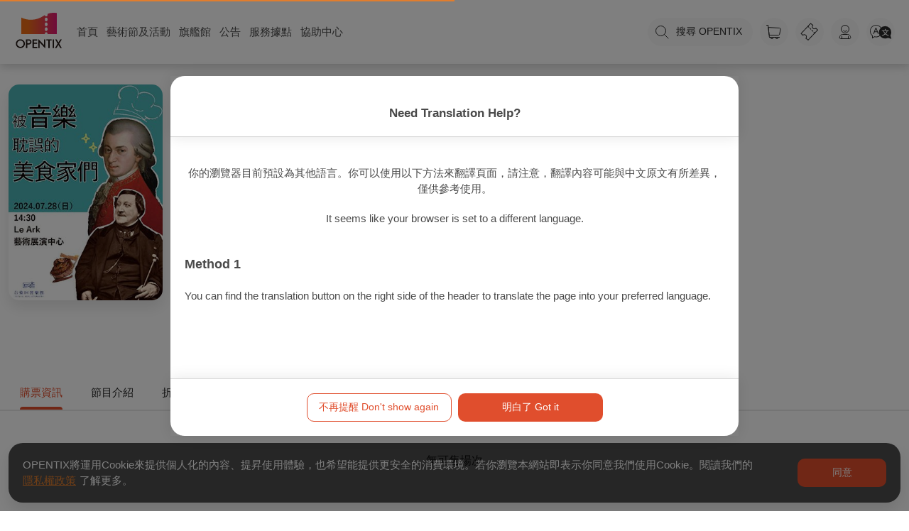

--- FILE ---
content_type: text/html; charset=utf-8
request_url: https://www.opentix.life/event/1806196281910169601
body_size: 63452
content:
<!doctype html>
<html lang="zh-Hant" data-n-head-ssr>
    <head >
        <title>《被音樂耽誤的美食家們》 — OPENTIX兩廳院文化生活</title><meta data-n-head="ssr" charset="utf-8"><meta data-n-head="ssr" name="viewport" content="width=device-width, initial-scale=1"><meta data-n-head="ssr" property="og:site_name" content="OPENTIX兩廳院文化生活"><meta data-n-head="ssr" charset="utf-8"><meta data-n-head="ssr" data-hid="robots" name="robots" content="index"><meta data-n-head="ssr" data-hid="title" property="title" content="《被音樂耽誤的美食家們》 — OPENTIX兩廳院文化生活"><meta data-n-head="ssr" data-hid="og:title" property="og:title" content="《被音樂耽誤的美食家們》 — OPENTIX兩廳院文化生活"><meta data-n-head="ssr" data-hid="description" name="description" content="主辦單位:台東回響樂團,誰能想得到，自小在貴族階層打轉的音樂神童莫札特，最愛的美食卻是平民菜餚牛肝餃。而羅西尼更以獨家烹飪方式，讓「羅西尼牛排」傳遍全世界。這兩位以音樂才華在音樂史上留下不可撼動地位作曲家，其實是被音樂耽誤的美食家？！莫札特的Ｆ大調嬉遊曲，是他16歲時所創作。才華橫溢的他將這首帶有義大利風格的嬉遊曲譜寫得更具音樂、藝術性，精緻的作品再次向世人嶄露出他在音樂上的天賦異"><meta data-n-head="ssr" data-hid="og:description" property="og:description" content="主辦單位:台東回響樂團,誰能想得到，自小在貴族階層打轉的音樂神童莫札特，最愛的美食卻是平民菜餚牛肝餃。而羅西尼更以獨家烹飪方式，讓「羅西尼牛排」傳遍全世界。這兩位以音樂才華在音樂史上留下不可撼動地位作曲家，其實是被音樂耽誤的美食家？！莫札特的Ｆ大調嬉遊曲，是他16歲時所創作。才華橫溢的他將這首帶有義大利風格的嬉遊曲譜寫得更具音樂、藝術性，精緻的作品再次向世人嶄露出他在音樂上的天賦異"><meta data-n-head="ssr" data-hid="og:type" property="og:type" content="events.event"><meta data-n-head="ssr" property="og:image:alt" content="《被音樂耽誤的美食家們》 — OPENTIX兩廳院文化生活"><meta data-n-head="ssr" data-hid="og:image" property="og:image" content="https://s3.resource.opentix.life/upload/program/1719465546518N7TOXCDAwm.jpeg"><meta data-n-head="ssr" data-hid="og:url" property="og:url" content="https://www.opentix.life/event/1806196281910169601"><meta data-n-head="ssr" data-hid="keywords" name="keywords" content="美食家音樂會,協奏曲,台東回響樂團,臺東縣立青少年弦樂團"><meta data-n-head="ssr" data-hid="article:tag" property="article:tag" content="美食家音樂會,協奏曲,台東回響樂團,臺東縣立青少年弦樂團"><link data-n-head="ssr" rel="icon" type="image/x-icon" href="/favicon.ico"><link data-n-head="ssr" rel="stylesheet" href="https://service.opentix.life/app/assets/summer-note.css"><link data-n-head="ssr" data-hid="canonical" rel="canonical" href="https://www.opentix.life/event/1806196281910169601"><script data-n-head="ssr" src="https://code.jquery.com/jquery-3.7.1.min.js"></script><script data-n-head="ssr" src="https://pay.google.com/gp/p/js/pay.js"></script><script data-n-head="ssr" src="/player.js"></script><script data-n-head="ssr" src="https://translate.google.com/translate_a/element.js?cb=googleTranslateElementInit" type="text/javascript"></script><script data-n-head="ssr" data-hid="gtm-script">if(!window._gtm_init){window._gtm_init=1;(function(w,n,d,m,e,p){w[d]=(w[d]==1||n[d]=='yes'||n[d]==1||n[m]==1||(w[e]&&w[e][p]&&w[e][p]()))?1:0})(window,navigator,'doNotTrack','msDoNotTrack','external','msTrackingProtectionEnabled');(function(w,d,s,l,x,y){w[x]={};w._gtm_inject=function(i){if(w.doNotTrack||w[x][i])return;w[x][i]=1;w[l]=w[l]||[];w[l].push({'gtm.start':new Date().getTime(),event:'gtm.js'});var f=d.getElementsByTagName(s)[0],j=d.createElement(s);j.async=true;j.src='https://www.googletagmanager.com/gtm.js?id='+i;f.parentNode.insertBefore(j,f);};w[y]('GTM-WB2G9LD')})(window,document,'script','dataLayer','_gtm_ids','_gtm_inject')}</script><script data-n-head="ssr" type="application/ld+json">{"@context":"http://schema.org","@type":"BreadcrumbList","itemListElement":[{"@type":"ListItem","position":1,"item":{"@id":"https://www.opentix.life","name":"OPENTIX兩廳院文化生活","image":"https://s3.resource.opentix.life/default/sharelogo.png"}},{"@type":"ListItem","position":2,"item":{"@id":"https://www.opentix.life/event","name":"event"}},{"@type":"ListItem","position":3,"item":{"@id":"https://www.opentix.life/event/1806196281910169601","name":"《被音樂耽誤的美食家們》","image":"https://s3.resource.opentix.life/upload/program/1719465546518N7TOXCDAwm.jpeg"}}]}</script><link rel="preload" href="/_nuxt/f6f1e63.js" as="script"><link rel="preload" href="/_nuxt/e8b30b5.js" as="script"><link rel="preload" href="/_nuxt/12939ad.js" as="script"><link rel="preload" href="/_nuxt/c5c5ae9.js" as="script"><link rel="preload" href="/_nuxt/4afc4dd.js" as="script"><link rel="preload" href="/_nuxt/04161f2.js" as="script"><link rel="preload" href="/_nuxt/1a41a92.js" as="script"><link rel="preload" href="/_nuxt/4d977ed.js" as="script"><link rel="preload" href="/_nuxt/0c5e3f1.js" as="script"><style data-vue-ssr-id="56cacafe:0 3191d5ad:0 0bc045c1:0 5d96023b:0 6ce87cde:0 2d5b6d7a:0 253de27c:0 b6784754:0 46388264:0 6fa1d598:0 6a64fe53:0 16d49022:0">.bg-primary-after[data-v-e59be3b4]:after,.bg-primary-before[data-v-e59be3b4]:before,.bg-primary[data-v-e59be3b4]{background-color:#1e90ff}.bg-primary-after-transparency[data-v-e59be3b4]:after,.bg-primary-before-transparency[data-v-e59be3b4]:before,.bg-primary-transparency[data-v-e59be3b4]{background-color:rgba(30,144,255,.5)}.bg-secondary-after[data-v-e59be3b4]:after,.bg-secondary-before[data-v-e59be3b4]:before,.bg-secondary[data-v-e59be3b4]{background-color:#747474}.bg-secondary-after-transparency[data-v-e59be3b4]:after,.bg-secondary-before-transparency[data-v-e59be3b4]:before,.bg-secondary-transparency[data-v-e59be3b4]{background-color:hsla(0,0%,45.5%,.5)}.bg-third-after[data-v-e59be3b4]:after,.bg-third-before[data-v-e59be3b4]:before,.bg-third[data-v-e59be3b4]{background-color:#ccc}.bg-third-after-transparency[data-v-e59be3b4]:after,.bg-third-before-transparency[data-v-e59be3b4]:before,.bg-third-transparency[data-v-e59be3b4]{background-color:hsla(0,0%,80%,.5)}.bg-success-after[data-v-e59be3b4]:after,.bg-success-before[data-v-e59be3b4]:before,.bg-success[data-v-e59be3b4]{background-color:#9acd32}.bg-success-after-transparency[data-v-e59be3b4]:after,.bg-success-before-transparency[data-v-e59be3b4]:before,.bg-success-transparency[data-v-e59be3b4]{background-color:rgba(154,205,50,.5)}.bg-danger-after[data-v-e59be3b4]:after,.bg-danger-before[data-v-e59be3b4]:before,.bg-danger[data-v-e59be3b4]{background-color:#ff4500}.bg-danger-after-transparency[data-v-e59be3b4]:after,.bg-danger-before-transparency[data-v-e59be3b4]:before,.bg-danger-transparency[data-v-e59be3b4]{background-color:rgba(255,69,0,.5)}.bg-grey-after[data-v-e59be3b4]:after,.bg-grey-before[data-v-e59be3b4]:before,.bg-grey[data-v-e59be3b4]{background-color:#999}.bg-grey-after-transparency[data-v-e59be3b4]:after,.bg-grey-before-transparency[data-v-e59be3b4]:before,.bg-grey-transparency[data-v-e59be3b4]{background-color:hsla(0,0%,60%,.5)}.bg-info-after[data-v-e59be3b4]:after,.bg-info-before[data-v-e59be3b4]:before,.bg-info[data-v-e59be3b4]{background-color:#17a2b8}.bg-info-after-transparency[data-v-e59be3b4]:after,.bg-info-before-transparency[data-v-e59be3b4]:before,.bg-info-transparency[data-v-e59be3b4]{background-color:rgba(23,162,184,.5)}.bg-warning-after[data-v-e59be3b4]:after,.bg-warning-before[data-v-e59be3b4]:before,.bg-warning[data-v-e59be3b4]{background-color:#ffa300}.bg-warning-after-transparency[data-v-e59be3b4]:after,.bg-warning-before-transparency[data-v-e59be3b4]:before,.bg-warning-transparency[data-v-e59be3b4]{background-color:rgba(255,163,0,.5)}.bg-light-after[data-v-e59be3b4]:after,.bg-light-before[data-v-e59be3b4]:before,.bg-light[data-v-e59be3b4]{background-color:#f5f5f5}.bg-light-after-transparency[data-v-e59be3b4]:after,.bg-light-before-transparency[data-v-e59be3b4]:before,.bg-light-transparency[data-v-e59be3b4]{background-color:hsla(0,0%,96.1%,.5)}.bg-dark-after[data-v-e59be3b4]:after,.bg-dark-before[data-v-e59be3b4]:before,.bg-dark[data-v-e59be3b4]{background-color:#24292e}.bg-dark-after-transparency[data-v-e59be3b4]:after,.bg-dark-before-transparency[data-v-e59be3b4]:before,.bg-dark-transparency[data-v-e59be3b4]{background-color:rgba(36,41,46,.5)}.bg-default-after[data-v-e59be3b4]:after,.bg-default-before[data-v-e59be3b4]:before,.bg-default[data-v-e59be3b4]{background-color:#ccc}.bg-default-after-transparency[data-v-e59be3b4]:after,.bg-default-before-transparency[data-v-e59be3b4]:before,.bg-default-transparency[data-v-e59be3b4]{background-color:hsla(0,0%,80%,.5)}.bg-white-after[data-v-e59be3b4]:after,.bg-white-before[data-v-e59be3b4]:before,.bg-white[data-v-e59be3b4]{background-color:#fff}.bg-white-after-transparency[data-v-e59be3b4]:after,.bg-white-before-transparency[data-v-e59be3b4]:before,.bg-white-transparency[data-v-e59be3b4]{background-color:hsla(0,0%,100%,.5)}.bg-black-after[data-v-e59be3b4]:after,.bg-black-before[data-v-e59be3b4]:before,.bg-black[data-v-e59be3b4]{background-color:#000}.bg-black-after-transparency[data-v-e59be3b4]:after,.bg-black-before-transparency[data-v-e59be3b4]:before,.bg-black-transparency[data-v-e59be3b4]{background-color:rgba(0,0,0,.5)}.fill-primary path[data-v-e59be3b4]{fill:#1e90ff}.fill-secondary path[data-v-e59be3b4]{fill:#747474}.fill-third path[data-v-e59be3b4]{fill:#ccc}.fill-success path[data-v-e59be3b4]{fill:#9acd32}.fill-danger path[data-v-e59be3b4]{fill:#ff4500}.fill-grey path[data-v-e59be3b4]{fill:#999}.fill-info path[data-v-e59be3b4]{fill:#17a2b8}.fill-warning path[data-v-e59be3b4]{fill:#ffa300}.fill-light path[data-v-e59be3b4]{fill:#f5f5f5}.fill-dark path[data-v-e59be3b4]{fill:#24292e}.fill-default path[data-v-e59be3b4]{fill:#ccc}.fill-white path[data-v-e59be3b4]{fill:#fff}.fill-black path[data-v-e59be3b4]{fill:#000}.label[data-v-e59be3b4]{border-radius:2px;padding:2px 4px;color:#fff;font-size:.714em}.label-primary[data-v-e59be3b4],.label[data-v-e59be3b4]{background-color:#1e90ff}.label-primary-outline[data-v-e59be3b4]{background-color:transparent;border:1px solid #1e90ff;color:#1e90ff}.label-secondary[data-v-e59be3b4]{background-color:#747474}.label-secondary-outline[data-v-e59be3b4]{background-color:transparent;border:1px solid #747474;color:#747474}.label-third[data-v-e59be3b4]{background-color:#ccc}.label-third-outline[data-v-e59be3b4]{background-color:transparent;border:1px solid #ccc;color:#ccc}.label-success[data-v-e59be3b4]{background-color:#9acd32}.label-success-outline[data-v-e59be3b4]{background-color:transparent;border:1px solid #9acd32;color:#9acd32}.label-danger[data-v-e59be3b4]{background-color:#ff4500}.label-danger-outline[data-v-e59be3b4]{background-color:transparent;border:1px solid #ff4500;color:#ff4500}.label-grey[data-v-e59be3b4]{background-color:#999}.label-grey-outline[data-v-e59be3b4]{background-color:transparent;border:1px solid #999;color:#999}.label-info[data-v-e59be3b4]{background-color:#17a2b8}.label-info-outline[data-v-e59be3b4]{background-color:transparent;border:1px solid #17a2b8;color:#17a2b8}.label-warning[data-v-e59be3b4]{background-color:#ffa300}.label-warning-outline[data-v-e59be3b4]{background-color:transparent;border:1px solid #ffa300;color:#ffa300}.label-light[data-v-e59be3b4]{background-color:#f5f5f5}.label-light-outline[data-v-e59be3b4]{background-color:transparent;border:1px solid #f5f5f5;color:#f5f5f5}.label-dark[data-v-e59be3b4]{background-color:#24292e}.label-dark-outline[data-v-e59be3b4]{background-color:transparent;border:1px solid #24292e;color:#24292e}.label-default[data-v-e59be3b4]{background-color:#ccc}.label-default-outline[data-v-e59be3b4]{background-color:transparent;border:1px solid #ccc;color:#ccc}.label-white[data-v-e59be3b4]{background-color:#fff}.label-white-outline[data-v-e59be3b4]{background-color:transparent;border:1px solid #fff;color:#fff}.label-black[data-v-e59be3b4]{background-color:#000}.label-black-outline[data-v-e59be3b4]{background-color:transparent;border:1px solid #000;color:#000}.dot[data-v-e59be3b4]{width:6px;height:6px;border-radius:6px}.dot-primary[data-v-e59be3b4],.dot[data-v-e59be3b4]{background-color:#1e90ff}.dot-primary-outline[data-v-e59be3b4]{background-color:transparent;border:1px solid #1e90ff;color:#1e90ff}.dot-secondary[data-v-e59be3b4]{background-color:#747474}.dot-secondary-outline[data-v-e59be3b4]{background-color:transparent;border:1px solid #747474;color:#747474}.dot-third[data-v-e59be3b4]{background-color:#ccc}.dot-third-outline[data-v-e59be3b4]{background-color:transparent;border:1px solid #ccc;color:#ccc}.dot-success[data-v-e59be3b4]{background-color:#9acd32}.dot-success-outline[data-v-e59be3b4]{background-color:transparent;border:1px solid #9acd32;color:#9acd32}.dot-danger[data-v-e59be3b4]{background-color:#ff4500}.dot-danger-outline[data-v-e59be3b4]{background-color:transparent;border:1px solid #ff4500;color:#ff4500}.dot-grey[data-v-e59be3b4]{background-color:#999}.dot-grey-outline[data-v-e59be3b4]{background-color:transparent;border:1px solid #999;color:#999}.dot-info[data-v-e59be3b4]{background-color:#17a2b8}.dot-info-outline[data-v-e59be3b4]{background-color:transparent;border:1px solid #17a2b8;color:#17a2b8}.dot-warning[data-v-e59be3b4]{background-color:#ffa300}.dot-warning-outline[data-v-e59be3b4]{background-color:transparent;border:1px solid #ffa300;color:#ffa300}.dot-light[data-v-e59be3b4]{background-color:#f5f5f5}.dot-light-outline[data-v-e59be3b4]{background-color:transparent;border:1px solid #f5f5f5;color:#f5f5f5}.dot-dark[data-v-e59be3b4]{background-color:#24292e}.dot-dark-outline[data-v-e59be3b4]{background-color:transparent;border:1px solid #24292e;color:#24292e}.dot-default[data-v-e59be3b4]{background-color:#ccc}.dot-default-outline[data-v-e59be3b4]{background-color:transparent;border:1px solid #ccc;color:#ccc}.dot-white[data-v-e59be3b4]{background-color:#fff}.dot-white-outline[data-v-e59be3b4]{background-color:transparent;border:1px solid #fff;color:#fff}.dot-black[data-v-e59be3b4]{background-color:#000}.dot-black-outline[data-v-e59be3b4]{background-color:transparent;border:1px solid #000;color:#000}a[data-v-e59be3b4]{color:#1e90ff;text-decoration:none}a[data-v-e59be3b4]:focus,a[data-v-e59be3b4]:hover{text-decoration:underline}.btn[data-v-e59be3b4]{border:1px solid transparent;outline:none;cursor:pointer;transition:all .25s cubic-bezier(.645,.045,.355,1);background-color:#1e90ff;color:#fff;display:inline-block;border-radius:8px;line-height:1;box-sizing:border-box;padding:12px 20px;font-size:1em;font-weight:inherit;margin:0;-webkit-user-select:none;-moz-user-select:none;-ms-user-select:none;user-select:none;width:auto;overflow:visible;-webkit-font-smoothing:inherit;text-decoration:none;-moz-osx-font-smoothing:inherit}.btn[data-v-e59be3b4]:focus,.btn[data-v-e59be3b4]:hover{background-color:#0077ea}.btn.active[data-v-e59be3b4]{background-color:#1e90ff}.btn.active[data-v-e59be3b4],.btn[data-v-e59be3b4]:focus{box-shadow:0 0 0 .143rem rgba(30,144,255,.5)}.btn.active[data-v-e59be3b4],.btn[data-v-e59be3b4]:focus,.btn[data-v-e59be3b4]:hover{text-decoration:none}.btn--rounded[data-v-e59be3b4]{border-radius:50px}.btn--block[data-v-e59be3b4]{width:100%}.btn--lg[data-v-e59be3b4]{padding:16px 22px;font-size:1.143em}.btn--md[data-v-e59be3b4]{padding:10px 20px;font-size:1em}.btn--sm[data-v-e59be3b4]{padding:9px 15px;font-size:.857em}.btn--mini[data-v-e59be3b4]{padding:7px 15px;font-size:.857em}.btn--fab[data-v-e59be3b4]{border-radius:50%;padding:0;height:40px;width:40px}.btn--fab.btn--lg[data-v-e59be3b4]{height:50px;width:50px}.btn--fab.btn--md[data-v-e59be3b4]{height:36px;width:36px}.btn--fab.btn--sm[data-v-e59be3b4]{height:32px;width:32px}.btn--fab.btn--mini[data-v-e59be3b4]{height:28px;width:28px}.btn--light[data-v-e59be3b4],.btn--white[data-v-e59be3b4]{color:#747474}.btn--primary[data-v-e59be3b4]{background-color:#1e90ff}.btn--primary[data-v-e59be3b4]:focus,.btn--primary[data-v-e59be3b4]:hover{background-color:#0077ea}.btn--primary.active[data-v-e59be3b4]{background-color:#1e90ff}.btn--primary.active[data-v-e59be3b4],.btn--primary[data-v-e59be3b4]:focus{box-shadow:0 0 0 .143rem rgba(30,144,255,.5)}.btn--primary--outline[data-v-e59be3b4]{background-color:rgba(30,144,255,.05);border:1px solid #1e90ff;color:#1e90ff}.btn--primary--outline.active[data-v-e59be3b4],.btn--primary--outline[data-v-e59be3b4]:focus,.btn--primary--outline[data-v-e59be3b4]:hover{background-color:#1e90ff;color:#fff}.btn--primary--outline.active[data-v-e59be3b4],.btn--primary--outline[data-v-e59be3b4]:focus{box-shadow:0 0 0 .143rem rgba(30,144,255,.5)}.btn--secondary[data-v-e59be3b4]{background-color:#747474}.btn--secondary[data-v-e59be3b4]:focus,.btn--secondary[data-v-e59be3b4]:hover{background-color:#5b5b5b}.btn--secondary.active[data-v-e59be3b4]{background-color:#747474}.btn--secondary.active[data-v-e59be3b4],.btn--secondary[data-v-e59be3b4]:focus{box-shadow:0 0 0 .143rem hsla(0,0%,45.5%,.5)}.btn--secondary--outline[data-v-e59be3b4]{background-color:hsla(0,0%,45.5%,.05);border:1px solid #747474;color:#747474}.btn--secondary--outline.active[data-v-e59be3b4],.btn--secondary--outline[data-v-e59be3b4]:focus,.btn--secondary--outline[data-v-e59be3b4]:hover{background-color:#747474;color:#fff}.btn--secondary--outline.active[data-v-e59be3b4],.btn--secondary--outline[data-v-e59be3b4]:focus{box-shadow:0 0 0 .143rem hsla(0,0%,45.5%,.5)}.btn--third[data-v-e59be3b4]{background-color:#ccc}.btn--third[data-v-e59be3b4]:focus,.btn--third[data-v-e59be3b4]:hover{background-color:#b3b3b3}.btn--third.active[data-v-e59be3b4]{background-color:#ccc}.btn--third.active[data-v-e59be3b4],.btn--third[data-v-e59be3b4]:focus{box-shadow:0 0 0 .143rem hsla(0,0%,80%,.5)}.btn--third--outline[data-v-e59be3b4]{background-color:hsla(0,0%,80%,.05);border:1px solid #ccc;color:#ccc}.btn--third--outline.active[data-v-e59be3b4],.btn--third--outline[data-v-e59be3b4]:focus,.btn--third--outline[data-v-e59be3b4]:hover{background-color:#ccc;color:#fff}.btn--third--outline.active[data-v-e59be3b4],.btn--third--outline[data-v-e59be3b4]:focus{box-shadow:0 0 0 .143rem hsla(0,0%,80%,.5)}.btn--success[data-v-e59be3b4]{background-color:#9acd32}.btn--success[data-v-e59be3b4]:focus,.btn--success[data-v-e59be3b4]:hover{background-color:#7ba428}.btn--success.active[data-v-e59be3b4]{background-color:#9acd32}.btn--success.active[data-v-e59be3b4],.btn--success[data-v-e59be3b4]:focus{box-shadow:0 0 0 .143rem rgba(154,205,50,.5)}.btn--success--outline[data-v-e59be3b4]{background-color:rgba(154,205,50,.05);border:1px solid #9acd32;color:#9acd32}.btn--success--outline.active[data-v-e59be3b4],.btn--success--outline[data-v-e59be3b4]:focus,.btn--success--outline[data-v-e59be3b4]:hover{background-color:#9acd32;color:#fff}.btn--success--outline.active[data-v-e59be3b4],.btn--success--outline[data-v-e59be3b4]:focus{box-shadow:0 0 0 .143rem rgba(154,205,50,.5)}.btn--danger[data-v-e59be3b4]{background-color:#ff4500}.btn--danger[data-v-e59be3b4]:focus,.btn--danger[data-v-e59be3b4]:hover{background-color:#cc3700}.btn--danger.active[data-v-e59be3b4]{background-color:#ff4500}.btn--danger.active[data-v-e59be3b4],.btn--danger[data-v-e59be3b4]:focus{box-shadow:0 0 0 .143rem rgba(255,69,0,.5)}.btn--danger--outline[data-v-e59be3b4]{background-color:rgba(255,69,0,.05);border:1px solid #ff4500;color:#ff4500}.btn--danger--outline.active[data-v-e59be3b4],.btn--danger--outline[data-v-e59be3b4]:focus,.btn--danger--outline[data-v-e59be3b4]:hover{background-color:#ff4500;color:#fff}.btn--danger--outline.active[data-v-e59be3b4],.btn--danger--outline[data-v-e59be3b4]:focus{box-shadow:0 0 0 .143rem rgba(255,69,0,.5)}.btn--grey[data-v-e59be3b4]{background-color:#999}.btn--grey[data-v-e59be3b4]:focus,.btn--grey[data-v-e59be3b4]:hover{background-color:grey}.btn--grey.active[data-v-e59be3b4]{background-color:#999}.btn--grey.active[data-v-e59be3b4],.btn--grey[data-v-e59be3b4]:focus{box-shadow:0 0 0 .143rem hsla(0,0%,60%,.5)}.btn--grey--outline[data-v-e59be3b4]{background-color:hsla(0,0%,60%,.05);border:1px solid #999;color:#999}.btn--grey--outline.active[data-v-e59be3b4],.btn--grey--outline[data-v-e59be3b4]:focus,.btn--grey--outline[data-v-e59be3b4]:hover{background-color:#999;color:#fff}.btn--grey--outline.active[data-v-e59be3b4],.btn--grey--outline[data-v-e59be3b4]:focus{box-shadow:0 0 0 .143rem hsla(0,0%,60%,.5)}.btn--info[data-v-e59be3b4]{background-color:#17a2b8}.btn--info[data-v-e59be3b4]:focus,.btn--info[data-v-e59be3b4]:hover{background-color:#117a8b}.btn--info.active[data-v-e59be3b4]{background-color:#17a2b8}.btn--info.active[data-v-e59be3b4],.btn--info[data-v-e59be3b4]:focus{box-shadow:0 0 0 .143rem rgba(23,162,184,.5)}.btn--info--outline[data-v-e59be3b4]{background-color:rgba(23,162,184,.05);border:1px solid #17a2b8;color:#17a2b8}.btn--info--outline.active[data-v-e59be3b4],.btn--info--outline[data-v-e59be3b4]:focus,.btn--info--outline[data-v-e59be3b4]:hover{background-color:#17a2b8;color:#fff}.btn--info--outline.active[data-v-e59be3b4],.btn--info--outline[data-v-e59be3b4]:focus{box-shadow:0 0 0 .143rem rgba(23,162,184,.5)}.btn--warning[data-v-e59be3b4]{background-color:#ffa300}.btn--warning[data-v-e59be3b4]:focus,.btn--warning[data-v-e59be3b4]:hover{background-color:#cc8200}.btn--warning.active[data-v-e59be3b4]{background-color:#ffa300}.btn--warning.active[data-v-e59be3b4],.btn--warning[data-v-e59be3b4]:focus{box-shadow:0 0 0 .143rem rgba(255,163,0,.5)}.btn--warning--outline[data-v-e59be3b4]{background-color:rgba(255,163,0,.05);border:1px solid #ffa300;color:#ffa300}.btn--warning--outline.active[data-v-e59be3b4],.btn--warning--outline[data-v-e59be3b4]:focus,.btn--warning--outline[data-v-e59be3b4]:hover{background-color:#ffa300;color:#fff}.btn--warning--outline.active[data-v-e59be3b4],.btn--warning--outline[data-v-e59be3b4]:focus{box-shadow:0 0 0 .143rem rgba(255,163,0,.5)}.btn--light[data-v-e59be3b4]{background-color:#f5f5f5}.btn--light[data-v-e59be3b4]:focus,.btn--light[data-v-e59be3b4]:hover{background-color:#dcdcdc}.btn--light.active[data-v-e59be3b4]{background-color:#f5f5f5}.btn--light.active[data-v-e59be3b4],.btn--light[data-v-e59be3b4]:focus{box-shadow:0 0 0 .143rem hsla(0,0%,96.1%,.5)}.btn--light--outline[data-v-e59be3b4]{background-color:hsla(0,0%,96.1%,.05);border:1px solid #f5f5f5;color:#f5f5f5}.btn--light--outline.active[data-v-e59be3b4],.btn--light--outline[data-v-e59be3b4]:focus,.btn--light--outline[data-v-e59be3b4]:hover{background-color:#f5f5f5;color:#fff}.btn--light--outline.active[data-v-e59be3b4],.btn--light--outline[data-v-e59be3b4]:focus{box-shadow:0 0 0 .143rem hsla(0,0%,96.1%,.5)}.btn--dark[data-v-e59be3b4]{background-color:#24292e}.btn--dark[data-v-e59be3b4]:focus,.btn--dark[data-v-e59be3b4]:hover{background-color:#0e1011}.btn--dark.active[data-v-e59be3b4]{background-color:#24292e}.btn--dark.active[data-v-e59be3b4],.btn--dark[data-v-e59be3b4]:focus{box-shadow:0 0 0 .143rem rgba(36,41,46,.5)}.btn--dark--outline[data-v-e59be3b4]{background-color:rgba(36,41,46,.05);border:1px solid #24292e;color:#24292e}.btn--dark--outline.active[data-v-e59be3b4],.btn--dark--outline[data-v-e59be3b4]:focus,.btn--dark--outline[data-v-e59be3b4]:hover{background-color:#24292e;color:#fff}.btn--dark--outline.active[data-v-e59be3b4],.btn--dark--outline[data-v-e59be3b4]:focus{box-shadow:0 0 0 .143rem rgba(36,41,46,.5)}.btn--default[data-v-e59be3b4]{background-color:#ccc}.btn--default[data-v-e59be3b4]:focus,.btn--default[data-v-e59be3b4]:hover{background-color:#b3b3b3}.btn--default.active[data-v-e59be3b4]{background-color:#ccc}.btn--default.active[data-v-e59be3b4],.btn--default[data-v-e59be3b4]:focus{box-shadow:0 0 0 .143rem hsla(0,0%,80%,.5)}.btn--default--outline[data-v-e59be3b4]{background-color:hsla(0,0%,80%,.05);border:1px solid #ccc;color:#ccc}.btn--default--outline.active[data-v-e59be3b4],.btn--default--outline[data-v-e59be3b4]:focus,.btn--default--outline[data-v-e59be3b4]:hover{background-color:#ccc;color:#fff}.btn--default--outline.active[data-v-e59be3b4],.btn--default--outline[data-v-e59be3b4]:focus{box-shadow:0 0 0 .143rem hsla(0,0%,80%,.5)}.btn--white[data-v-e59be3b4]{background-color:#fff}.btn--white[data-v-e59be3b4]:focus,.btn--white[data-v-e59be3b4]:hover{background-color:#e6e6e6}.btn--white.active[data-v-e59be3b4]{background-color:#fff}.btn--white.active[data-v-e59be3b4],.btn--white[data-v-e59be3b4]:focus{box-shadow:0 0 0 .143rem hsla(0,0%,100%,.5)}.btn--white--outline[data-v-e59be3b4]{background-color:hsla(0,0%,100%,.05);border:1px solid #fff;color:#fff}.btn--white--outline.active[data-v-e59be3b4],.btn--white--outline[data-v-e59be3b4]:focus,.btn--white--outline[data-v-e59be3b4]:hover{background-color:#fff;color:#fff}.btn--white--outline.active[data-v-e59be3b4],.btn--white--outline[data-v-e59be3b4]:focus{box-shadow:0 0 0 .143rem hsla(0,0%,100%,.5)}.btn--black.active[data-v-e59be3b4],.btn--black[data-v-e59be3b4],.btn--black[data-v-e59be3b4]:focus,.btn--black[data-v-e59be3b4]:hover{background-color:#000}.btn--black.active[data-v-e59be3b4],.btn--black[data-v-e59be3b4]:focus{box-shadow:0 0 0 .143rem rgba(0,0,0,.5)}.btn--black--outline[data-v-e59be3b4]{background-color:rgba(0,0,0,.05);border:1px solid #000;color:#000}.btn--black--outline.active[data-v-e59be3b4],.btn--black--outline[data-v-e59be3b4]:focus,.btn--black--outline[data-v-e59be3b4]:hover{background-color:#000;color:#fff}.btn--black--outline.active[data-v-e59be3b4],.btn--black--outline[data-v-e59be3b4]:focus{box-shadow:0 0 0 .143rem rgba(0,0,0,.5)}.btn--default--outline[data-v-e59be3b4]{color:#747474}.btn--disabled[data-v-e59be3b4]:disabled{box-shadow:none;background-color:#ccc;border:1px solid #ccc;color:#fff;cursor:not-allowed}.badge[data-v-e59be3b4]{background:#999;height:22px;line-height:22px;border-radius:22px;padding:0 5px;font-size:.857em;color:#888;font-weight:500}.badge-primary[data-v-e59be3b4]{background-color:#1e90ff;color:#fff}.badge-secondary[data-v-e59be3b4]{background-color:#747474;color:#fff}.badge-third[data-v-e59be3b4]{background-color:#ccc;color:#fff}.badge-success[data-v-e59be3b4]{background-color:#9acd32;color:#fff}.badge-danger[data-v-e59be3b4]{background-color:#ff4500;color:#fff}.badge-grey[data-v-e59be3b4]{background-color:#999;color:#fff}.badge-info[data-v-e59be3b4]{background-color:#17a2b8;color:#fff}.badge-warning[data-v-e59be3b4]{background-color:#ffa300;color:#fff}.badge-light[data-v-e59be3b4]{background-color:#f5f5f5;color:#fff}.badge-dark[data-v-e59be3b4]{background-color:#24292e;color:#fff}.badge-default[data-v-e59be3b4]{background-color:#ccc;color:#fff}.badge-white[data-v-e59be3b4]{background-color:#fff;color:#fff}.badge-black[data-v-e59be3b4]{background-color:#000;color:#fff}table.md[data-v-e59be3b4]{border-spacing:0;border-radius:8px;border-collapse:collapse;width:100%;table-layout:fixed;word-wrap:break-word;overflow:hidden;word-break:break-all;margin-top:0;margin-bottom:16px;font-size:1em;box-shadow:0 0 8px rgba(0,0,0,.2)}table.md tr[data-v-e59be3b4]{background-color:#fff;width:100%}table.md tr td[data-v-e59be3b4],table.md tr th[data-v-e59be3b4]{padding:6px 13px;text-align:left}table.md tr[data-v-e59be3b4]:nth-child(2n){background-color:#f2f2f2}.is-dark table.md[data-v-e59be3b4]{color:#f2f2f2}.is-dark table.md tr[data-v-e59be3b4]{background-color:#21222e}.is-dark table.md tr[data-v-e59be3b4]:nth-child(2n){background-color:#2e2f40}.is-dark table.md tr td.text-muted[data-v-e59be3b4]{color:hsla(0,0%,100%,.3)}.slide-enter-active[data-v-e59be3b4],.slide-leave-active[data-v-e59be3b4]{opacity:1;z-index:998;transition:all .3s;transform:translateY(0)}.slide-enter[data-v-e59be3b4],.slide-leave-to[data-v-e59be3b4]{opacity:0;z-index:998;transform:translateY(-20px)}.tags-enter-active[data-v-e59be3b4],.tags-leave-active[data-v-e59be3b4]{opacity:1;transition:all .3s;position:absolute;transform:translateY(0)}.tags-enter[data-v-e59be3b4],.tags-leave-to[data-v-e59be3b4]{opacity:0;transform:translateX(-100%)}.slideinvert-enter-active[data-v-e59be3b4],.slideinvert-leave-active[data-v-e59be3b4]{opacity:1;z-index:998;transition:all .3s;transform:translateY(0)}.slideinvert-enter[data-v-e59be3b4],.slideinvert-leave-to[data-v-e59be3b4]{opacity:0;z-index:998;transform:translateY(40px)}.slidenext-enter-active[data-v-e59be3b4],.slidenext-leave-active[data-v-e59be3b4],.slideprev-enter-active[data-v-e59be3b4],.slideprev-leave-active[data-v-e59be3b4]{position:absolute;transition:all .3s}.slidenext-enter[data-v-e59be3b4],.slideprev-leave-to[data-v-e59be3b4]{transform:translateX(100%)}.slidenext-leave-to[data-v-e59be3b4],.slideprev-enter[data-v-e59be3b4]{transform:translateX(-100%)}.slidevnext-enter-active[data-v-e59be3b4],.slidevnext-leave-active[data-v-e59be3b4],.slidevprev-enter-active[data-v-e59be3b4],.slidevprev-leave-active[data-v-e59be3b4]{position:absolute;transition:all .3s}.slidevnext-enter[data-v-e59be3b4],.slidevprev-leave-to[data-v-e59be3b4]{transform:translateY(100%);opacity:0}.slidevnext-leave-to[data-v-e59be3b4],.slidevprev-enter[data-v-e59be3b4]{transform:translateY(-100%);opacity:0}@media screen and (max-width:415px){.slide-enter-active[data-v-e59be3b4],.slide-leave-active[data-v-e59be3b4],.slideinvert-enter-active[data-v-e59be3b4],.slideinvert-leave-active[data-v-e59be3b4]{transition:all 0s}}.spinner-anim[data-v-e59be3b4]{-webkit-animation:spin-data-v-e59be3b4 .6s linear infinite;animation:spin-data-v-e59be3b4 .6s linear infinite}@-webkit-keyframes spin-data-v-e59be3b4{0%{transform:rotate(0deg)}to{transform:rotate(1turn)}}@keyframes spin-data-v-e59be3b4{0%{transform:rotate(0deg)}to{transform:rotate(1turn)}}.dialog-fade-enter-active .dialog-animation[data-v-e59be3b4]{-webkit-animation:dialog-fade-in-data-v-e59be3b4 .4s;animation:dialog-fade-in-data-v-e59be3b4 .4s}.dialog-fade-leave-active .dialog-animation[data-v-e59be3b4]{-webkit-animation:dialog-fade-out-data-v-e59be3b4 .4s;animation:dialog-fade-out-data-v-e59be3b4 .4s}@-webkit-keyframes dialog-fade-in-data-v-e59be3b4{0%{transform:translate3d(0,-30px,0);opacity:0}to{transform:translateZ(0);opacity:1}}@keyframes dialog-fade-in-data-v-e59be3b4{0%{transform:translate3d(0,-30px,0);opacity:0}to{transform:translateZ(0);opacity:1}}@-webkit-keyframes dialog-fade-out-data-v-e59be3b4{0%{transform:translateZ(0);opacity:1}to{transform:translate3d(0,-30px,0);opacity:0}}@keyframes dialog-fade-out-data-v-e59be3b4{0%{transform:translateZ(0);opacity:1}to{transform:translate3d(0,-30px,0);opacity:0}}.expand-enter-active[data-v-e59be3b4],.expand-leave-active[data-v-e59be3b4]{transition:.3s ease-in-out;transition-property:opacity,height;overflow:hidden}.expand-enter[data-v-e59be3b4],.expand-leave-to[data-v-e59be3b4]{height:0;opacity:0}.scale-enter-active[data-v-e59be3b4],.scale-leave-active[data-v-e59be3b4]{opacity:1;z-index:1;transition:all .3s cubic-bezier(.4,.52,.26,.9)}.scale-enter[data-v-e59be3b4],.scale-leave-to[data-v-e59be3b4]{opacity:.4;z-index:1;transform:scale(0)}@-webkit-keyframes loading-data-v-e59be3b4{0%{left:-200px;width:30%}50%{width:30%}70%{width:70%}80%{left:50%}95%{left:120%}to{left:100%}}.flip-list-move[data-v-e59be3b4]{transition:transform .6s}.over-hid[data-v-e59be3b4]{overflow:hidden}.pos-r[data-v-e59be3b4]{position:relative}.pos-a[data-v-e59be3b4]{position:absolute}.flex[data-v-e59be3b4]{display:flex}.flex.fluid[data-v-e59be3b4]{width:100%}.flex.direction-column[data-v-e59be3b4]{flex-direction:column}.flex.direction-column-reverse[data-v-e59be3b4]{flex-direction:column-reverse}.flex.direction-row[data-v-e59be3b4]{flex-direction:row}.flex.direction-row-reverse[data-v-e59be3b4]{flex-direction:row-reverse}.flex.align-center[data-v-e59be3b4]{align-items:center}.flex.align-start[data-v-e59be3b4]{align-items:flex-start}.flex.align-end[data-v-e59be3b4]{align-items:flex-end}.flex.justify-start[data-v-e59be3b4]{justify-content:flex-start}.flex.justify-end[data-v-e59be3b4]{justify-content:flex-end}.flex.justify-center[data-v-e59be3b4]{justify-content:center}.flex.space-between[data-v-e59be3b4]{justify-content:space-between}.flex.space-around[data-v-e59be3b4]{justify-content:space-around}.flex.flex-center[data-v-e59be3b4]{justify-content:center;align-items:center}.flex.flex--wrap[data-v-e59be3b4]{flex-wrap:wrap}.flex.flex--grow[data-v-e59be3b4]{flex-grow:1}.flex-fill[data-v-e59be3b4]{flex:0 1 auto}.flex-fixed[data-v-e59be3b4]{flex:0 0 auto}.flex-1[data-v-e59be3b4]{flex:1}.flex-100[data-v-e59be3b4]{flex:0 1 100%}.flex-75[data-v-e59be3b4]{flex:0 1 75%}.flex-50[data-v-e59be3b4]{flex:0 1 50%}.flex-33[data-v-e59be3b4]{flex:0 1 33.33%}.flex-25[data-v-e59be3b4]{flex:0 1 25%}.flex-20[data-v-e59be3b4]{flex:0 1 20%}.flex-16[data-v-e59be3b4]{flex:0 1 16.66%}.text-muted-white[data-v-e59be3b4]{color:hsla(0,0%,100%,.54)}.text-muted[data-v-e59be3b4]{color:rgba(0,0,0,.54)}.is-dark .text-muted[data-v-e59be3b4]{color:hsla(0,0%,100%,.54)}.text-strong[data-v-e59be3b4]{font-weight:500}.text-center[data-v-e59be3b4]{text-align:center}.text-left[data-v-e59be3b4]{text-align:left}.text-right[data-v-e59be3b4]{text-align:right}.text-primary[data-v-e59be3b4]{color:#1e90ff}.text-secondary[data-v-e59be3b4]{color:#747474}.text-third[data-v-e59be3b4]{color:#ccc}.text-success[data-v-e59be3b4]{color:#9acd32}.text-danger[data-v-e59be3b4]{color:#ff4500}.text-grey[data-v-e59be3b4]{color:#999}.text-info[data-v-e59be3b4]{color:#17a2b8}.text-warning[data-v-e59be3b4]{color:#ffa300}.text-light[data-v-e59be3b4]{color:#f5f5f5}.text-dark[data-v-e59be3b4]{color:#24292e}.text-default[data-v-e59be3b4]{color:#ccc}.text-white[data-v-e59be3b4]{color:#fff}.text-black[data-v-e59be3b4]{color:#000}.dots-text[data-v-e59be3b4]{text-overflow:ellipsis;white-space:nowrap;overflow:hidden}.dots-text-3[data-v-e59be3b4]{overflow:hidden;position:relative;line-height:1.3em;max-height:3.9em;text-align:justify;margin-right:-1em;padding-right:1em}.dots-text-3[data-v-e59be3b4]:before{content:"...";position:absolute;right:3px;bottom:2px}.dots-text-3[data-v-e59be3b4]:after{content:"";position:absolute;right:0;width:1em;height:1em;margin-top:.2em;background:#fff}.dots-text-2[data-v-e59be3b4]{overflow:hidden;position:relative;line-height:1.3em;max-height:2.6em;text-align:justify;margin-right:-1em;padding-right:1em}.dots-text-2[data-v-e59be3b4]:before{content:"...";position:absolute;right:3px;bottom:2px}.dots-text-2[data-v-e59be3b4]:after{content:"";position:absolute;right:0;width:1em;height:1em;margin-top:.2em;background:#fff}.container[data-v-e59be3b4]{width:100%;padding-right:15px;padding-left:15px;margin-right:auto;margin-left:auto}@media(max-width:768px){.container[data-v-e59be3b4]{max-width:100%}}@media(min-width:768px){.container[data-v-e59be3b4]{max-width:768px}}@media(min-width:1024px){.container[data-v-e59be3b4]{max-width:1024px}}@media(min-width:1440px){.container[data-v-e59be3b4]{max-width:1440px}}@media(min-width:2560px){.container[data-v-e59be3b4]{max-width:2560px}}.pr-0[data-v-e59be3b4]{padding-right:0}.pt-0[data-v-e59be3b4]{padding-top:0}.pb-0[data-v-e59be3b4]{padding-bottom:0}.pl-0[data-v-e59be3b4]{padding-left:0}.px-0[data-v-e59be3b4]{padding-left:0;padding-right:0}.py-0[data-v-e59be3b4]{padding-top:0;padding-bottom:0}.p-0[data-v-e59be3b4]{padding:0}.pr-1[data-v-e59be3b4]{padding-right:.25rem}.pt-1[data-v-e59be3b4]{padding-top:.25rem}.pb-1[data-v-e59be3b4]{padding-bottom:.25rem}.pl-1[data-v-e59be3b4]{padding-left:.25rem}.px-1[data-v-e59be3b4]{padding-left:.25rem;padding-right:.25rem}.py-1[data-v-e59be3b4]{padding-top:.25rem;padding-bottom:.25rem}.p-1[data-v-e59be3b4]{padding:.25rem}.pr-2[data-v-e59be3b4]{padding-right:.5rem}.pt-2[data-v-e59be3b4]{padding-top:.5rem}.pb-2[data-v-e59be3b4]{padding-bottom:.5rem}.pl-2[data-v-e59be3b4]{padding-left:.5rem}.px-2[data-v-e59be3b4]{padding-left:.5rem;padding-right:.5rem}.py-2[data-v-e59be3b4]{padding-top:.5rem;padding-bottom:.5rem}.p-2[data-v-e59be3b4]{padding:.5rem}.pr-3[data-v-e59be3b4]{padding-right:1rem}.pt-3[data-v-e59be3b4]{padding-top:1rem}.pb-3[data-v-e59be3b4]{padding-bottom:1rem}.pl-3[data-v-e59be3b4]{padding-left:1rem}.px-3[data-v-e59be3b4]{padding-left:1rem;padding-right:1rem}.py-3[data-v-e59be3b4]{padding-top:1rem;padding-bottom:1rem}.p-3[data-v-e59be3b4]{padding:1rem}.pr-4[data-v-e59be3b4]{padding-right:1.5rem}.pt-4[data-v-e59be3b4]{padding-top:1.5rem}.pb-4[data-v-e59be3b4]{padding-bottom:1.5rem}.pl-4[data-v-e59be3b4]{padding-left:1.5rem}.px-4[data-v-e59be3b4]{padding-left:1.5rem;padding-right:1.5rem}.py-4[data-v-e59be3b4]{padding-top:1.5rem;padding-bottom:1.5rem}.p-4[data-v-e59be3b4]{padding:1.5rem}.pr-5[data-v-e59be3b4]{padding-right:3rem}.pt-5[data-v-e59be3b4]{padding-top:3rem}.pb-5[data-v-e59be3b4]{padding-bottom:3rem}.pl-5[data-v-e59be3b4]{padding-left:3rem}.px-5[data-v-e59be3b4]{padding-left:3rem;padding-right:3rem}.py-5[data-v-e59be3b4]{padding-top:3rem;padding-bottom:3rem}.p-5[data-v-e59be3b4]{padding:3rem}.mr-0[data-v-e59be3b4]{margin-right:0}.mt-0[data-v-e59be3b4]{margin-top:0}.mb-0[data-v-e59be3b4]{margin-bottom:0}.ml-0[data-v-e59be3b4]{margin-left:0}.mx-0[data-v-e59be3b4]{margin-left:0;margin-right:0}.my-0[data-v-e59be3b4]{margin-top:0;margin-bottom:0}.m-0[data-v-e59be3b4]{margin:0}.mr-1[data-v-e59be3b4]{margin-right:.25rem}.mt-1[data-v-e59be3b4]{margin-top:.25rem}.mb-1[data-v-e59be3b4]{margin-bottom:.25rem}.ml-1[data-v-e59be3b4]{margin-left:.25rem}.mx-1[data-v-e59be3b4]{margin-left:.25rem;margin-right:.25rem}.my-1[data-v-e59be3b4]{margin-top:.25rem;margin-bottom:.25rem}.m-1[data-v-e59be3b4]{margin:.25rem}.mr-2[data-v-e59be3b4]{margin-right:.5rem}.mt-2[data-v-e59be3b4]{margin-top:.5rem}.mb-2[data-v-e59be3b4]{margin-bottom:.5rem}.ml-2[data-v-e59be3b4]{margin-left:.5rem}.mx-2[data-v-e59be3b4]{margin-left:.5rem;margin-right:.5rem}.my-2[data-v-e59be3b4]{margin-top:.5rem;margin-bottom:.5rem}.m-2[data-v-e59be3b4]{margin:.5rem}.mr-3[data-v-e59be3b4]{margin-right:1rem}.mt-3[data-v-e59be3b4]{margin-top:1rem}.mb-3[data-v-e59be3b4]{margin-bottom:1rem}.ml-3[data-v-e59be3b4]{margin-left:1rem}.mx-3[data-v-e59be3b4]{margin-left:1rem;margin-right:1rem}.my-3[data-v-e59be3b4]{margin-top:1rem;margin-bottom:1rem}.m-3[data-v-e59be3b4]{margin:1rem}.mr-4[data-v-e59be3b4]{margin-right:1.5rem}.mt-4[data-v-e59be3b4]{margin-top:1.5rem}.mb-4[data-v-e59be3b4]{margin-bottom:1.5rem}.ml-4[data-v-e59be3b4]{margin-left:1.5rem}.mx-4[data-v-e59be3b4]{margin-left:1.5rem;margin-right:1.5rem}.my-4[data-v-e59be3b4]{margin-top:1.5rem;margin-bottom:1.5rem}.m-4[data-v-e59be3b4]{margin:1.5rem}.mr-5[data-v-e59be3b4]{margin-right:3rem}.mt-5[data-v-e59be3b4]{margin-top:3rem}.mb-5[data-v-e59be3b4]{margin-bottom:3rem}.ml-5[data-v-e59be3b4]{margin-left:3rem}.mx-5[data-v-e59be3b4]{margin-left:3rem;margin-right:3rem}.my-5[data-v-e59be3b4]{margin-top:3rem;margin-bottom:3rem}.m-5[data-v-e59be3b4]{margin:3rem}.h-100[data-v-e59be3b4]{height:100%}.mh-100[data-v-e59be3b4]{max-height:100%}.w-100[data-v-e59be3b4]{width:100%}.mw-100[data-v-e59be3b4]{max-width:100%}.m-h-0[data-v-e59be3b4]{min-height:0}.m-h-100[data-v-e59be3b4]{min-height:100%}.m-w-0[data-v-e59be3b4]{min-width:0}.m-w-100[data-v-e59be3b4]{min-width:100%}.br-0[data-v-e59be3b4]{border-radius:0}.brt-0[data-v-e59be3b4]{border-top-left-radius:0;border-top-right-radius:0}.brb-0[data-v-e59be3b4]{border-bottom-right-radius:0;border-bottom-left-radius:0}.br-2[data-v-e59be3b4]{border-radius:2px}.brt-2[data-v-e59be3b4]{border-top-left-radius:2px;border-top-right-radius:2px}.brb-2[data-v-e59be3b4]{border-bottom-right-radius:2px;border-bottom-left-radius:2px}.br-4[data-v-e59be3b4]{border-radius:4px}.brt-4[data-v-e59be3b4]{border-top-left-radius:4px;border-top-right-radius:4px}.brb-4[data-v-e59be3b4]{border-bottom-right-radius:4px;border-bottom-left-radius:4px}.br-8[data-v-e59be3b4]{border-radius:8px}.brt-8[data-v-e59be3b4]{border-top-left-radius:8px;border-top-right-radius:8px}.brb-8[data-v-e59be3b4]{border-bottom-right-radius:8px;border-bottom-left-radius:8px}.fs-12[data-v-e59be3b4]{font-size:12px}.fs-14[data-v-e59be3b4]{font-size:14px}.fs-16[data-v-e59be3b4]{font-size:16px}.fs-18[data-v-e59be3b4]{font-size:18px}.fs-20[data-v-e59be3b4]{font-size:20px}.fs-22[data-v-e59be3b4]{font-size:22px}.fs-26[data-v-e59be3b4]{font-size:26px}.fw-300[data-v-e59be3b4]{font-weight:300}.fw-400[data-v-e59be3b4]{font-weight:400}.fw-500[data-v-e59be3b4]{font-weight:500}@media only screen and (max-width:2560px){.hidden-4k[data-v-e59be3b4]{display:none}}@media only screen and (max-width:1440px){.hidden-laptop[data-v-e59be3b4]{display:none}}@media only screen and (max-width:1024px){.hidden-laptop-s[data-v-e59be3b4]{display:none}}@media only screen and (max-width:768px){.hidden-tablet[data-v-e59be3b4]{display:none}}@media only screen and (max-width:425px){.hidden-mobile[data-v-e59be3b4]{display:none}}@media only screen and (max-width:375px){.hidden-mobile-m[data-v-e59be3b4]{display:none}}@media only screen and (max-width:320px){.hidden-mobile-s[data-v-e59be3b4]{display:none}}.show-4k[data-v-e59be3b4]{display:none}@media only screen and (max-width:2560px){.show-4k[data-v-e59be3b4]{display:inherit}}.show-laptop[data-v-e59be3b4]{display:none}@media only screen and (max-width:1440px){.show-laptop[data-v-e59be3b4]{display:inherit}}.show-laptop-s[data-v-e59be3b4]{display:none}@media only screen and (max-width:1024px){.show-laptop-s[data-v-e59be3b4]{display:inherit}}.show-tablet[data-v-e59be3b4]{display:none}@media only screen and (max-width:768px){.show-tablet[data-v-e59be3b4]{display:inherit}}.show-mobile[data-v-e59be3b4]{display:none}@media only screen and (max-width:425px){.show-mobile[data-v-e59be3b4]{display:inherit}}.show-mobile-m[data-v-e59be3b4]{display:none}@media only screen and (max-width:375px){.show-mobile-m[data-v-e59be3b4]{display:inherit}}.show-mobile-s[data-v-e59be3b4]{display:none}@media only screen and (max-width:320px){.show-mobile-s[data-v-e59be3b4]{display:inherit}}[data-v-e59be3b4],[data-v-e59be3b4]:after,[data-v-e59be3b4]:before{box-sizing:border-box}blockquote[data-v-e59be3b4],body[data-v-e59be3b4],dd[data-v-e59be3b4],dl[data-v-e59be3b4],figure[data-v-e59be3b4],h1[data-v-e59be3b4],h2[data-v-e59be3b4],h3[data-v-e59be3b4],h4[data-v-e59be3b4],h5[data-v-e59be3b4],h6[data-v-e59be3b4],hr[data-v-e59be3b4],ol[data-v-e59be3b4],p[data-v-e59be3b4],pre[data-v-e59be3b4],ul[data-v-e59be3b4]{margin:0;padding:0}#app[data-v-e59be3b4],body[data-v-e59be3b4],button[data-v-e59be3b4],html[data-v-e59be3b4],input[data-v-e59be3b4]{font:400 14px -apple-system,BlinkMacSystemFont,Segoe UI,Roboto,Helvetica,Arial,sans-serif,Apple Color Emoji,Segoe UI Emoji,Segoe UI Symbol;line-height:1.5;-webkit-font-kerning:normal;font-feature-settings:"kern";font-kerning:normal}.input-tel[data-v-e59be3b4]{position:relative;font-family:Roboto,-apple-system,BlinkMacSystemFont,Segoe UI,Oxygen,Ubuntu,Cantarell,Fira Sans,Droid Sans,Helvetica Neue,sans-serif;height:40px;min-height:40px}.input-tel__label[data-v-e59be3b4]{position:absolute;top:4px;cursor:pointer;left:13px;transform:translateY(25%);opacity:0;transition:all .25s cubic-bezier(.645,.045,.355,1);font-size:11px;color:#747474}.input-tel__input[data-v-e59be3b4]{cursor:pointer;background-color:#fff;transition-duration:.3s;position:relative;width:100%;padding:0 12px;font-weight:400;-webkit-appearance:none;-moz-appearance:none;appearance:none;outline:none;border:1px solid #ccc;font-size:14px;z-index:0;margin-left:-1px;height:40px;min-height:40px}.input-tel__input[data-v-e59be3b4]:hover{border-color:#1e90ff}.input-tel__input[data-v-e59be3b4]:not(.no-country-selector){border-top-left-radius:0!important;border-bottom-left-radius:0!important}.input-tel__input[data-v-e59be3b4]::-moz-placeholder{color:#747474}.input-tel__input[data-v-e59be3b4]:-ms-input-placeholder{color:#747474}.input-tel__input[data-v-e59be3b4]::placeholder{color:#747474}.input-tel__input__input[data-v-e59be3b4]:-webkit-autofill,.input-tel__input__input[data-v-e59be3b4]:-webkit-autofill:active,.input-tel__input__input[data-v-e59be3b4]:-webkit-autofill:focus,.input-tel__input__input[data-v-e59be3b4]:-webkit-autofill:hover{box-shadow:inset 0 0 0 1000px #fff!important;-webkit-text-fill-color:#747474!important}.input-tel__clear[data-v-e59be3b4]{position:absolute;top:0;bottom:0;right:8px;margin:auto 0;width:24px;height:24px;-webkit-appearance:none;-moz-appearance:none;appearance:none;border:none;background:transparent;color:#747474;border-radius:24px;cursor:pointer;font-size:12px}.input-tel__clear[data-v-e59be3b4]:focus{outline:none}.input-tel__clear>span[data-v-e59be3b4]:not(.input-tel__clear__effect){position:relative;top:1px}.input-tel__clear__effect[data-v-e59be3b4]{position:absolute;top:0;left:0;right:0;bottom:0;width:24px;height:24px;background-color:#747474;border-radius:24px;transform:scale(0);transition:transform .2s}.input-tel__clear[data-v-e59be3b4]:hover{color:#fff}.input-tel__clear:hover .input-tel__clear__effect[data-v-e59be3b4]{transform:scale(1);opacity:.6}.input-tel.is-dark .input-tel__input[data-v-e59be3b4]::-moz-placeholder{color:hsla(0,0%,100%,.7)}.input-tel.is-dark .input-tel__input[data-v-e59be3b4]:-ms-input-placeholder{color:hsla(0,0%,100%,.7)}.input-tel.is-dark .input-tel__input[data-v-e59be3b4]::placeholder{color:hsla(0,0%,100%,.7)}.input-tel.is-dark .input-tel__input__input[data-v-e59be3b4]:-webkit-autofill,.input-tel.is-dark .input-tel__input__input[data-v-e59be3b4]:-webkit-autofill:active,.input-tel.is-dark .input-tel__input__input[data-v-e59be3b4]:-webkit-autofill:focus,.input-tel.is-dark .input-tel__input__input[data-v-e59be3b4]:-webkit-autofill:hover{box-shadow:inset 0 0 0 1000px #21222e!important;-webkit-text-fill-color:hsla(0,0%,100%,.7)!important}.input-tel.is-dark .input-tel__clear[data-v-e59be3b4]{color:hsla(0,0%,100%,.7)}.input-tel.is-dark .input-tel__clear__effect[data-v-e59be3b4]{background-color:hsla(0,0%,100%,.3)}.input-tel.is-dark .input-tel__clear[data-v-e59be3b4]:hover{color:#fff}.input-tel.is-focused[data-v-e59be3b4]{z-index:1}.input-tel.is-focused .input-tel__input[data-v-e59be3b4]{border-color:#1e90ff;box-shadow:0 0 0 .125rem rgba(30,144,255,.7)}.input-tel.is-focused .input-tel__label[data-v-e59be3b4]{color:#1e90ff}.input-tel.is-focused.has-error .input-tel__input[data-v-e59be3b4]{box-shadow:0 0 0 .125rem rgba(255,69,0,.7)}.input-tel.is-focused.is-valid .input-tel__input[data-v-e59be3b4]{border-color:#9acd32;box-shadow:0 0 0 .125rem rgba(154,205,50,.7)}.input-tel.has-value .input-tel__label[data-v-e59be3b4]{opacity:1;transform:translateY(0);font-size:11px}.input-tel.has-value .input-tel__input[data-v-e59be3b4]{padding-top:14px}.input-tel.has-hint .input-tel__label[data-v-e59be3b4],.input-tel.has-value .input-tel__label[data-v-e59be3b4]{opacity:1;transform:translateY(0);font-size:11px}.input-tel.has-hint .input-tel__input[data-v-e59be3b4],.input-tel.has-value .input-tel__input[data-v-e59be3b4]{padding-top:14px}.input-tel.is-valid .input-tel__input[data-v-e59be3b4],.input-tel.is-valid .input-tel__input[data-v-e59be3b4]:hover{border-color:#9acd32}.input-tel.is-valid .input-tel__label[data-v-e59be3b4]{color:#9acd32}.input-tel.has-error:not(.is-valid) .input-tel__input[data-v-e59be3b4]{border-color:#ff4500}.input-tel.has-error:not(.is-valid) .input-tel__label[data-v-e59be3b4]{color:#ff4500}.input-tel.is-disabled[data-v-e59be3b4]{cursor:not-allowed}.input-tel.is-disabled .input-tel__input[data-v-e59be3b4]{border-color:#ccc;background-color:#f2f2f2;color:#ccc}.input-tel.is-disabled .input-tel__input[data-v-e59be3b4]::-moz-placeholder{color:#ccc}.input-tel.is-disabled .input-tel__input[data-v-e59be3b4]:-ms-input-placeholder{color:#ccc}.input-tel.is-disabled .input-tel__input[data-v-e59be3b4]::placeholder{color:#ccc}.input-tel.is-disabled .input-tel__input[data-v-e59be3b4],.input-tel.is-disabled .input-tel__label[data-v-e59be3b4],.input-tel.is-disabled .input-tel__toggle__arrow[data-v-e59be3b4]{cursor:not-allowed;color:#ccc}.input-tel.sm[data-v-e59be3b4]{height:36px;min-height:36px}.input-tel.sm .input-tel__input[data-v-e59be3b4]{font-size:12px;height:36px;min-height:36px}.input-tel.sm .input-tel__label[data-v-e59be3b4]{font-size:10px}.input-tel.sm.has-value .input-tel__input[data-v-e59be3b4]{padding-top:12px}.input-tel.lg[data-v-e59be3b4]{height:48px;min-height:48px}.input-tel.lg .input-tel__input[data-v-e59be3b4]{font-size:14px;height:48px;min-height:48px}.input-tel.lg .input-tel__label[data-v-e59be3b4]{font-size:14px}.input-tel.lg.has-value .input-tel__input[data-v-e59be3b4]{padding-top:16px}.input-tel__loader[data-v-e59be3b4]{bottom:0;height:2px;left:0;width:calc(100% - 8px);position:absolute;overflow:hidden;border-radius:8px}.input-tel__loader__progress-bar[data-v-e59be3b4]{background-color:#1e90ff;display:block;position:absolute;content:"";left:-200px;width:200px;height:2px;-webkit-animation:loading-data-v-e59be3b4 2s linear infinite;animation:loading-data-v-e59be3b4 2s linear infinite}@keyframes loading-data-v-e59be3b4{0%{left:-200px;width:30%}50%{width:30%}70%{width:70%}80%{left:50%}95%{left:120%}to{left:100%}}.iti-flag.be{width:18px}.iti-flag.ch{width:15px}.iti-flag.mc{width:19px}.iti-flag.ne{width:18px}.iti-flag.np{width:13px}.iti-flag.va{width:15px}@media only screen and (-webkit-min-device-pixel-ratio:2),only screen and (min-device-pixel-ratio:2),only screen and (min-resolution:2dppx),only screen and (min-resolution:192dpi){.iti-flag{background-size:5630px 15px}}.iti-flag.ac{height:10px;background-position:0 0}.iti-flag.ad{height:14px;background-position:-22px 0}.iti-flag.ae{height:10px;background-position:-44px 0}.iti-flag.af{height:14px;background-position:-66px 0}.iti-flag.ag{height:14px;background-position:-88px 0}.iti-flag.ai{height:10px;background-position:-110px 0}.iti-flag.al{height:15px;background-position:-132px 0}.iti-flag.am{height:10px;background-position:-154px 0}.iti-flag.ao{height:14px;background-position:-176px 0}.iti-flag.aq{height:14px;background-position:-198px 0}.iti-flag.ar{height:13px;background-position:-220px 0}.iti-flag.as{height:10px;background-position:-242px 0}.iti-flag.at{height:14px;background-position:-264px 0}.iti-flag.au{height:10px;background-position:-286px 0}.iti-flag.aw{height:14px;background-position:-308px 0}.iti-flag.ax{height:13px;background-position:-330px 0}.iti-flag.az{height:10px;background-position:-352px 0}.iti-flag.ba{height:10px;background-position:-374px 0}.iti-flag.bb{height:14px;background-position:-396px 0}.iti-flag.bd{height:12px;background-position:-418px 0}.iti-flag.be{height:15px;background-position:-440px 0}.iti-flag.bf{height:14px;background-position:-460px 0}.iti-flag.bg{height:12px;background-position:-482px 0}.iti-flag.bh{height:12px;background-position:-504px 0}.iti-flag.bi{height:12px;background-position:-526px 0}.iti-flag.bj{height:14px;background-position:-548px 0}.iti-flag.bl{height:14px;background-position:-570px 0}.iti-flag.bm{height:10px;background-position:-592px 0}.iti-flag.bn{height:10px;background-position:-614px 0}.iti-flag.bo{height:14px;background-position:-636px 0}.iti-flag.bq{height:14px;background-position:-658px 0}.iti-flag.br{height:14px;background-position:-680px 0}.iti-flag.bs{height:10px;background-position:-702px 0}.iti-flag.bt{height:14px;background-position:-724px 0}.iti-flag.bv{height:15px;background-position:-746px 0}.iti-flag.bw{height:14px;background-position:-768px 0}.iti-flag.by{height:10px;background-position:-790px 0}.iti-flag.bz{height:14px;background-position:-812px 0}.iti-flag.ca{height:10px;background-position:-834px 0}.iti-flag.cc{height:10px;background-position:-856px 0}.iti-flag.cd{height:15px;background-position:-878px 0}.iti-flag.cf{height:14px;background-position:-900px 0}.iti-flag.cg{height:14px;background-position:-922px 0}.iti-flag.ch{height:15px;background-position:-944px 0}.iti-flag.ci{height:14px;background-position:-961px 0}.iti-flag.ck{height:10px;background-position:-983px 0}.iti-flag.cl{height:14px;background-position:-1005px 0}.iti-flag.cm{height:14px;background-position:-1027px 0}.iti-flag.cn{height:14px;background-position:-1049px 0}.iti-flag.co{height:14px;background-position:-1071px 0}.iti-flag.cp{height:14px;background-position:-1093px 0}.iti-flag.cr{height:12px;background-position:-1115px 0}.iti-flag.cu{height:10px;background-position:-1137px 0}.iti-flag.cv{height:12px;background-position:-1159px 0}.iti-flag.cw{height:14px;background-position:-1181px 0}.iti-flag.cx{height:10px;background-position:-1203px 0}.iti-flag.cy{height:14px;background-position:-1225px 0}.iti-flag.cz{height:14px;background-position:-1247px 0}.iti-flag.de{height:12px;background-position:-1269px 0}.iti-flag.dg{height:10px;background-position:-1291px 0}.iti-flag.dj{height:14px;background-position:-1313px 0}.iti-flag.dk{height:15px;background-position:-1335px 0}.iti-flag.dm{height:10px;background-position:-1357px 0}.iti-flag.do{height:13px;background-position:-1379px 0}.iti-flag.dz{height:14px;background-position:-1401px 0}.iti-flag.ea{height:14px;background-position:-1423px 0}.iti-flag.ec{height:14px;background-position:-1445px 0}.iti-flag.ee{height:13px;background-position:-1467px 0}.iti-flag.eg{height:14px;background-position:-1489px 0}.iti-flag.eh{height:10px;background-position:-1511px 0}.iti-flag.er{height:10px;background-position:-1533px 0}.iti-flag.es{height:14px;background-position:-1555px 0}.iti-flag.et{height:10px;background-position:-1577px 0}.iti-flag.eu{height:14px;background-position:-1599px 0}.iti-flag.fi{height:12px;background-position:-1621px 0}.iti-flag.fj{height:10px;background-position:-1643px 0}.iti-flag.fk{height:10px;background-position:-1665px 0}.iti-flag.fm{height:11px;background-position:-1687px 0}.iti-flag.fo{height:15px;background-position:-1709px 0}.iti-flag.fr{height:14px;background-position:-1731px 0}.iti-flag.ga{height:15px;background-position:-1753px 0}.iti-flag.gb{height:10px;background-position:-1775px 0}.iti-flag.gd{height:12px;background-position:-1797px 0}.iti-flag.ge{height:14px;background-position:-1819px 0}.iti-flag.gf{height:14px;background-position:-1841px 0}.iti-flag.gg{height:14px;background-position:-1863px 0}.iti-flag.gh{height:14px;background-position:-1885px 0}.iti-flag.gi{height:10px;background-position:-1907px 0}.iti-flag.gl{height:14px;background-position:-1929px 0}.iti-flag.gm{height:14px;background-position:-1951px 0}.iti-flag.gn{height:14px;background-position:-1973px 0}.iti-flag.gp{height:14px;background-position:-1995px 0}.iti-flag.gq{height:14px;background-position:-2017px 0}.iti-flag.gr{height:14px;background-position:-2039px 0}.iti-flag.gs{height:10px;background-position:-2061px 0}.iti-flag.gt{height:13px;background-position:-2083px 0}.iti-flag.gu{height:11px;background-position:-2105px 0}.iti-flag.gw{height:10px;background-position:-2127px 0}.iti-flag.gy{height:12px;background-position:-2149px 0}.iti-flag.hk{height:14px;background-position:-2171px 0}.iti-flag.hm{height:10px;background-position:-2193px 0}.iti-flag.hn{height:10px;background-position:-2215px 0}.iti-flag.hr{height:10px;background-position:-2237px 0}.iti-flag.ht{height:12px;background-position:-2259px 0}.iti-flag.hu{height:10px;background-position:-2281px 0}.iti-flag.ic{height:14px;background-position:-2303px 0}.iti-flag.id{height:14px;background-position:-2325px 0}.iti-flag.ie{height:10px;background-position:-2347px 0}.iti-flag.il{height:15px;background-position:-2369px 0}.iti-flag.im{height:10px;background-position:-2391px 0}.iti-flag.in{height:14px;background-position:-2413px 0}.iti-flag.io{height:10px;background-position:-2435px 0}.iti-flag.iq{height:14px;background-position:-2457px 0}.iti-flag.ir{height:12px;background-position:-2479px 0}.iti-flag.is{height:15px;background-position:-2501px 0}.iti-flag.it{height:14px;background-position:-2523px 0}.iti-flag.je{height:12px;background-position:-2545px 0}.iti-flag.jm{height:10px;background-position:-2567px 0}.iti-flag.jo{height:10px;background-position:-2589px 0}.iti-flag.jp{height:14px;background-position:-2611px 0}.iti-flag.ke{height:14px;background-position:-2633px 0}.iti-flag.kg{height:12px;background-position:-2655px 0}.iti-flag.kh{height:13px;background-position:-2677px 0}.iti-flag.ki{height:10px;background-position:-2699px 0}.iti-flag.km{height:12px;background-position:-2721px 0}.iti-flag.kn{height:14px;background-position:-2743px 0}.iti-flag.kp{height:10px;background-position:-2765px 0}.iti-flag.kr{height:14px;background-position:-2787px 0}.iti-flag.kw{height:10px;background-position:-2809px 0}.iti-flag.ky{height:10px;background-position:-2831px 0}.iti-flag.kz{height:10px;background-position:-2853px 0}.iti-flag.la{height:14px;background-position:-2875px 0}.iti-flag.lb{height:14px;background-position:-2897px 0}.iti-flag.lc{height:10px;background-position:-2919px 0}.iti-flag.li{height:12px;background-position:-2941px 0}.iti-flag.lk{height:10px;background-position:-2963px 0}.iti-flag.lr{height:11px;background-position:-2985px 0}.iti-flag.ls{height:14px;background-position:-3007px 0}.iti-flag.lt{height:12px;background-position:-3029px 0}.iti-flag.lu{height:12px;background-position:-3051px 0}.iti-flag.lv{height:10px;background-position:-3073px 0}.iti-flag.ly{height:10px;background-position:-3095px 0}.iti-flag.ma{height:14px;background-position:-3117px 0}.iti-flag.mc{height:15px;background-position:-3139px 0}.iti-flag.md{height:10px;background-position:-3160px 0}.iti-flag.me{height:10px;background-position:-3182px 0}.iti-flag.mf{height:14px;background-position:-3204px 0}.iti-flag.mg{height:14px;background-position:-3226px 0}.iti-flag.mh{height:11px;background-position:-3248px 0}.iti-flag.mk{height:10px;background-position:-3270px 0}.iti-flag.ml{height:14px;background-position:-3292px 0}.iti-flag.mm{height:14px;background-position:-3314px 0}.iti-flag.mn{height:10px;background-position:-3336px 0}.iti-flag.mo{height:14px;background-position:-3358px 0}.iti-flag.mp{height:10px;background-position:-3380px 0}.iti-flag.mq{height:14px;background-position:-3402px 0}.iti-flag.mr{height:14px;background-position:-3424px 0}.iti-flag.ms{height:10px;background-position:-3446px 0}.iti-flag.mt{height:14px;background-position:-3468px 0}.iti-flag.mu{height:14px;background-position:-3490px 0}.iti-flag.mv{height:14px;background-position:-3512px 0}.iti-flag.mw{height:14px;background-position:-3534px 0}.iti-flag.mx{height:12px;background-position:-3556px 0}.iti-flag.my{height:10px;background-position:-3578px 0}.iti-flag.mz{height:14px;background-position:-3600px 0}.iti-flag.na{height:14px;background-position:-3622px 0}.iti-flag.nc{height:10px;background-position:-3644px 0}.iti-flag.ne{height:15px;background-position:-3666px 0}.iti-flag.nf{height:10px;background-position:-3686px 0}.iti-flag.ng{height:10px;background-position:-3708px 0}.iti-flag.ni{height:12px;background-position:-3730px 0}.iti-flag.nl{height:14px;background-position:-3752px 0}.iti-flag.no{height:15px;background-position:-3774px 0}.iti-flag.np{height:15px;background-position:-3796px 0}.iti-flag.nr{height:10px;background-position:-3811px 0}.iti-flag.nu{height:10px;background-position:-3833px 0}.iti-flag.nz{height:10px;background-position:-3855px 0}.iti-flag.om{height:10px;background-position:-3877px 0}.iti-flag.pa{height:14px;background-position:-3899px 0}.iti-flag.pe{height:14px;background-position:-3921px 0}.iti-flag.pf{height:14px;background-position:-3943px 0}.iti-flag.pg{height:15px;background-position:-3965px 0}.iti-flag.ph{height:10px;background-position:-3987px 0}.iti-flag.pk{height:14px;background-position:-4009px 0}.iti-flag.pl{height:13px;background-position:-4031px 0}.iti-flag.pm{height:14px;background-position:-4053px 0}.iti-flag.pn{height:10px;background-position:-4075px 0}.iti-flag.pr{height:14px;background-position:-4097px 0}.iti-flag.ps{height:10px;background-position:-4119px 0}.iti-flag.pt{height:14px;background-position:-4141px 0}.iti-flag.pw{height:13px;background-position:-4163px 0}.iti-flag.py{height:11px;background-position:-4185px 0}.iti-flag.qa{height:8px;background-position:-4207px 0}.iti-flag.re{height:14px;background-position:-4229px 0}.iti-flag.ro{height:14px;background-position:-4251px 0}.iti-flag.rs{height:14px;background-position:-4273px 0}.iti-flag.ru{height:14px;background-position:-4295px 0}.iti-flag.rw{height:14px;background-position:-4317px 0}.iti-flag.sa{height:14px;background-position:-4339px 0}.iti-flag.sb{height:10px;background-position:-4361px 0}.iti-flag.sc{height:10px;background-position:-4383px 0}.iti-flag.sd{height:10px;background-position:-4405px 0}.iti-flag.se{height:13px;background-position:-4427px 0}.iti-flag.sg{height:14px;background-position:-4449px 0}.iti-flag.sh{height:10px;background-position:-4471px 0}.iti-flag.si{height:10px;background-position:-4493px 0}.iti-flag.sj{height:15px;background-position:-4515px 0}.iti-flag.sk{height:14px;background-position:-4537px 0}.iti-flag.sl{height:14px;background-position:-4559px 0}.iti-flag.sm{height:15px;background-position:-4581px 0}.iti-flag.sn{height:14px;background-position:-4603px 0}.iti-flag.so{height:14px;background-position:-4625px 0}.iti-flag.sr{height:14px;background-position:-4647px 0}.iti-flag.ss{height:10px;background-position:-4669px 0}.iti-flag.st{height:10px;background-position:-4691px 0}.iti-flag.sv{height:12px;background-position:-4713px 0}.iti-flag.sx{height:14px;background-position:-4735px 0}.iti-flag.sy{height:14px;background-position:-4757px 0}.iti-flag.sz{height:14px;background-position:-4779px 0}.iti-flag.ta{height:10px;background-position:-4801px 0}.iti-flag.tc{height:10px;background-position:-4823px 0}.iti-flag.td{height:14px;background-position:-4845px 0}.iti-flag.tf{height:14px;background-position:-4867px 0}.iti-flag.tg{height:13px;background-position:-4889px 0}.iti-flag.th{height:14px;background-position:-4911px 0}.iti-flag.tj{height:10px;background-position:-4933px 0}.iti-flag.tk{height:10px;background-position:-4955px 0}.iti-flag.tl{height:10px;background-position:-4977px 0}.iti-flag.tm{height:14px;background-position:-4999px 0}.iti-flag.tn{height:14px;background-position:-5021px 0}.iti-flag.to{height:10px;background-position:-5043px 0}.iti-flag.tr{height:14px;background-position:-5065px 0}.iti-flag.tt{height:12px;background-position:-5087px 0}.iti-flag.tv{height:10px;background-position:-5109px 0}.iti-flag.tw{height:14px;background-position:-5131px 0}.iti-flag.tz{height:14px;background-position:-5153px 0}.iti-flag.ua{height:14px;background-position:-5175px 0}.iti-flag.ug{height:14px;background-position:-5197px 0}.iti-flag.um{height:11px;background-position:-5219px 0}.iti-flag.us{height:11px;background-position:-5241px 0}.iti-flag.uy{height:14px;background-position:-5263px 0}.iti-flag.uz{height:10px;background-position:-5285px 0}.iti-flag.va{height:15px;background-position:-5307px 0}.iti-flag.vc{height:14px;background-position:-5324px 0}.iti-flag.ve{height:14px;background-position:-5346px 0}.iti-flag.vg{height:10px;background-position:-5368px 0}.iti-flag.vi{height:14px;background-position:-5390px 0}.iti-flag.vn{height:14px;background-position:-5412px 0}.iti-flag.vu{height:12px;background-position:-5434px 0}.iti-flag.wf{height:14px;background-position:-5456px 0}.iti-flag.ws{height:10px;background-position:-5478px 0}.iti-flag.xk{height:15px;background-position:-5500px 0}.iti-flag.ye{height:14px;background-position:-5522px 0}.iti-flag.yt{height:14px;background-position:-5544px 0}.iti-flag.za{height:14px;background-position:-5566px 0}.iti-flag.zm{height:14px;background-position:-5588px 0}.iti-flag.zw{height:10px;background-position:-5610px 0}.iti-flag{width:20px;height:15px;background-image:url(/_nuxt/img/flags.9c96e0ed.6eff2c9.png);background-repeat:no-repeat;background-color:#dbdbdb;background-position:20px 0}@media only screen and (-webkit-min-device-pixel-ratio:2),only screen and (min-device-pixel-ratio:2),only screen and (min-resolution:2dppx),only screen and (min-resolution:192dpi){.iti-flag{background-image:url(/_nuxt/img/flags.9c96e0ed.6eff2c9.png)}}.iti-flag.np{background-color:transparent}.bg-primary-after[data-v-46e105de]:after,.bg-primary-before[data-v-46e105de]:before,.bg-primary[data-v-46e105de]{background-color:#1e90ff}.bg-primary-after-transparency[data-v-46e105de]:after,.bg-primary-before-transparency[data-v-46e105de]:before,.bg-primary-transparency[data-v-46e105de]{background-color:rgba(30,144,255,.5)}.bg-secondary-after[data-v-46e105de]:after,.bg-secondary-before[data-v-46e105de]:before,.bg-secondary[data-v-46e105de]{background-color:#747474}.bg-secondary-after-transparency[data-v-46e105de]:after,.bg-secondary-before-transparency[data-v-46e105de]:before,.bg-secondary-transparency[data-v-46e105de]{background-color:hsla(0,0%,45.5%,.5)}.bg-third-after[data-v-46e105de]:after,.bg-third-before[data-v-46e105de]:before,.bg-third[data-v-46e105de]{background-color:#ccc}.bg-third-after-transparency[data-v-46e105de]:after,.bg-third-before-transparency[data-v-46e105de]:before,.bg-third-transparency[data-v-46e105de]{background-color:hsla(0,0%,80%,.5)}.bg-success-after[data-v-46e105de]:after,.bg-success-before[data-v-46e105de]:before,.bg-success[data-v-46e105de]{background-color:#9acd32}.bg-success-after-transparency[data-v-46e105de]:after,.bg-success-before-transparency[data-v-46e105de]:before,.bg-success-transparency[data-v-46e105de]{background-color:rgba(154,205,50,.5)}.bg-danger-after[data-v-46e105de]:after,.bg-danger-before[data-v-46e105de]:before,.bg-danger[data-v-46e105de]{background-color:#ff4500}.bg-danger-after-transparency[data-v-46e105de]:after,.bg-danger-before-transparency[data-v-46e105de]:before,.bg-danger-transparency[data-v-46e105de]{background-color:rgba(255,69,0,.5)}.bg-grey-after[data-v-46e105de]:after,.bg-grey-before[data-v-46e105de]:before,.bg-grey[data-v-46e105de]{background-color:#999}.bg-grey-after-transparency[data-v-46e105de]:after,.bg-grey-before-transparency[data-v-46e105de]:before,.bg-grey-transparency[data-v-46e105de]{background-color:hsla(0,0%,60%,.5)}.bg-info-after[data-v-46e105de]:after,.bg-info-before[data-v-46e105de]:before,.bg-info[data-v-46e105de]{background-color:#17a2b8}.bg-info-after-transparency[data-v-46e105de]:after,.bg-info-before-transparency[data-v-46e105de]:before,.bg-info-transparency[data-v-46e105de]{background-color:rgba(23,162,184,.5)}.bg-warning-after[data-v-46e105de]:after,.bg-warning-before[data-v-46e105de]:before,.bg-warning[data-v-46e105de]{background-color:#ffa300}.bg-warning-after-transparency[data-v-46e105de]:after,.bg-warning-before-transparency[data-v-46e105de]:before,.bg-warning-transparency[data-v-46e105de]{background-color:rgba(255,163,0,.5)}.bg-light-after[data-v-46e105de]:after,.bg-light-before[data-v-46e105de]:before,.bg-light[data-v-46e105de]{background-color:#f5f5f5}.bg-light-after-transparency[data-v-46e105de]:after,.bg-light-before-transparency[data-v-46e105de]:before,.bg-light-transparency[data-v-46e105de]{background-color:hsla(0,0%,96.1%,.5)}.bg-dark-after[data-v-46e105de]:after,.bg-dark-before[data-v-46e105de]:before,.bg-dark[data-v-46e105de]{background-color:#24292e}.bg-dark-after-transparency[data-v-46e105de]:after,.bg-dark-before-transparency[data-v-46e105de]:before,.bg-dark-transparency[data-v-46e105de]{background-color:rgba(36,41,46,.5)}.bg-default-after[data-v-46e105de]:after,.bg-default-before[data-v-46e105de]:before,.bg-default[data-v-46e105de]{background-color:#ccc}.bg-default-after-transparency[data-v-46e105de]:after,.bg-default-before-transparency[data-v-46e105de]:before,.bg-default-transparency[data-v-46e105de]{background-color:hsla(0,0%,80%,.5)}.bg-white-after[data-v-46e105de]:after,.bg-white-before[data-v-46e105de]:before,.bg-white[data-v-46e105de]{background-color:#fff}.bg-white-after-transparency[data-v-46e105de]:after,.bg-white-before-transparency[data-v-46e105de]:before,.bg-white-transparency[data-v-46e105de]{background-color:hsla(0,0%,100%,.5)}.bg-black-after[data-v-46e105de]:after,.bg-black-before[data-v-46e105de]:before,.bg-black[data-v-46e105de]{background-color:#000}.bg-black-after-transparency[data-v-46e105de]:after,.bg-black-before-transparency[data-v-46e105de]:before,.bg-black-transparency[data-v-46e105de]{background-color:rgba(0,0,0,.5)}.fill-primary path[data-v-46e105de]{fill:#1e90ff}.fill-secondary path[data-v-46e105de]{fill:#747474}.fill-third path[data-v-46e105de]{fill:#ccc}.fill-success path[data-v-46e105de]{fill:#9acd32}.fill-danger path[data-v-46e105de]{fill:#ff4500}.fill-grey path[data-v-46e105de]{fill:#999}.fill-info path[data-v-46e105de]{fill:#17a2b8}.fill-warning path[data-v-46e105de]{fill:#ffa300}.fill-light path[data-v-46e105de]{fill:#f5f5f5}.fill-dark path[data-v-46e105de]{fill:#24292e}.fill-default path[data-v-46e105de]{fill:#ccc}.fill-white path[data-v-46e105de]{fill:#fff}.fill-black path[data-v-46e105de]{fill:#000}.label[data-v-46e105de]{border-radius:2px;padding:2px 4px;color:#fff;font-size:.714em}.label-primary[data-v-46e105de],.label[data-v-46e105de]{background-color:#1e90ff}.label-primary-outline[data-v-46e105de]{background-color:transparent;border:1px solid #1e90ff;color:#1e90ff}.label-secondary[data-v-46e105de]{background-color:#747474}.label-secondary-outline[data-v-46e105de]{background-color:transparent;border:1px solid #747474;color:#747474}.label-third[data-v-46e105de]{background-color:#ccc}.label-third-outline[data-v-46e105de]{background-color:transparent;border:1px solid #ccc;color:#ccc}.label-success[data-v-46e105de]{background-color:#9acd32}.label-success-outline[data-v-46e105de]{background-color:transparent;border:1px solid #9acd32;color:#9acd32}.label-danger[data-v-46e105de]{background-color:#ff4500}.label-danger-outline[data-v-46e105de]{background-color:transparent;border:1px solid #ff4500;color:#ff4500}.label-grey[data-v-46e105de]{background-color:#999}.label-grey-outline[data-v-46e105de]{background-color:transparent;border:1px solid #999;color:#999}.label-info[data-v-46e105de]{background-color:#17a2b8}.label-info-outline[data-v-46e105de]{background-color:transparent;border:1px solid #17a2b8;color:#17a2b8}.label-warning[data-v-46e105de]{background-color:#ffa300}.label-warning-outline[data-v-46e105de]{background-color:transparent;border:1px solid #ffa300;color:#ffa300}.label-light[data-v-46e105de]{background-color:#f5f5f5}.label-light-outline[data-v-46e105de]{background-color:transparent;border:1px solid #f5f5f5;color:#f5f5f5}.label-dark[data-v-46e105de]{background-color:#24292e}.label-dark-outline[data-v-46e105de]{background-color:transparent;border:1px solid #24292e;color:#24292e}.label-default[data-v-46e105de]{background-color:#ccc}.label-default-outline[data-v-46e105de]{background-color:transparent;border:1px solid #ccc;color:#ccc}.label-white[data-v-46e105de]{background-color:#fff}.label-white-outline[data-v-46e105de]{background-color:transparent;border:1px solid #fff;color:#fff}.label-black[data-v-46e105de]{background-color:#000}.label-black-outline[data-v-46e105de]{background-color:transparent;border:1px solid #000;color:#000}.dot[data-v-46e105de]{width:6px;height:6px;border-radius:6px}.dot-primary[data-v-46e105de],.dot[data-v-46e105de]{background-color:#1e90ff}.dot-primary-outline[data-v-46e105de]{background-color:transparent;border:1px solid #1e90ff;color:#1e90ff}.dot-secondary[data-v-46e105de]{background-color:#747474}.dot-secondary-outline[data-v-46e105de]{background-color:transparent;border:1px solid #747474;color:#747474}.dot-third[data-v-46e105de]{background-color:#ccc}.dot-third-outline[data-v-46e105de]{background-color:transparent;border:1px solid #ccc;color:#ccc}.dot-success[data-v-46e105de]{background-color:#9acd32}.dot-success-outline[data-v-46e105de]{background-color:transparent;border:1px solid #9acd32;color:#9acd32}.dot-danger[data-v-46e105de]{background-color:#ff4500}.dot-danger-outline[data-v-46e105de]{background-color:transparent;border:1px solid #ff4500;color:#ff4500}.dot-grey[data-v-46e105de]{background-color:#999}.dot-grey-outline[data-v-46e105de]{background-color:transparent;border:1px solid #999;color:#999}.dot-info[data-v-46e105de]{background-color:#17a2b8}.dot-info-outline[data-v-46e105de]{background-color:transparent;border:1px solid #17a2b8;color:#17a2b8}.dot-warning[data-v-46e105de]{background-color:#ffa300}.dot-warning-outline[data-v-46e105de]{background-color:transparent;border:1px solid #ffa300;color:#ffa300}.dot-light[data-v-46e105de]{background-color:#f5f5f5}.dot-light-outline[data-v-46e105de]{background-color:transparent;border:1px solid #f5f5f5;color:#f5f5f5}.dot-dark[data-v-46e105de]{background-color:#24292e}.dot-dark-outline[data-v-46e105de]{background-color:transparent;border:1px solid #24292e;color:#24292e}.dot-default[data-v-46e105de]{background-color:#ccc}.dot-default-outline[data-v-46e105de]{background-color:transparent;border:1px solid #ccc;color:#ccc}.dot-white[data-v-46e105de]{background-color:#fff}.dot-white-outline[data-v-46e105de]{background-color:transparent;border:1px solid #fff;color:#fff}.dot-black[data-v-46e105de]{background-color:#000}.dot-black-outline[data-v-46e105de]{background-color:transparent;border:1px solid #000;color:#000}a[data-v-46e105de]{color:#1e90ff;text-decoration:none}a[data-v-46e105de]:focus,a[data-v-46e105de]:hover{text-decoration:underline}.btn[data-v-46e105de]{border:1px solid transparent;outline:none;cursor:pointer;transition:all .25s cubic-bezier(.645,.045,.355,1);background-color:#1e90ff;color:#fff;display:inline-block;border-radius:8px;line-height:1;box-sizing:border-box;padding:12px 20px;font-size:1em;font-weight:inherit;margin:0;-webkit-user-select:none;-moz-user-select:none;-ms-user-select:none;user-select:none;width:auto;overflow:visible;-webkit-font-smoothing:inherit;text-decoration:none;-moz-osx-font-smoothing:inherit}.btn[data-v-46e105de]:focus,.btn[data-v-46e105de]:hover{background-color:#0077ea}.btn.active[data-v-46e105de]{background-color:#1e90ff}.btn.active[data-v-46e105de],.btn[data-v-46e105de]:focus{box-shadow:0 0 0 .143rem rgba(30,144,255,.5)}.btn.active[data-v-46e105de],.btn[data-v-46e105de]:focus,.btn[data-v-46e105de]:hover{text-decoration:none}.btn--rounded[data-v-46e105de]{border-radius:50px}.btn--block[data-v-46e105de]{width:100%}.btn--lg[data-v-46e105de]{padding:16px 22px;font-size:1.143em}.btn--md[data-v-46e105de]{padding:10px 20px;font-size:1em}.btn--sm[data-v-46e105de]{padding:9px 15px;font-size:.857em}.btn--mini[data-v-46e105de]{padding:7px 15px;font-size:.857em}.btn--fab[data-v-46e105de]{border-radius:50%;padding:0;height:40px;width:40px}.btn--fab.btn--lg[data-v-46e105de]{height:50px;width:50px}.btn--fab.btn--md[data-v-46e105de]{height:36px;width:36px}.btn--fab.btn--sm[data-v-46e105de]{height:32px;width:32px}.btn--fab.btn--mini[data-v-46e105de]{height:28px;width:28px}.btn--light[data-v-46e105de],.btn--white[data-v-46e105de]{color:#747474}.btn--primary[data-v-46e105de]{background-color:#1e90ff}.btn--primary[data-v-46e105de]:focus,.btn--primary[data-v-46e105de]:hover{background-color:#0077ea}.btn--primary.active[data-v-46e105de]{background-color:#1e90ff}.btn--primary.active[data-v-46e105de],.btn--primary[data-v-46e105de]:focus{box-shadow:0 0 0 .143rem rgba(30,144,255,.5)}.btn--primary--outline[data-v-46e105de]{background-color:rgba(30,144,255,.05);border:1px solid #1e90ff;color:#1e90ff}.btn--primary--outline.active[data-v-46e105de],.btn--primary--outline[data-v-46e105de]:focus,.btn--primary--outline[data-v-46e105de]:hover{background-color:#1e90ff;color:#fff}.btn--primary--outline.active[data-v-46e105de],.btn--primary--outline[data-v-46e105de]:focus{box-shadow:0 0 0 .143rem rgba(30,144,255,.5)}.btn--secondary[data-v-46e105de]{background-color:#747474}.btn--secondary[data-v-46e105de]:focus,.btn--secondary[data-v-46e105de]:hover{background-color:#5b5b5b}.btn--secondary.active[data-v-46e105de]{background-color:#747474}.btn--secondary.active[data-v-46e105de],.btn--secondary[data-v-46e105de]:focus{box-shadow:0 0 0 .143rem hsla(0,0%,45.5%,.5)}.btn--secondary--outline[data-v-46e105de]{background-color:hsla(0,0%,45.5%,.05);border:1px solid #747474;color:#747474}.btn--secondary--outline.active[data-v-46e105de],.btn--secondary--outline[data-v-46e105de]:focus,.btn--secondary--outline[data-v-46e105de]:hover{background-color:#747474;color:#fff}.btn--secondary--outline.active[data-v-46e105de],.btn--secondary--outline[data-v-46e105de]:focus{box-shadow:0 0 0 .143rem hsla(0,0%,45.5%,.5)}.btn--third[data-v-46e105de]{background-color:#ccc}.btn--third[data-v-46e105de]:focus,.btn--third[data-v-46e105de]:hover{background-color:#b3b3b3}.btn--third.active[data-v-46e105de]{background-color:#ccc}.btn--third.active[data-v-46e105de],.btn--third[data-v-46e105de]:focus{box-shadow:0 0 0 .143rem hsla(0,0%,80%,.5)}.btn--third--outline[data-v-46e105de]{background-color:hsla(0,0%,80%,.05);border:1px solid #ccc;color:#ccc}.btn--third--outline.active[data-v-46e105de],.btn--third--outline[data-v-46e105de]:focus,.btn--third--outline[data-v-46e105de]:hover{background-color:#ccc;color:#fff}.btn--third--outline.active[data-v-46e105de],.btn--third--outline[data-v-46e105de]:focus{box-shadow:0 0 0 .143rem hsla(0,0%,80%,.5)}.btn--success[data-v-46e105de]{background-color:#9acd32}.btn--success[data-v-46e105de]:focus,.btn--success[data-v-46e105de]:hover{background-color:#7ba428}.btn--success.active[data-v-46e105de]{background-color:#9acd32}.btn--success.active[data-v-46e105de],.btn--success[data-v-46e105de]:focus{box-shadow:0 0 0 .143rem rgba(154,205,50,.5)}.btn--success--outline[data-v-46e105de]{background-color:rgba(154,205,50,.05);border:1px solid #9acd32;color:#9acd32}.btn--success--outline.active[data-v-46e105de],.btn--success--outline[data-v-46e105de]:focus,.btn--success--outline[data-v-46e105de]:hover{background-color:#9acd32;color:#fff}.btn--success--outline.active[data-v-46e105de],.btn--success--outline[data-v-46e105de]:focus{box-shadow:0 0 0 .143rem rgba(154,205,50,.5)}.btn--danger[data-v-46e105de]{background-color:#ff4500}.btn--danger[data-v-46e105de]:focus,.btn--danger[data-v-46e105de]:hover{background-color:#cc3700}.btn--danger.active[data-v-46e105de]{background-color:#ff4500}.btn--danger.active[data-v-46e105de],.btn--danger[data-v-46e105de]:focus{box-shadow:0 0 0 .143rem rgba(255,69,0,.5)}.btn--danger--outline[data-v-46e105de]{background-color:rgba(255,69,0,.05);border:1px solid #ff4500;color:#ff4500}.btn--danger--outline.active[data-v-46e105de],.btn--danger--outline[data-v-46e105de]:focus,.btn--danger--outline[data-v-46e105de]:hover{background-color:#ff4500;color:#fff}.btn--danger--outline.active[data-v-46e105de],.btn--danger--outline[data-v-46e105de]:focus{box-shadow:0 0 0 .143rem rgba(255,69,0,.5)}.btn--grey[data-v-46e105de]{background-color:#999}.btn--grey[data-v-46e105de]:focus,.btn--grey[data-v-46e105de]:hover{background-color:grey}.btn--grey.active[data-v-46e105de]{background-color:#999}.btn--grey.active[data-v-46e105de],.btn--grey[data-v-46e105de]:focus{box-shadow:0 0 0 .143rem hsla(0,0%,60%,.5)}.btn--grey--outline[data-v-46e105de]{background-color:hsla(0,0%,60%,.05);border:1px solid #999;color:#999}.btn--grey--outline.active[data-v-46e105de],.btn--grey--outline[data-v-46e105de]:focus,.btn--grey--outline[data-v-46e105de]:hover{background-color:#999;color:#fff}.btn--grey--outline.active[data-v-46e105de],.btn--grey--outline[data-v-46e105de]:focus{box-shadow:0 0 0 .143rem hsla(0,0%,60%,.5)}.btn--info[data-v-46e105de]{background-color:#17a2b8}.btn--info[data-v-46e105de]:focus,.btn--info[data-v-46e105de]:hover{background-color:#117a8b}.btn--info.active[data-v-46e105de]{background-color:#17a2b8}.btn--info.active[data-v-46e105de],.btn--info[data-v-46e105de]:focus{box-shadow:0 0 0 .143rem rgba(23,162,184,.5)}.btn--info--outline[data-v-46e105de]{background-color:rgba(23,162,184,.05);border:1px solid #17a2b8;color:#17a2b8}.btn--info--outline.active[data-v-46e105de],.btn--info--outline[data-v-46e105de]:focus,.btn--info--outline[data-v-46e105de]:hover{background-color:#17a2b8;color:#fff}.btn--info--outline.active[data-v-46e105de],.btn--info--outline[data-v-46e105de]:focus{box-shadow:0 0 0 .143rem rgba(23,162,184,.5)}.btn--warning[data-v-46e105de]{background-color:#ffa300}.btn--warning[data-v-46e105de]:focus,.btn--warning[data-v-46e105de]:hover{background-color:#cc8200}.btn--warning.active[data-v-46e105de]{background-color:#ffa300}.btn--warning.active[data-v-46e105de],.btn--warning[data-v-46e105de]:focus{box-shadow:0 0 0 .143rem rgba(255,163,0,.5)}.btn--warning--outline[data-v-46e105de]{background-color:rgba(255,163,0,.05);border:1px solid #ffa300;color:#ffa300}.btn--warning--outline.active[data-v-46e105de],.btn--warning--outline[data-v-46e105de]:focus,.btn--warning--outline[data-v-46e105de]:hover{background-color:#ffa300;color:#fff}.btn--warning--outline.active[data-v-46e105de],.btn--warning--outline[data-v-46e105de]:focus{box-shadow:0 0 0 .143rem rgba(255,163,0,.5)}.btn--light[data-v-46e105de]{background-color:#f5f5f5}.btn--light[data-v-46e105de]:focus,.btn--light[data-v-46e105de]:hover{background-color:#dcdcdc}.btn--light.active[data-v-46e105de]{background-color:#f5f5f5}.btn--light.active[data-v-46e105de],.btn--light[data-v-46e105de]:focus{box-shadow:0 0 0 .143rem hsla(0,0%,96.1%,.5)}.btn--light--outline[data-v-46e105de]{background-color:hsla(0,0%,96.1%,.05);border:1px solid #f5f5f5;color:#f5f5f5}.btn--light--outline.active[data-v-46e105de],.btn--light--outline[data-v-46e105de]:focus,.btn--light--outline[data-v-46e105de]:hover{background-color:#f5f5f5;color:#fff}.btn--light--outline.active[data-v-46e105de],.btn--light--outline[data-v-46e105de]:focus{box-shadow:0 0 0 .143rem hsla(0,0%,96.1%,.5)}.btn--dark[data-v-46e105de]{background-color:#24292e}.btn--dark[data-v-46e105de]:focus,.btn--dark[data-v-46e105de]:hover{background-color:#0e1011}.btn--dark.active[data-v-46e105de]{background-color:#24292e}.btn--dark.active[data-v-46e105de],.btn--dark[data-v-46e105de]:focus{box-shadow:0 0 0 .143rem rgba(36,41,46,.5)}.btn--dark--outline[data-v-46e105de]{background-color:rgba(36,41,46,.05);border:1px solid #24292e;color:#24292e}.btn--dark--outline.active[data-v-46e105de],.btn--dark--outline[data-v-46e105de]:focus,.btn--dark--outline[data-v-46e105de]:hover{background-color:#24292e;color:#fff}.btn--dark--outline.active[data-v-46e105de],.btn--dark--outline[data-v-46e105de]:focus{box-shadow:0 0 0 .143rem rgba(36,41,46,.5)}.btn--default[data-v-46e105de]{background-color:#ccc}.btn--default[data-v-46e105de]:focus,.btn--default[data-v-46e105de]:hover{background-color:#b3b3b3}.btn--default.active[data-v-46e105de]{background-color:#ccc}.btn--default.active[data-v-46e105de],.btn--default[data-v-46e105de]:focus{box-shadow:0 0 0 .143rem hsla(0,0%,80%,.5)}.btn--default--outline[data-v-46e105de]{background-color:hsla(0,0%,80%,.05);border:1px solid #ccc;color:#ccc}.btn--default--outline.active[data-v-46e105de],.btn--default--outline[data-v-46e105de]:focus,.btn--default--outline[data-v-46e105de]:hover{background-color:#ccc;color:#fff}.btn--default--outline.active[data-v-46e105de],.btn--default--outline[data-v-46e105de]:focus{box-shadow:0 0 0 .143rem hsla(0,0%,80%,.5)}.btn--white[data-v-46e105de]{background-color:#fff}.btn--white[data-v-46e105de]:focus,.btn--white[data-v-46e105de]:hover{background-color:#e6e6e6}.btn--white.active[data-v-46e105de]{background-color:#fff}.btn--white.active[data-v-46e105de],.btn--white[data-v-46e105de]:focus{box-shadow:0 0 0 .143rem hsla(0,0%,100%,.5)}.btn--white--outline[data-v-46e105de]{background-color:hsla(0,0%,100%,.05);border:1px solid #fff;color:#fff}.btn--white--outline.active[data-v-46e105de],.btn--white--outline[data-v-46e105de]:focus,.btn--white--outline[data-v-46e105de]:hover{background-color:#fff;color:#fff}.btn--white--outline.active[data-v-46e105de],.btn--white--outline[data-v-46e105de]:focus{box-shadow:0 0 0 .143rem hsla(0,0%,100%,.5)}.btn--black.active[data-v-46e105de],.btn--black[data-v-46e105de],.btn--black[data-v-46e105de]:focus,.btn--black[data-v-46e105de]:hover{background-color:#000}.btn--black.active[data-v-46e105de],.btn--black[data-v-46e105de]:focus{box-shadow:0 0 0 .143rem rgba(0,0,0,.5)}.btn--black--outline[data-v-46e105de]{background-color:rgba(0,0,0,.05);border:1px solid #000;color:#000}.btn--black--outline.active[data-v-46e105de],.btn--black--outline[data-v-46e105de]:focus,.btn--black--outline[data-v-46e105de]:hover{background-color:#000;color:#fff}.btn--black--outline.active[data-v-46e105de],.btn--black--outline[data-v-46e105de]:focus{box-shadow:0 0 0 .143rem rgba(0,0,0,.5)}.btn--default--outline[data-v-46e105de]{color:#747474}.btn--disabled[data-v-46e105de]:disabled{box-shadow:none;background-color:#ccc;border:1px solid #ccc;color:#fff;cursor:not-allowed}.badge[data-v-46e105de]{background:#999;height:22px;line-height:22px;border-radius:22px;padding:0 5px;font-size:.857em;color:#888;font-weight:500}.badge-primary[data-v-46e105de]{background-color:#1e90ff;color:#fff}.badge-secondary[data-v-46e105de]{background-color:#747474;color:#fff}.badge-third[data-v-46e105de]{background-color:#ccc;color:#fff}.badge-success[data-v-46e105de]{background-color:#9acd32;color:#fff}.badge-danger[data-v-46e105de]{background-color:#ff4500;color:#fff}.badge-grey[data-v-46e105de]{background-color:#999;color:#fff}.badge-info[data-v-46e105de]{background-color:#17a2b8;color:#fff}.badge-warning[data-v-46e105de]{background-color:#ffa300;color:#fff}.badge-light[data-v-46e105de]{background-color:#f5f5f5;color:#fff}.badge-dark[data-v-46e105de]{background-color:#24292e;color:#fff}.badge-default[data-v-46e105de]{background-color:#ccc;color:#fff}.badge-white[data-v-46e105de]{background-color:#fff;color:#fff}.badge-black[data-v-46e105de]{background-color:#000;color:#fff}table.md[data-v-46e105de]{border-spacing:0;border-radius:8px;border-collapse:collapse;width:100%;table-layout:fixed;word-wrap:break-word;overflow:hidden;word-break:break-all;margin-top:0;margin-bottom:16px;font-size:1em;box-shadow:0 0 8px rgba(0,0,0,.2)}table.md tr[data-v-46e105de]{background-color:#fff;width:100%}table.md tr td[data-v-46e105de],table.md tr th[data-v-46e105de]{padding:6px 13px;text-align:left}table.md tr[data-v-46e105de]:nth-child(2n){background-color:#f2f2f2}.is-dark table.md[data-v-46e105de]{color:#f2f2f2}.is-dark table.md tr[data-v-46e105de]{background-color:#21222e}.is-dark table.md tr[data-v-46e105de]:nth-child(2n){background-color:#2e2f40}.is-dark table.md tr td.text-muted[data-v-46e105de]{color:hsla(0,0%,100%,.3)}.slide-enter-active[data-v-46e105de],.slide-leave-active[data-v-46e105de]{opacity:1;z-index:998;transition:all .3s;transform:translateY(0)}.slide-enter[data-v-46e105de],.slide-leave-to[data-v-46e105de]{opacity:0;z-index:998;transform:translateY(-20px)}.tags-enter-active[data-v-46e105de],.tags-leave-active[data-v-46e105de]{opacity:1;transition:all .3s;position:absolute;transform:translateY(0)}.tags-enter[data-v-46e105de],.tags-leave-to[data-v-46e105de]{opacity:0;transform:translateX(-100%)}.slideinvert-enter-active[data-v-46e105de],.slideinvert-leave-active[data-v-46e105de]{opacity:1;z-index:998;transition:all .3s;transform:translateY(0)}.slideinvert-enter[data-v-46e105de],.slideinvert-leave-to[data-v-46e105de]{opacity:0;z-index:998;transform:translateY(40px)}.slidenext-enter-active[data-v-46e105de],.slidenext-leave-active[data-v-46e105de],.slideprev-enter-active[data-v-46e105de],.slideprev-leave-active[data-v-46e105de]{position:absolute;transition:all .3s}.slidenext-enter[data-v-46e105de],.slideprev-leave-to[data-v-46e105de]{transform:translateX(100%)}.slidenext-leave-to[data-v-46e105de],.slideprev-enter[data-v-46e105de]{transform:translateX(-100%)}.slidevnext-enter-active[data-v-46e105de],.slidevnext-leave-active[data-v-46e105de],.slidevprev-enter-active[data-v-46e105de],.slidevprev-leave-active[data-v-46e105de]{position:absolute;transition:all .3s}.slidevnext-enter[data-v-46e105de],.slidevprev-leave-to[data-v-46e105de]{transform:translateY(100%);opacity:0}.slidevnext-leave-to[data-v-46e105de],.slidevprev-enter[data-v-46e105de]{transform:translateY(-100%);opacity:0}@media screen and (max-width:415px){.slide-enter-active[data-v-46e105de],.slide-leave-active[data-v-46e105de],.slideinvert-enter-active[data-v-46e105de],.slideinvert-leave-active[data-v-46e105de]{transition:all 0s}}.spinner-anim[data-v-46e105de]{-webkit-animation:spin-data-v-46e105de .6s linear infinite;animation:spin-data-v-46e105de .6s linear infinite}@-webkit-keyframes spin-data-v-46e105de{0%{transform:rotate(0deg)}to{transform:rotate(1turn)}}@keyframes spin-data-v-46e105de{0%{transform:rotate(0deg)}to{transform:rotate(1turn)}}.dialog-fade-enter-active .dialog-animation[data-v-46e105de]{-webkit-animation:dialog-fade-in-data-v-46e105de .4s;animation:dialog-fade-in-data-v-46e105de .4s}.dialog-fade-leave-active .dialog-animation[data-v-46e105de]{-webkit-animation:dialog-fade-out-data-v-46e105de .4s;animation:dialog-fade-out-data-v-46e105de .4s}@-webkit-keyframes dialog-fade-in-data-v-46e105de{0%{transform:translate3d(0,-30px,0);opacity:0}to{transform:translateZ(0);opacity:1}}@keyframes dialog-fade-in-data-v-46e105de{0%{transform:translate3d(0,-30px,0);opacity:0}to{transform:translateZ(0);opacity:1}}@-webkit-keyframes dialog-fade-out-data-v-46e105de{0%{transform:translateZ(0);opacity:1}to{transform:translate3d(0,-30px,0);opacity:0}}@keyframes dialog-fade-out-data-v-46e105de{0%{transform:translateZ(0);opacity:1}to{transform:translate3d(0,-30px,0);opacity:0}}.expand-enter-active[data-v-46e105de],.expand-leave-active[data-v-46e105de]{transition:.3s ease-in-out;transition-property:opacity,height;overflow:hidden}.expand-enter[data-v-46e105de],.expand-leave-to[data-v-46e105de]{height:0;opacity:0}.scale-enter-active[data-v-46e105de],.scale-leave-active[data-v-46e105de]{opacity:1;z-index:1;transition:all .3s cubic-bezier(.4,.52,.26,.9)}.scale-enter[data-v-46e105de],.scale-leave-to[data-v-46e105de]{opacity:.4;z-index:1;transform:scale(0)}@-webkit-keyframes loading-data-v-46e105de{0%{left:-200px;width:30%}50%{width:30%}70%{width:70%}80%{left:50%}95%{left:120%}to{left:100%}}@keyframes loading-data-v-46e105de{0%{left:-200px;width:30%}50%{width:30%}70%{width:70%}80%{left:50%}95%{left:120%}to{left:100%}}.flip-list-move[data-v-46e105de]{transition:transform .6s}.over-hid[data-v-46e105de]{overflow:hidden}.pos-r[data-v-46e105de]{position:relative}.pos-a[data-v-46e105de]{position:absolute}.flex[data-v-46e105de]{display:flex}.flex.fluid[data-v-46e105de]{width:100%}.flex.direction-column[data-v-46e105de]{flex-direction:column}.flex.direction-column-reverse[data-v-46e105de]{flex-direction:column-reverse}.flex.direction-row[data-v-46e105de]{flex-direction:row}.flex.direction-row-reverse[data-v-46e105de]{flex-direction:row-reverse}.flex.align-center[data-v-46e105de]{align-items:center}.flex.align-start[data-v-46e105de]{align-items:flex-start}.flex.align-end[data-v-46e105de]{align-items:flex-end}.flex.justify-start[data-v-46e105de]{justify-content:flex-start}.flex.justify-end[data-v-46e105de]{justify-content:flex-end}.flex.justify-center[data-v-46e105de]{justify-content:center}.flex.space-between[data-v-46e105de]{justify-content:space-between}.flex.space-around[data-v-46e105de]{justify-content:space-around}.flex.flex-center[data-v-46e105de]{justify-content:center;align-items:center}.flex.flex--wrap[data-v-46e105de]{flex-wrap:wrap}.flex.flex--grow[data-v-46e105de]{flex-grow:1}.flex-fill[data-v-46e105de]{flex:0 1 auto}.flex-fixed[data-v-46e105de]{flex:0 0 auto}.flex-1[data-v-46e105de]{flex:1}.flex-100[data-v-46e105de]{flex:0 1 100%}.flex-75[data-v-46e105de]{flex:0 1 75%}.flex-50[data-v-46e105de]{flex:0 1 50%}.flex-33[data-v-46e105de]{flex:0 1 33.33%}.flex-25[data-v-46e105de]{flex:0 1 25%}.flex-20[data-v-46e105de]{flex:0 1 20%}.flex-16[data-v-46e105de]{flex:0 1 16.66%}.text-muted-white[data-v-46e105de]{color:hsla(0,0%,100%,.54)}.text-muted[data-v-46e105de]{color:rgba(0,0,0,.54)}.is-dark .text-muted[data-v-46e105de]{color:hsla(0,0%,100%,.54)}.text-strong[data-v-46e105de]{font-weight:500}.text-center[data-v-46e105de]{text-align:center}.text-left[data-v-46e105de]{text-align:left}.text-right[data-v-46e105de]{text-align:right}.text-primary[data-v-46e105de]{color:#1e90ff}.text-secondary[data-v-46e105de]{color:#747474}.text-third[data-v-46e105de]{color:#ccc}.text-success[data-v-46e105de]{color:#9acd32}.text-danger[data-v-46e105de]{color:#ff4500}.text-grey[data-v-46e105de]{color:#999}.text-info[data-v-46e105de]{color:#17a2b8}.text-warning[data-v-46e105de]{color:#ffa300}.text-light[data-v-46e105de]{color:#f5f5f5}.text-dark[data-v-46e105de]{color:#24292e}.text-default[data-v-46e105de]{color:#ccc}.text-white[data-v-46e105de]{color:#fff}.text-black[data-v-46e105de]{color:#000}.dots-text[data-v-46e105de]{text-overflow:ellipsis;white-space:nowrap;overflow:hidden}.dots-text-3[data-v-46e105de]{overflow:hidden;position:relative;line-height:1.3em;max-height:3.9em;text-align:justify;margin-right:-1em;padding-right:1em}.dots-text-3[data-v-46e105de]:before{content:"...";position:absolute;right:3px;bottom:2px}.dots-text-3[data-v-46e105de]:after{content:"";position:absolute;right:0;width:1em;height:1em;margin-top:.2em;background:#fff}.dots-text-2[data-v-46e105de]{overflow:hidden;position:relative;line-height:1.3em;max-height:2.6em;text-align:justify;margin-right:-1em;padding-right:1em}.dots-text-2[data-v-46e105de]:before{content:"...";position:absolute;right:3px;bottom:2px}.dots-text-2[data-v-46e105de]:after{content:"";position:absolute;right:0;width:1em;height:1em;margin-top:.2em;background:#fff}.container[data-v-46e105de]{width:100%;padding-right:15px;padding-left:15px;margin-right:auto;margin-left:auto}@media(max-width:768px){.container[data-v-46e105de]{max-width:100%}}@media(min-width:768px){.container[data-v-46e105de]{max-width:768px}}@media(min-width:1024px){.container[data-v-46e105de]{max-width:1024px}}@media(min-width:1440px){.container[data-v-46e105de]{max-width:1440px}}@media(min-width:2560px){.container[data-v-46e105de]{max-width:2560px}}.pr-0[data-v-46e105de]{padding-right:0}.pt-0[data-v-46e105de]{padding-top:0}.pb-0[data-v-46e105de]{padding-bottom:0}.pl-0[data-v-46e105de]{padding-left:0}.px-0[data-v-46e105de]{padding-left:0;padding-right:0}.py-0[data-v-46e105de]{padding-top:0;padding-bottom:0}.p-0[data-v-46e105de]{padding:0}.pr-1[data-v-46e105de]{padding-right:.25rem}.pt-1[data-v-46e105de]{padding-top:.25rem}.pb-1[data-v-46e105de]{padding-bottom:.25rem}.pl-1[data-v-46e105de]{padding-left:.25rem}.px-1[data-v-46e105de]{padding-left:.25rem;padding-right:.25rem}.py-1[data-v-46e105de]{padding-top:.25rem;padding-bottom:.25rem}.p-1[data-v-46e105de]{padding:.25rem}.pr-2[data-v-46e105de]{padding-right:.5rem}.pt-2[data-v-46e105de]{padding-top:.5rem}.pb-2[data-v-46e105de]{padding-bottom:.5rem}.pl-2[data-v-46e105de]{padding-left:.5rem}.px-2[data-v-46e105de]{padding-left:.5rem;padding-right:.5rem}.py-2[data-v-46e105de]{padding-top:.5rem;padding-bottom:.5rem}.p-2[data-v-46e105de]{padding:.5rem}.pr-3[data-v-46e105de]{padding-right:1rem}.pt-3[data-v-46e105de]{padding-top:1rem}.pb-3[data-v-46e105de]{padding-bottom:1rem}.pl-3[data-v-46e105de]{padding-left:1rem}.px-3[data-v-46e105de]{padding-left:1rem;padding-right:1rem}.py-3[data-v-46e105de]{padding-top:1rem;padding-bottom:1rem}.p-3[data-v-46e105de]{padding:1rem}.pr-4[data-v-46e105de]{padding-right:1.5rem}.pt-4[data-v-46e105de]{padding-top:1.5rem}.pb-4[data-v-46e105de]{padding-bottom:1.5rem}.pl-4[data-v-46e105de]{padding-left:1.5rem}.px-4[data-v-46e105de]{padding-left:1.5rem;padding-right:1.5rem}.py-4[data-v-46e105de]{padding-top:1.5rem;padding-bottom:1.5rem}.p-4[data-v-46e105de]{padding:1.5rem}.pr-5[data-v-46e105de]{padding-right:3rem}.pt-5[data-v-46e105de]{padding-top:3rem}.pb-5[data-v-46e105de]{padding-bottom:3rem}.pl-5[data-v-46e105de]{padding-left:3rem}.px-5[data-v-46e105de]{padding-left:3rem;padding-right:3rem}.py-5[data-v-46e105de]{padding-top:3rem;padding-bottom:3rem}.p-5[data-v-46e105de]{padding:3rem}.mr-0[data-v-46e105de]{margin-right:0}.mt-0[data-v-46e105de]{margin-top:0}.mb-0[data-v-46e105de]{margin-bottom:0}.ml-0[data-v-46e105de]{margin-left:0}.mx-0[data-v-46e105de]{margin-left:0;margin-right:0}.my-0[data-v-46e105de]{margin-top:0;margin-bottom:0}.m-0[data-v-46e105de]{margin:0}.mr-1[data-v-46e105de]{margin-right:.25rem}.mt-1[data-v-46e105de]{margin-top:.25rem}.mb-1[data-v-46e105de]{margin-bottom:.25rem}.ml-1[data-v-46e105de]{margin-left:.25rem}.mx-1[data-v-46e105de]{margin-left:.25rem;margin-right:.25rem}.my-1[data-v-46e105de]{margin-top:.25rem;margin-bottom:.25rem}.m-1[data-v-46e105de]{margin:.25rem}.mr-2[data-v-46e105de]{margin-right:.5rem}.mt-2[data-v-46e105de]{margin-top:.5rem}.mb-2[data-v-46e105de]{margin-bottom:.5rem}.ml-2[data-v-46e105de]{margin-left:.5rem}.mx-2[data-v-46e105de]{margin-left:.5rem;margin-right:.5rem}.my-2[data-v-46e105de]{margin-top:.5rem;margin-bottom:.5rem}.m-2[data-v-46e105de]{margin:.5rem}.mr-3[data-v-46e105de]{margin-right:1rem}.mt-3[data-v-46e105de]{margin-top:1rem}.mb-3[data-v-46e105de]{margin-bottom:1rem}.ml-3[data-v-46e105de]{margin-left:1rem}.mx-3[data-v-46e105de]{margin-left:1rem;margin-right:1rem}.my-3[data-v-46e105de]{margin-top:1rem;margin-bottom:1rem}.m-3[data-v-46e105de]{margin:1rem}.mr-4[data-v-46e105de]{margin-right:1.5rem}.mt-4[data-v-46e105de]{margin-top:1.5rem}.mb-4[data-v-46e105de]{margin-bottom:1.5rem}.ml-4[data-v-46e105de]{margin-left:1.5rem}.mx-4[data-v-46e105de]{margin-left:1.5rem;margin-right:1.5rem}.my-4[data-v-46e105de]{margin-top:1.5rem;margin-bottom:1.5rem}.m-4[data-v-46e105de]{margin:1.5rem}.mr-5[data-v-46e105de]{margin-right:3rem}.mt-5[data-v-46e105de]{margin-top:3rem}.mb-5[data-v-46e105de]{margin-bottom:3rem}.ml-5[data-v-46e105de]{margin-left:3rem}.mx-5[data-v-46e105de]{margin-left:3rem;margin-right:3rem}.my-5[data-v-46e105de]{margin-top:3rem;margin-bottom:3rem}.m-5[data-v-46e105de]{margin:3rem}.h-100[data-v-46e105de]{height:100%}.mh-100[data-v-46e105de]{max-height:100%}.w-100[data-v-46e105de]{width:100%}.mw-100[data-v-46e105de]{max-width:100%}.m-h-0[data-v-46e105de]{min-height:0}.m-h-100[data-v-46e105de]{min-height:100%}.m-w-0[data-v-46e105de]{min-width:0}.m-w-100[data-v-46e105de]{min-width:100%}.br-0[data-v-46e105de]{border-radius:0}.brt-0[data-v-46e105de]{border-top-left-radius:0;border-top-right-radius:0}.brb-0[data-v-46e105de]{border-bottom-right-radius:0;border-bottom-left-radius:0}.br-2[data-v-46e105de]{border-radius:2px}.brt-2[data-v-46e105de]{border-top-left-radius:2px;border-top-right-radius:2px}.brb-2[data-v-46e105de]{border-bottom-right-radius:2px;border-bottom-left-radius:2px}.br-4[data-v-46e105de]{border-radius:4px}.brt-4[data-v-46e105de]{border-top-left-radius:4px;border-top-right-radius:4px}.brb-4[data-v-46e105de]{border-bottom-right-radius:4px;border-bottom-left-radius:4px}.br-8[data-v-46e105de]{border-radius:8px}.brt-8[data-v-46e105de]{border-top-left-radius:8px;border-top-right-radius:8px}.brb-8[data-v-46e105de]{border-bottom-right-radius:8px;border-bottom-left-radius:8px}.fs-12[data-v-46e105de]{font-size:12px}.fs-14[data-v-46e105de]{font-size:14px}.fs-16[data-v-46e105de]{font-size:16px}.fs-18[data-v-46e105de]{font-size:18px}.fs-20[data-v-46e105de]{font-size:20px}.fs-22[data-v-46e105de]{font-size:22px}.fs-26[data-v-46e105de]{font-size:26px}.fw-300[data-v-46e105de]{font-weight:300}.fw-400[data-v-46e105de]{font-weight:400}.fw-500[data-v-46e105de]{font-weight:500}@media only screen and (max-width:2560px){.hidden-4k[data-v-46e105de]{display:none}}@media only screen and (max-width:1440px){.hidden-laptop[data-v-46e105de]{display:none}}@media only screen and (max-width:1024px){.hidden-laptop-s[data-v-46e105de]{display:none}}@media only screen and (max-width:768px){.hidden-tablet[data-v-46e105de]{display:none}}@media only screen and (max-width:425px){.hidden-mobile[data-v-46e105de]{display:none}}@media only screen and (max-width:375px){.hidden-mobile-m[data-v-46e105de]{display:none}}@media only screen and (max-width:320px){.hidden-mobile-s[data-v-46e105de]{display:none}}.show-4k[data-v-46e105de]{display:none}@media only screen and (max-width:2560px){.show-4k[data-v-46e105de]{display:inherit}}.show-laptop[data-v-46e105de]{display:none}@media only screen and (max-width:1440px){.show-laptop[data-v-46e105de]{display:inherit}}.show-laptop-s[data-v-46e105de]{display:none}@media only screen and (max-width:1024px){.show-laptop-s[data-v-46e105de]{display:inherit}}.show-tablet[data-v-46e105de]{display:none}@media only screen and (max-width:768px){.show-tablet[data-v-46e105de]{display:inherit}}.show-mobile[data-v-46e105de]{display:none}@media only screen and (max-width:425px){.show-mobile[data-v-46e105de]{display:inherit}}.show-mobile-m[data-v-46e105de]{display:none}@media only screen and (max-width:375px){.show-mobile-m[data-v-46e105de]{display:inherit}}.show-mobile-s[data-v-46e105de]{display:none}@media only screen and (max-width:320px){.show-mobile-s[data-v-46e105de]{display:inherit}}[data-v-46e105de],[data-v-46e105de]:after,[data-v-46e105de]:before{box-sizing:border-box}blockquote[data-v-46e105de],body[data-v-46e105de],dd[data-v-46e105de],dl[data-v-46e105de],figure[data-v-46e105de],h1[data-v-46e105de],h2[data-v-46e105de],h3[data-v-46e105de],h4[data-v-46e105de],h5[data-v-46e105de],h6[data-v-46e105de],hr[data-v-46e105de],ol[data-v-46e105de],p[data-v-46e105de],pre[data-v-46e105de],ul[data-v-46e105de]{margin:0;padding:0}#app[data-v-46e105de],body[data-v-46e105de],button[data-v-46e105de],html[data-v-46e105de],input[data-v-46e105de]{font:400 14px -apple-system,BlinkMacSystemFont,Segoe UI,Roboto,Helvetica,Arial,sans-serif,Apple Color Emoji,Segoe UI Emoji,Segoe UI Symbol;line-height:1.5;-webkit-font-kerning:normal;font-feature-settings:"kern";font-kerning:normal}.country-selector[data-v-46e105de]{font-family:Roboto,-apple-system,BlinkMacSystemFont,Segoe UI,Oxygen,Ubuntu,Cantarell,Fira Sans,Droid Sans,Helvetica Neue,sans-serif;position:relative;height:40px;min-height:40px;z-index:0;-webkit-user-select:none;-moz-user-select:none;-ms-user-select:none;user-select:none}.country-selector[data-v-46e105de]:hover{z-index:1}.country-selector__label[data-v-46e105de]{position:absolute;top:3px;cursor:pointer;left:11px;transform:translateY(25%);opacity:0;transition:all .25s cubic-bezier(.645,.045,.355,1);font-size:11px;color:#747474}.country-selector__input[data-v-46e105de]{cursor:pointer;background-color:#fff;position:relative;width:100%;height:40px;min-height:40px;padding-right:22px;font-weight:400;-webkit-appearance:none;-moz-appearance:none;appearance:none;outline:none;border:1px solid #ccc;font-size:13px;z-index:0;padding-left:8px;color:#000}.country-selector__toggle[data-v-46e105de]{position:absolute;right:5px;top:calc(50% - 10px);transition:all .25s cubic-bezier(.645,.045,.355,1);text-align:center;display:inline-block;cursor:pointer;height:24px}.country-selector__toggle__arrow[data-v-46e105de]{color:#747474}.country-selector__toggle__arrow path.arrow[data-v-46e105de]{fill:#747474}.country-selector__country-flag[data-v-46e105de]{margin:auto 0;position:absolute;top:21px;left:11px;z-index:1;cursor:pointer}.country-selector__country-flag img[data-v-46e105de]{position:absolute}.country-selector__list[data-v-46e105de]{max-width:100%;top:100%;width:100%;min-width:230px;position:absolute;background-color:#fff;overflow:hidden;box-shadow:0 2px 2px 0 rgba(0,0,0,.14),0 1px 5px 0 rgba(0,0,0,.12);z-index:9;list-style:none;overflow-y:auto;overflow-x:hidden;padding:0;margin:0}.country-selector__list.has-calling-code[data-v-46e105de]{min-width:270px}.country-selector__list__item[data-v-46e105de]{padding:0 10px;text-overflow:ellipsis;white-space:nowrap;overflow:hidden;font-size:12px;cursor:pointer;background-color:transparent;width:100%;border:0;outline:none}.country-selector__list__item__flag-container[data-v-46e105de]{margin-right:10px}.country-selector__list__item__calling-code[data-v-46e105de]{width:45px;color:#747474}.country-selector__list__item.hover[data-v-46e105de],.country-selector__list__item.keyboard-selected[data-v-46e105de]{background-color:#f2f2f2}.country-selector__list__item.selected[data-v-46e105de]{color:#fff;font-weight:600}.country-selector__list__item.selected .country-selector__list__item__calling-code[data-v-46e105de]{color:#fff}.country-selector.is-dark .country-selector__input[data-v-46e105de]{cursor:pointer;color:hsla(0,0%,100%,.7)}.country-selector.is-dark .country-selector__input[data-v-46e105de]::-moz-placeholder{color:hsla(0,0%,100%,.7)}.country-selector.is-dark .country-selector__input[data-v-46e105de]:-ms-input-placeholder{color:hsla(0,0%,100%,.7)}.country-selector.is-dark .country-selector__input[data-v-46e105de]::placeholder{color:hsla(0,0%,100%,.7)}.country-selector.is-dark .country-selector__toggle__arrow[data-v-46e105de]{color:hsla(0,0%,100%,.7)}.country-selector.is-dark .country-selector__toggle__arrow path.arrow[data-v-46e105de]{fill:hsla(0,0%,100%,.7)}.country-selector.is-dark .country-selector__list__item[data-v-46e105de]{color:#f2f2f2}.country-selector.is-dark .country-selector__list__item.keyboard-selected[data-v-46e105de],.country-selector.is-dark .country-selector__list__item[data-v-46e105de]:hover{background-color:#43455e}.country-selector.is-dark .country-selector__list__calling-code[data-v-46e105de]{color:hsla(0,0%,100%,.3)}.country-selector.is-dark .country-selector__input[data-v-46e105de],.country-selector.is-dark .country-selector__list[data-v-46e105de]{color:hsla(0,0%,100%,.7)}.country-selector.has-list-open[data-v-46e105de]{z-index:1}.country-selector.has-list-open .country-selector__toggle[data-v-46e105de]{transform:rotate(180deg)}.country-selector.is-focused[data-v-46e105de]{z-index:1}.country-selector.has-error .country-selector__input[data-v-46e105de]{border-color:#ff4500}.country-selector.has-error .country-selector__label[data-v-46e105de]{color:#ff4500}.country-selector.has-value .country-selector__input[data-v-46e105de]{padding-left:40px}.country-selector.has-hint .country-selector__label[data-v-46e105de],.country-selector.has-value .country-selector__label[data-v-46e105de]{opacity:1;transform:translateY(0);font-size:11px}.country-selector.has-hint .country-selector__input[data-v-46e105de],.country-selector.has-value .country-selector__input[data-v-46e105de]{padding-top:14px}.country-selector.is-disabled .country-selector[data-v-46e105de]{cursor:not-allowed}.country-selector.is-disabled .country-selector__input[data-v-46e105de]{border-color:#ccc;background-color:#f2f2f2;color:#ccc}.country-selector.is-disabled .country-selector__input[data-v-46e105de]::-moz-placeholder{color:#ccc}.country-selector.is-disabled .country-selector__input[data-v-46e105de]:-ms-input-placeholder{color:#ccc}.country-selector.is-disabled .country-selector__input[data-v-46e105de]::placeholder{color:#ccc}.country-selector.is-disabled .country-selector__country-flag>div[data-v-46e105de],.country-selector.is-disabled .country-selector__country-flag[data-v-46e105de],.country-selector.is-disabled .country-selector__input[data-v-46e105de],.country-selector.is-disabled .country-selector__label[data-v-46e105de],.country-selector.is-disabled .country-selector__toggle__arrow[data-v-46e105de]{cursor:not-allowed;color:#ccc}.country-selector.no-flags .country-selector__input[data-v-46e105de]{padding-left:10px}.country-selector.sm[data-v-46e105de]{height:36px;min-height:36px}.country-selector.sm .country-selector__input[data-v-46e105de]{height:36px;min-height:36px;font-size:12px}.country-selector.sm .country-selector__label[data-v-46e105de]{font-size:10px}.country-selector.sm .country-selector__country-flag[data-v-46e105de]{top:16px}.country-selector.sm .country-selector__country-flag img[data-v-46e105de]{zoom:.3;color:red;-moz-transform:scale(.3);-moz-transform-origin:0 0}.country-selector.sm.has-value .country-selector__input[data-v-46e105de]{padding-top:12px}.country-selector.lg[data-v-46e105de]{height:48px;min-height:48px}.country-selector.lg .country-selector__input[data-v-46e105de]{height:48px;min-height:48px;font-size:14px}.country-selector.lg .country-selector__label[data-v-46e105de]{font-size:14px}.country-selector.lg .country-selector__country-flag[data-v-46e105de]{top:25px}.country-selector.lg .country-selector__country-flag img[data-v-46e105de]{zoom:.45;-moz-transform:scale(.45);-moz-transform-origin:0 0}.country-selector.lg.has-value .country-selector__input[data-v-46e105de]{padding-top:18px}.country-selector .slide-enter-active[data-v-46e105de],.country-selector .slide-leave-active[data-v-46e105de]{opacity:1;z-index:998;transition:all .3s;transform:translateY(0)}.country-selector .slide-enter[data-v-46e105de],.country-selector .slide-leave-to[data-v-46e105de]{opacity:0;z-index:998;transform:translateY(-20px)}.bg-primary-after[data-v-19351537]:after,.bg-primary-before[data-v-19351537]:before,.bg-primary[data-v-19351537]{background-color:#1e90ff}.bg-primary-after-transparency[data-v-19351537]:after,.bg-primary-before-transparency[data-v-19351537]:before,.bg-primary-transparency[data-v-19351537]{background-color:rgba(30,144,255,.5)}.bg-secondary-after[data-v-19351537]:after,.bg-secondary-before[data-v-19351537]:before,.bg-secondary[data-v-19351537]{background-color:#747474}.bg-secondary-after-transparency[data-v-19351537]:after,.bg-secondary-before-transparency[data-v-19351537]:before,.bg-secondary-transparency[data-v-19351537]{background-color:hsla(0,0%,45.5%,.5)}.bg-third-after[data-v-19351537]:after,.bg-third-before[data-v-19351537]:before,.bg-third[data-v-19351537]{background-color:#ccc}.bg-third-after-transparency[data-v-19351537]:after,.bg-third-before-transparency[data-v-19351537]:before,.bg-third-transparency[data-v-19351537]{background-color:hsla(0,0%,80%,.5)}.bg-success-after[data-v-19351537]:after,.bg-success-before[data-v-19351537]:before,.bg-success[data-v-19351537]{background-color:#9acd32}.bg-success-after-transparency[data-v-19351537]:after,.bg-success-before-transparency[data-v-19351537]:before,.bg-success-transparency[data-v-19351537]{background-color:rgba(154,205,50,.5)}.bg-danger-after[data-v-19351537]:after,.bg-danger-before[data-v-19351537]:before,.bg-danger[data-v-19351537]{background-color:#ff4500}.bg-danger-after-transparency[data-v-19351537]:after,.bg-danger-before-transparency[data-v-19351537]:before,.bg-danger-transparency[data-v-19351537]{background-color:rgba(255,69,0,.5)}.bg-grey-after[data-v-19351537]:after,.bg-grey-before[data-v-19351537]:before,.bg-grey[data-v-19351537]{background-color:#999}.bg-grey-after-transparency[data-v-19351537]:after,.bg-grey-before-transparency[data-v-19351537]:before,.bg-grey-transparency[data-v-19351537]{background-color:hsla(0,0%,60%,.5)}.bg-info-after[data-v-19351537]:after,.bg-info-before[data-v-19351537]:before,.bg-info[data-v-19351537]{background-color:#17a2b8}.bg-info-after-transparency[data-v-19351537]:after,.bg-info-before-transparency[data-v-19351537]:before,.bg-info-transparency[data-v-19351537]{background-color:rgba(23,162,184,.5)}.bg-warning-after[data-v-19351537]:after,.bg-warning-before[data-v-19351537]:before,.bg-warning[data-v-19351537]{background-color:#ffa300}.bg-warning-after-transparency[data-v-19351537]:after,.bg-warning-before-transparency[data-v-19351537]:before,.bg-warning-transparency[data-v-19351537]{background-color:rgba(255,163,0,.5)}.bg-light-after[data-v-19351537]:after,.bg-light-before[data-v-19351537]:before,.bg-light[data-v-19351537]{background-color:#f5f5f5}.bg-light-after-transparency[data-v-19351537]:after,.bg-light-before-transparency[data-v-19351537]:before,.bg-light-transparency[data-v-19351537]{background-color:hsla(0,0%,96.1%,.5)}.bg-dark-after[data-v-19351537]:after,.bg-dark-before[data-v-19351537]:before,.bg-dark[data-v-19351537]{background-color:#24292e}.bg-dark-after-transparency[data-v-19351537]:after,.bg-dark-before-transparency[data-v-19351537]:before,.bg-dark-transparency[data-v-19351537]{background-color:rgba(36,41,46,.5)}.bg-default-after[data-v-19351537]:after,.bg-default-before[data-v-19351537]:before,.bg-default[data-v-19351537]{background-color:#ccc}.bg-default-after-transparency[data-v-19351537]:after,.bg-default-before-transparency[data-v-19351537]:before,.bg-default-transparency[data-v-19351537]{background-color:hsla(0,0%,80%,.5)}.bg-white-after[data-v-19351537]:after,.bg-white-before[data-v-19351537]:before,.bg-white[data-v-19351537]{background-color:#fff}.bg-white-after-transparency[data-v-19351537]:after,.bg-white-before-transparency[data-v-19351537]:before,.bg-white-transparency[data-v-19351537]{background-color:hsla(0,0%,100%,.5)}.bg-black-after[data-v-19351537]:after,.bg-black-before[data-v-19351537]:before,.bg-black[data-v-19351537]{background-color:#000}.bg-black-after-transparency[data-v-19351537]:after,.bg-black-before-transparency[data-v-19351537]:before,.bg-black-transparency[data-v-19351537]{background-color:rgba(0,0,0,.5)}.fill-primary path[data-v-19351537]{fill:#1e90ff}.fill-secondary path[data-v-19351537]{fill:#747474}.fill-third path[data-v-19351537]{fill:#ccc}.fill-success path[data-v-19351537]{fill:#9acd32}.fill-danger path[data-v-19351537]{fill:#ff4500}.fill-grey path[data-v-19351537]{fill:#999}.fill-info path[data-v-19351537]{fill:#17a2b8}.fill-warning path[data-v-19351537]{fill:#ffa300}.fill-light path[data-v-19351537]{fill:#f5f5f5}.fill-dark path[data-v-19351537]{fill:#24292e}.fill-default path[data-v-19351537]{fill:#ccc}.fill-white path[data-v-19351537]{fill:#fff}.fill-black path[data-v-19351537]{fill:#000}.label[data-v-19351537]{border-radius:2px;padding:2px 4px;color:#fff;font-size:.714em}.label-primary[data-v-19351537],.label[data-v-19351537]{background-color:#1e90ff}.label-primary-outline[data-v-19351537]{background-color:transparent;border:1px solid #1e90ff;color:#1e90ff}.label-secondary[data-v-19351537]{background-color:#747474}.label-secondary-outline[data-v-19351537]{background-color:transparent;border:1px solid #747474;color:#747474}.label-third[data-v-19351537]{background-color:#ccc}.label-third-outline[data-v-19351537]{background-color:transparent;border:1px solid #ccc;color:#ccc}.label-success[data-v-19351537]{background-color:#9acd32}.label-success-outline[data-v-19351537]{background-color:transparent;border:1px solid #9acd32;color:#9acd32}.label-danger[data-v-19351537]{background-color:#ff4500}.label-danger-outline[data-v-19351537]{background-color:transparent;border:1px solid #ff4500;color:#ff4500}.label-grey[data-v-19351537]{background-color:#999}.label-grey-outline[data-v-19351537]{background-color:transparent;border:1px solid #999;color:#999}.label-info[data-v-19351537]{background-color:#17a2b8}.label-info-outline[data-v-19351537]{background-color:transparent;border:1px solid #17a2b8;color:#17a2b8}.label-warning[data-v-19351537]{background-color:#ffa300}.label-warning-outline[data-v-19351537]{background-color:transparent;border:1px solid #ffa300;color:#ffa300}.label-light[data-v-19351537]{background-color:#f5f5f5}.label-light-outline[data-v-19351537]{background-color:transparent;border:1px solid #f5f5f5;color:#f5f5f5}.label-dark[data-v-19351537]{background-color:#24292e}.label-dark-outline[data-v-19351537]{background-color:transparent;border:1px solid #24292e;color:#24292e}.label-default[data-v-19351537]{background-color:#ccc}.label-default-outline[data-v-19351537]{background-color:transparent;border:1px solid #ccc;color:#ccc}.label-white[data-v-19351537]{background-color:#fff}.label-white-outline[data-v-19351537]{background-color:transparent;border:1px solid #fff;color:#fff}.label-black[data-v-19351537]{background-color:#000}.label-black-outline[data-v-19351537]{background-color:transparent;border:1px solid #000;color:#000}.dot[data-v-19351537]{width:6px;height:6px;border-radius:6px}.dot-primary[data-v-19351537],.dot[data-v-19351537]{background-color:#1e90ff}.dot-primary-outline[data-v-19351537]{background-color:transparent;border:1px solid #1e90ff;color:#1e90ff}.dot-secondary[data-v-19351537]{background-color:#747474}.dot-secondary-outline[data-v-19351537]{background-color:transparent;border:1px solid #747474;color:#747474}.dot-third[data-v-19351537]{background-color:#ccc}.dot-third-outline[data-v-19351537]{background-color:transparent;border:1px solid #ccc;color:#ccc}.dot-success[data-v-19351537]{background-color:#9acd32}.dot-success-outline[data-v-19351537]{background-color:transparent;border:1px solid #9acd32;color:#9acd32}.dot-danger[data-v-19351537]{background-color:#ff4500}.dot-danger-outline[data-v-19351537]{background-color:transparent;border:1px solid #ff4500;color:#ff4500}.dot-grey[data-v-19351537]{background-color:#999}.dot-grey-outline[data-v-19351537]{background-color:transparent;border:1px solid #999;color:#999}.dot-info[data-v-19351537]{background-color:#17a2b8}.dot-info-outline[data-v-19351537]{background-color:transparent;border:1px solid #17a2b8;color:#17a2b8}.dot-warning[data-v-19351537]{background-color:#ffa300}.dot-warning-outline[data-v-19351537]{background-color:transparent;border:1px solid #ffa300;color:#ffa300}.dot-light[data-v-19351537]{background-color:#f5f5f5}.dot-light-outline[data-v-19351537]{background-color:transparent;border:1px solid #f5f5f5;color:#f5f5f5}.dot-dark[data-v-19351537]{background-color:#24292e}.dot-dark-outline[data-v-19351537]{background-color:transparent;border:1px solid #24292e;color:#24292e}.dot-default[data-v-19351537]{background-color:#ccc}.dot-default-outline[data-v-19351537]{background-color:transparent;border:1px solid #ccc;color:#ccc}.dot-white[data-v-19351537]{background-color:#fff}.dot-white-outline[data-v-19351537]{background-color:transparent;border:1px solid #fff;color:#fff}.dot-black[data-v-19351537]{background-color:#000}.dot-black-outline[data-v-19351537]{background-color:transparent;border:1px solid #000;color:#000}a[data-v-19351537]{color:#1e90ff;text-decoration:none}a[data-v-19351537]:focus,a[data-v-19351537]:hover{text-decoration:underline}.btn[data-v-19351537]{border:1px solid transparent;outline:none;cursor:pointer;transition:all .25s cubic-bezier(.645,.045,.355,1);background-color:#1e90ff;color:#fff;display:inline-block;border-radius:8px;line-height:1;box-sizing:border-box;padding:12px 20px;font-size:1em;font-weight:inherit;margin:0;-webkit-user-select:none;-moz-user-select:none;-ms-user-select:none;user-select:none;width:auto;overflow:visible;-webkit-font-smoothing:inherit;text-decoration:none;-moz-osx-font-smoothing:inherit}.btn[data-v-19351537]:focus,.btn[data-v-19351537]:hover{background-color:#0077ea}.btn.active[data-v-19351537]{background-color:#1e90ff}.btn.active[data-v-19351537],.btn[data-v-19351537]:focus{box-shadow:0 0 0 .143rem rgba(30,144,255,.5)}.btn.active[data-v-19351537],.btn[data-v-19351537]:focus,.btn[data-v-19351537]:hover{text-decoration:none}.btn--rounded[data-v-19351537]{border-radius:50px}.btn--block[data-v-19351537]{width:100%}.btn--lg[data-v-19351537]{padding:16px 22px;font-size:1.143em}.btn--md[data-v-19351537]{padding:10px 20px;font-size:1em}.btn--sm[data-v-19351537]{padding:9px 15px;font-size:.857em}.btn--mini[data-v-19351537]{padding:7px 15px;font-size:.857em}.btn--fab[data-v-19351537]{border-radius:50%;padding:0;height:40px;width:40px}.btn--fab.btn--lg[data-v-19351537]{height:50px;width:50px}.btn--fab.btn--md[data-v-19351537]{height:36px;width:36px}.btn--fab.btn--sm[data-v-19351537]{height:32px;width:32px}.btn--fab.btn--mini[data-v-19351537]{height:28px;width:28px}.btn--light[data-v-19351537],.btn--white[data-v-19351537]{color:#747474}.btn--primary[data-v-19351537]{background-color:#1e90ff}.btn--primary[data-v-19351537]:focus,.btn--primary[data-v-19351537]:hover{background-color:#0077ea}.btn--primary.active[data-v-19351537]{background-color:#1e90ff}.btn--primary.active[data-v-19351537],.btn--primary[data-v-19351537]:focus{box-shadow:0 0 0 .143rem rgba(30,144,255,.5)}.btn--primary--outline[data-v-19351537]{background-color:rgba(30,144,255,.05);border:1px solid #1e90ff;color:#1e90ff}.btn--primary--outline.active[data-v-19351537],.btn--primary--outline[data-v-19351537]:focus,.btn--primary--outline[data-v-19351537]:hover{background-color:#1e90ff;color:#fff}.btn--primary--outline.active[data-v-19351537],.btn--primary--outline[data-v-19351537]:focus{box-shadow:0 0 0 .143rem rgba(30,144,255,.5)}.btn--secondary[data-v-19351537]{background-color:#747474}.btn--secondary[data-v-19351537]:focus,.btn--secondary[data-v-19351537]:hover{background-color:#5b5b5b}.btn--secondary.active[data-v-19351537]{background-color:#747474}.btn--secondary.active[data-v-19351537],.btn--secondary[data-v-19351537]:focus{box-shadow:0 0 0 .143rem hsla(0,0%,45.5%,.5)}.btn--secondary--outline[data-v-19351537]{background-color:hsla(0,0%,45.5%,.05);border:1px solid #747474;color:#747474}.btn--secondary--outline.active[data-v-19351537],.btn--secondary--outline[data-v-19351537]:focus,.btn--secondary--outline[data-v-19351537]:hover{background-color:#747474;color:#fff}.btn--secondary--outline.active[data-v-19351537],.btn--secondary--outline[data-v-19351537]:focus{box-shadow:0 0 0 .143rem hsla(0,0%,45.5%,.5)}.btn--third[data-v-19351537]{background-color:#ccc}.btn--third[data-v-19351537]:focus,.btn--third[data-v-19351537]:hover{background-color:#b3b3b3}.btn--third.active[data-v-19351537]{background-color:#ccc}.btn--third.active[data-v-19351537],.btn--third[data-v-19351537]:focus{box-shadow:0 0 0 .143rem hsla(0,0%,80%,.5)}.btn--third--outline[data-v-19351537]{background-color:hsla(0,0%,80%,.05);border:1px solid #ccc;color:#ccc}.btn--third--outline.active[data-v-19351537],.btn--third--outline[data-v-19351537]:focus,.btn--third--outline[data-v-19351537]:hover{background-color:#ccc;color:#fff}.btn--third--outline.active[data-v-19351537],.btn--third--outline[data-v-19351537]:focus{box-shadow:0 0 0 .143rem hsla(0,0%,80%,.5)}.btn--success[data-v-19351537]{background-color:#9acd32}.btn--success[data-v-19351537]:focus,.btn--success[data-v-19351537]:hover{background-color:#7ba428}.btn--success.active[data-v-19351537]{background-color:#9acd32}.btn--success.active[data-v-19351537],.btn--success[data-v-19351537]:focus{box-shadow:0 0 0 .143rem rgba(154,205,50,.5)}.btn--success--outline[data-v-19351537]{background-color:rgba(154,205,50,.05);border:1px solid #9acd32;color:#9acd32}.btn--success--outline.active[data-v-19351537],.btn--success--outline[data-v-19351537]:focus,.btn--success--outline[data-v-19351537]:hover{background-color:#9acd32;color:#fff}.btn--success--outline.active[data-v-19351537],.btn--success--outline[data-v-19351537]:focus{box-shadow:0 0 0 .143rem rgba(154,205,50,.5)}.btn--danger[data-v-19351537]{background-color:#ff4500}.btn--danger[data-v-19351537]:focus,.btn--danger[data-v-19351537]:hover{background-color:#cc3700}.btn--danger.active[data-v-19351537]{background-color:#ff4500}.btn--danger.active[data-v-19351537],.btn--danger[data-v-19351537]:focus{box-shadow:0 0 0 .143rem rgba(255,69,0,.5)}.btn--danger--outline[data-v-19351537]{background-color:rgba(255,69,0,.05);border:1px solid #ff4500;color:#ff4500}.btn--danger--outline.active[data-v-19351537],.btn--danger--outline[data-v-19351537]:focus,.btn--danger--outline[data-v-19351537]:hover{background-color:#ff4500;color:#fff}.btn--danger--outline.active[data-v-19351537],.btn--danger--outline[data-v-19351537]:focus{box-shadow:0 0 0 .143rem rgba(255,69,0,.5)}.btn--grey[data-v-19351537]{background-color:#999}.btn--grey[data-v-19351537]:focus,.btn--grey[data-v-19351537]:hover{background-color:grey}.btn--grey.active[data-v-19351537]{background-color:#999}.btn--grey.active[data-v-19351537],.btn--grey[data-v-19351537]:focus{box-shadow:0 0 0 .143rem hsla(0,0%,60%,.5)}.btn--grey--outline[data-v-19351537]{background-color:hsla(0,0%,60%,.05);border:1px solid #999;color:#999}.btn--grey--outline.active[data-v-19351537],.btn--grey--outline[data-v-19351537]:focus,.btn--grey--outline[data-v-19351537]:hover{background-color:#999;color:#fff}.btn--grey--outline.active[data-v-19351537],.btn--grey--outline[data-v-19351537]:focus{box-shadow:0 0 0 .143rem hsla(0,0%,60%,.5)}.btn--info[data-v-19351537]{background-color:#17a2b8}.btn--info[data-v-19351537]:focus,.btn--info[data-v-19351537]:hover{background-color:#117a8b}.btn--info.active[data-v-19351537]{background-color:#17a2b8}.btn--info.active[data-v-19351537],.btn--info[data-v-19351537]:focus{box-shadow:0 0 0 .143rem rgba(23,162,184,.5)}.btn--info--outline[data-v-19351537]{background-color:rgba(23,162,184,.05);border:1px solid #17a2b8;color:#17a2b8}.btn--info--outline.active[data-v-19351537],.btn--info--outline[data-v-19351537]:focus,.btn--info--outline[data-v-19351537]:hover{background-color:#17a2b8;color:#fff}.btn--info--outline.active[data-v-19351537],.btn--info--outline[data-v-19351537]:focus{box-shadow:0 0 0 .143rem rgba(23,162,184,.5)}.btn--warning[data-v-19351537]{background-color:#ffa300}.btn--warning[data-v-19351537]:focus,.btn--warning[data-v-19351537]:hover{background-color:#cc8200}.btn--warning.active[data-v-19351537]{background-color:#ffa300}.btn--warning.active[data-v-19351537],.btn--warning[data-v-19351537]:focus{box-shadow:0 0 0 .143rem rgba(255,163,0,.5)}.btn--warning--outline[data-v-19351537]{background-color:rgba(255,163,0,.05);border:1px solid #ffa300;color:#ffa300}.btn--warning--outline.active[data-v-19351537],.btn--warning--outline[data-v-19351537]:focus,.btn--warning--outline[data-v-19351537]:hover{background-color:#ffa300;color:#fff}.btn--warning--outline.active[data-v-19351537],.btn--warning--outline[data-v-19351537]:focus{box-shadow:0 0 0 .143rem rgba(255,163,0,.5)}.btn--light[data-v-19351537]{background-color:#f5f5f5}.btn--light[data-v-19351537]:focus,.btn--light[data-v-19351537]:hover{background-color:#dcdcdc}.btn--light.active[data-v-19351537]{background-color:#f5f5f5}.btn--light.active[data-v-19351537],.btn--light[data-v-19351537]:focus{box-shadow:0 0 0 .143rem hsla(0,0%,96.1%,.5)}.btn--light--outline[data-v-19351537]{background-color:hsla(0,0%,96.1%,.05);border:1px solid #f5f5f5;color:#f5f5f5}.btn--light--outline.active[data-v-19351537],.btn--light--outline[data-v-19351537]:focus,.btn--light--outline[data-v-19351537]:hover{background-color:#f5f5f5;color:#fff}.btn--light--outline.active[data-v-19351537],.btn--light--outline[data-v-19351537]:focus{box-shadow:0 0 0 .143rem hsla(0,0%,96.1%,.5)}.btn--dark[data-v-19351537]{background-color:#24292e}.btn--dark[data-v-19351537]:focus,.btn--dark[data-v-19351537]:hover{background-color:#0e1011}.btn--dark.active[data-v-19351537]{background-color:#24292e}.btn--dark.active[data-v-19351537],.btn--dark[data-v-19351537]:focus{box-shadow:0 0 0 .143rem rgba(36,41,46,.5)}.btn--dark--outline[data-v-19351537]{background-color:rgba(36,41,46,.05);border:1px solid #24292e;color:#24292e}.btn--dark--outline.active[data-v-19351537],.btn--dark--outline[data-v-19351537]:focus,.btn--dark--outline[data-v-19351537]:hover{background-color:#24292e;color:#fff}.btn--dark--outline.active[data-v-19351537],.btn--dark--outline[data-v-19351537]:focus{box-shadow:0 0 0 .143rem rgba(36,41,46,.5)}.btn--default[data-v-19351537]{background-color:#ccc}.btn--default[data-v-19351537]:focus,.btn--default[data-v-19351537]:hover{background-color:#b3b3b3}.btn--default.active[data-v-19351537]{background-color:#ccc}.btn--default.active[data-v-19351537],.btn--default[data-v-19351537]:focus{box-shadow:0 0 0 .143rem hsla(0,0%,80%,.5)}.btn--default--outline[data-v-19351537]{background-color:hsla(0,0%,80%,.05);border:1px solid #ccc;color:#ccc}.btn--default--outline.active[data-v-19351537],.btn--default--outline[data-v-19351537]:focus,.btn--default--outline[data-v-19351537]:hover{background-color:#ccc;color:#fff}.btn--default--outline.active[data-v-19351537],.btn--default--outline[data-v-19351537]:focus{box-shadow:0 0 0 .143rem hsla(0,0%,80%,.5)}.btn--white[data-v-19351537]{background-color:#fff}.btn--white[data-v-19351537]:focus,.btn--white[data-v-19351537]:hover{background-color:#e6e6e6}.btn--white.active[data-v-19351537]{background-color:#fff}.btn--white.active[data-v-19351537],.btn--white[data-v-19351537]:focus{box-shadow:0 0 0 .143rem hsla(0,0%,100%,.5)}.btn--white--outline[data-v-19351537]{background-color:hsla(0,0%,100%,.05);border:1px solid #fff;color:#fff}.btn--white--outline.active[data-v-19351537],.btn--white--outline[data-v-19351537]:focus,.btn--white--outline[data-v-19351537]:hover{background-color:#fff;color:#fff}.btn--white--outline.active[data-v-19351537],.btn--white--outline[data-v-19351537]:focus{box-shadow:0 0 0 .143rem hsla(0,0%,100%,.5)}.btn--black.active[data-v-19351537],.btn--black[data-v-19351537],.btn--black[data-v-19351537]:focus,.btn--black[data-v-19351537]:hover{background-color:#000}.btn--black.active[data-v-19351537],.btn--black[data-v-19351537]:focus{box-shadow:0 0 0 .143rem rgba(0,0,0,.5)}.btn--black--outline[data-v-19351537]{background-color:rgba(0,0,0,.05);border:1px solid #000;color:#000}.btn--black--outline.active[data-v-19351537],.btn--black--outline[data-v-19351537]:focus,.btn--black--outline[data-v-19351537]:hover{background-color:#000;color:#fff}.btn--black--outline.active[data-v-19351537],.btn--black--outline[data-v-19351537]:focus{box-shadow:0 0 0 .143rem rgba(0,0,0,.5)}.btn--default--outline[data-v-19351537]{color:#747474}.btn--disabled[data-v-19351537]:disabled{box-shadow:none;background-color:#ccc;border:1px solid #ccc;color:#fff;cursor:not-allowed}.badge[data-v-19351537]{background:#999;height:22px;line-height:22px;border-radius:22px;padding:0 5px;font-size:.857em;color:#888;font-weight:500}.badge-primary[data-v-19351537]{background-color:#1e90ff;color:#fff}.badge-secondary[data-v-19351537]{background-color:#747474;color:#fff}.badge-third[data-v-19351537]{background-color:#ccc;color:#fff}.badge-success[data-v-19351537]{background-color:#9acd32;color:#fff}.badge-danger[data-v-19351537]{background-color:#ff4500;color:#fff}.badge-grey[data-v-19351537]{background-color:#999;color:#fff}.badge-info[data-v-19351537]{background-color:#17a2b8;color:#fff}.badge-warning[data-v-19351537]{background-color:#ffa300;color:#fff}.badge-light[data-v-19351537]{background-color:#f5f5f5;color:#fff}.badge-dark[data-v-19351537]{background-color:#24292e;color:#fff}.badge-default[data-v-19351537]{background-color:#ccc;color:#fff}.badge-white[data-v-19351537]{background-color:#fff;color:#fff}.badge-black[data-v-19351537]{background-color:#000;color:#fff}table.md[data-v-19351537]{border-spacing:0;border-radius:8px;border-collapse:collapse;width:100%;table-layout:fixed;word-wrap:break-word;overflow:hidden;word-break:break-all;margin-top:0;margin-bottom:16px;font-size:1em;box-shadow:0 0 8px rgba(0,0,0,.2)}table.md tr[data-v-19351537]{background-color:#fff;width:100%}table.md tr td[data-v-19351537],table.md tr th[data-v-19351537]{padding:6px 13px;text-align:left}table.md tr[data-v-19351537]:nth-child(2n){background-color:#f2f2f2}.is-dark table.md[data-v-19351537]{color:#f2f2f2}.is-dark table.md tr[data-v-19351537]{background-color:#21222e}.is-dark table.md tr[data-v-19351537]:nth-child(2n){background-color:#2e2f40}.is-dark table.md tr td.text-muted[data-v-19351537]{color:hsla(0,0%,100%,.3)}.slide-enter-active[data-v-19351537],.slide-leave-active[data-v-19351537]{opacity:1;z-index:998;transition:all .3s;transform:translateY(0)}.slide-enter[data-v-19351537],.slide-leave-to[data-v-19351537]{opacity:0;z-index:998;transform:translateY(-20px)}.tags-enter-active[data-v-19351537],.tags-leave-active[data-v-19351537]{opacity:1;transition:all .3s;position:absolute;transform:translateY(0)}.tags-enter[data-v-19351537],.tags-leave-to[data-v-19351537]{opacity:0;transform:translateX(-100%)}.slideinvert-enter-active[data-v-19351537],.slideinvert-leave-active[data-v-19351537]{opacity:1;z-index:998;transition:all .3s;transform:translateY(0)}.slideinvert-enter[data-v-19351537],.slideinvert-leave-to[data-v-19351537]{opacity:0;z-index:998;transform:translateY(40px)}.slidenext-enter-active[data-v-19351537],.slidenext-leave-active[data-v-19351537],.slideprev-enter-active[data-v-19351537],.slideprev-leave-active[data-v-19351537]{position:absolute;transition:all .3s}.slidenext-enter[data-v-19351537],.slideprev-leave-to[data-v-19351537]{transform:translateX(100%)}.slidenext-leave-to[data-v-19351537],.slideprev-enter[data-v-19351537]{transform:translateX(-100%)}.slidevnext-enter-active[data-v-19351537],.slidevnext-leave-active[data-v-19351537],.slidevprev-enter-active[data-v-19351537],.slidevprev-leave-active[data-v-19351537]{position:absolute;transition:all .3s}.slidevnext-enter[data-v-19351537],.slidevprev-leave-to[data-v-19351537]{transform:translateY(100%);opacity:0}.slidevnext-leave-to[data-v-19351537],.slidevprev-enter[data-v-19351537]{transform:translateY(-100%);opacity:0}@media screen and (max-width:415px){.slide-enter-active[data-v-19351537],.slide-leave-active[data-v-19351537],.slideinvert-enter-active[data-v-19351537],.slideinvert-leave-active[data-v-19351537]{transition:all 0s}}.spinner-anim[data-v-19351537]{-webkit-animation:spin-data-v-19351537 .6s linear infinite;animation:spin-data-v-19351537 .6s linear infinite}@-webkit-keyframes spin-data-v-19351537{0%{transform:rotate(0deg)}to{transform:rotate(1turn)}}@keyframes spin-data-v-19351537{0%{transform:rotate(0deg)}to{transform:rotate(1turn)}}.dialog-fade-enter-active .dialog-animation[data-v-19351537]{-webkit-animation:dialog-fade-in-data-v-19351537 .4s;animation:dialog-fade-in-data-v-19351537 .4s}.dialog-fade-leave-active .dialog-animation[data-v-19351537]{-webkit-animation:dialog-fade-out-data-v-19351537 .4s;animation:dialog-fade-out-data-v-19351537 .4s}@-webkit-keyframes dialog-fade-in-data-v-19351537{0%{transform:translate3d(0,-30px,0);opacity:0}to{transform:translateZ(0);opacity:1}}@keyframes dialog-fade-in-data-v-19351537{0%{transform:translate3d(0,-30px,0);opacity:0}to{transform:translateZ(0);opacity:1}}@-webkit-keyframes dialog-fade-out-data-v-19351537{0%{transform:translateZ(0);opacity:1}to{transform:translate3d(0,-30px,0);opacity:0}}@keyframes dialog-fade-out-data-v-19351537{0%{transform:translateZ(0);opacity:1}to{transform:translate3d(0,-30px,0);opacity:0}}.expand-enter-active[data-v-19351537],.expand-leave-active[data-v-19351537]{transition:.3s ease-in-out;transition-property:opacity,height;overflow:hidden}.expand-enter[data-v-19351537],.expand-leave-to[data-v-19351537]{height:0;opacity:0}.scale-enter-active[data-v-19351537],.scale-leave-active[data-v-19351537]{opacity:1;z-index:1;transition:all .3s cubic-bezier(.4,.52,.26,.9)}.scale-enter[data-v-19351537],.scale-leave-to[data-v-19351537]{opacity:.4;z-index:1;transform:scale(0)}@-webkit-keyframes loading-data-v-19351537{0%{left:-200px;width:30%}50%{width:30%}70%{width:70%}80%{left:50%}95%{left:120%}to{left:100%}}@keyframes loading-data-v-19351537{0%{left:-200px;width:30%}50%{width:30%}70%{width:70%}80%{left:50%}95%{left:120%}to{left:100%}}.flip-list-move[data-v-19351537]{transition:transform .6s}.over-hid[data-v-19351537]{overflow:hidden}.pos-r[data-v-19351537]{position:relative}.pos-a[data-v-19351537]{position:absolute}.flex[data-v-19351537]{display:flex}.flex.fluid[data-v-19351537]{width:100%}.flex.direction-column[data-v-19351537]{flex-direction:column}.flex.direction-column-reverse[data-v-19351537]{flex-direction:column-reverse}.flex.direction-row[data-v-19351537]{flex-direction:row}.flex.direction-row-reverse[data-v-19351537]{flex-direction:row-reverse}.flex.align-center[data-v-19351537]{align-items:center}.flex.align-start[data-v-19351537]{align-items:flex-start}.flex.align-end[data-v-19351537]{align-items:flex-end}.flex.justify-start[data-v-19351537]{justify-content:flex-start}.flex.justify-end[data-v-19351537]{justify-content:flex-end}.flex.justify-center[data-v-19351537]{justify-content:center}.flex.space-between[data-v-19351537]{justify-content:space-between}.flex.space-around[data-v-19351537]{justify-content:space-around}.flex.flex-center[data-v-19351537]{justify-content:center;align-items:center}.flex.flex--wrap[data-v-19351537]{flex-wrap:wrap}.flex.flex--grow[data-v-19351537]{flex-grow:1}.flex-fill[data-v-19351537]{flex:0 1 auto}.flex-fixed[data-v-19351537]{flex:0 0 auto}.flex-1[data-v-19351537]{flex:1}.flex-100[data-v-19351537]{flex:0 1 100%}.flex-75[data-v-19351537]{flex:0 1 75%}.flex-50[data-v-19351537]{flex:0 1 50%}.flex-33[data-v-19351537]{flex:0 1 33.33%}.flex-25[data-v-19351537]{flex:0 1 25%}.flex-20[data-v-19351537]{flex:0 1 20%}.flex-16[data-v-19351537]{flex:0 1 16.66%}.text-muted-white[data-v-19351537]{color:hsla(0,0%,100%,.54)}.text-muted[data-v-19351537]{color:rgba(0,0,0,.54)}.is-dark .text-muted[data-v-19351537]{color:hsla(0,0%,100%,.54)}.text-strong[data-v-19351537]{font-weight:500}.text-center[data-v-19351537]{text-align:center}.text-left[data-v-19351537]{text-align:left}.text-right[data-v-19351537]{text-align:right}.text-primary[data-v-19351537]{color:#1e90ff}.text-secondary[data-v-19351537]{color:#747474}.text-third[data-v-19351537]{color:#ccc}.text-success[data-v-19351537]{color:#9acd32}.text-danger[data-v-19351537]{color:#ff4500}.text-grey[data-v-19351537]{color:#999}.text-info[data-v-19351537]{color:#17a2b8}.text-warning[data-v-19351537]{color:#ffa300}.text-light[data-v-19351537]{color:#f5f5f5}.text-dark[data-v-19351537]{color:#24292e}.text-default[data-v-19351537]{color:#ccc}.text-white[data-v-19351537]{color:#fff}.text-black[data-v-19351537]{color:#000}.dots-text[data-v-19351537]{text-overflow:ellipsis;white-space:nowrap;overflow:hidden}.dots-text-3[data-v-19351537]{overflow:hidden;position:relative;line-height:1.3em;max-height:3.9em;text-align:justify;margin-right:-1em;padding-right:1em}.dots-text-3[data-v-19351537]:before{content:"...";position:absolute;right:3px;bottom:2px}.dots-text-3[data-v-19351537]:after{content:"";position:absolute;right:0;width:1em;height:1em;margin-top:.2em;background:#fff}.dots-text-2[data-v-19351537]{overflow:hidden;position:relative;line-height:1.3em;max-height:2.6em;text-align:justify;margin-right:-1em;padding-right:1em}.dots-text-2[data-v-19351537]:before{content:"...";position:absolute;right:3px;bottom:2px}.dots-text-2[data-v-19351537]:after{content:"";position:absolute;right:0;width:1em;height:1em;margin-top:.2em;background:#fff}.container[data-v-19351537]{width:100%;padding-right:15px;padding-left:15px;margin-right:auto;margin-left:auto}@media(max-width:768px){.container[data-v-19351537]{max-width:100%}}@media(min-width:768px){.container[data-v-19351537]{max-width:768px}}@media(min-width:1024px){.container[data-v-19351537]{max-width:1024px}}@media(min-width:1440px){.container[data-v-19351537]{max-width:1440px}}@media(min-width:2560px){.container[data-v-19351537]{max-width:2560px}}.pr-0[data-v-19351537]{padding-right:0}.pt-0[data-v-19351537]{padding-top:0}.pb-0[data-v-19351537]{padding-bottom:0}.pl-0[data-v-19351537]{padding-left:0}.px-0[data-v-19351537]{padding-left:0;padding-right:0}.py-0[data-v-19351537]{padding-top:0;padding-bottom:0}.p-0[data-v-19351537]{padding:0}.pr-1[data-v-19351537]{padding-right:.25rem}.pt-1[data-v-19351537]{padding-top:.25rem}.pb-1[data-v-19351537]{padding-bottom:.25rem}.pl-1[data-v-19351537]{padding-left:.25rem}.px-1[data-v-19351537]{padding-left:.25rem;padding-right:.25rem}.py-1[data-v-19351537]{padding-top:.25rem;padding-bottom:.25rem}.p-1[data-v-19351537]{padding:.25rem}.pr-2[data-v-19351537]{padding-right:.5rem}.pt-2[data-v-19351537]{padding-top:.5rem}.pb-2[data-v-19351537]{padding-bottom:.5rem}.pl-2[data-v-19351537]{padding-left:.5rem}.px-2[data-v-19351537]{padding-left:.5rem;padding-right:.5rem}.py-2[data-v-19351537]{padding-top:.5rem;padding-bottom:.5rem}.p-2[data-v-19351537]{padding:.5rem}.pr-3[data-v-19351537]{padding-right:1rem}.pt-3[data-v-19351537]{padding-top:1rem}.pb-3[data-v-19351537]{padding-bottom:1rem}.pl-3[data-v-19351537]{padding-left:1rem}.px-3[data-v-19351537]{padding-left:1rem;padding-right:1rem}.py-3[data-v-19351537]{padding-top:1rem;padding-bottom:1rem}.p-3[data-v-19351537]{padding:1rem}.pr-4[data-v-19351537]{padding-right:1.5rem}.pt-4[data-v-19351537]{padding-top:1.5rem}.pb-4[data-v-19351537]{padding-bottom:1.5rem}.pl-4[data-v-19351537]{padding-left:1.5rem}.px-4[data-v-19351537]{padding-left:1.5rem;padding-right:1.5rem}.py-4[data-v-19351537]{padding-top:1.5rem;padding-bottom:1.5rem}.p-4[data-v-19351537]{padding:1.5rem}.pr-5[data-v-19351537]{padding-right:3rem}.pt-5[data-v-19351537]{padding-top:3rem}.pb-5[data-v-19351537]{padding-bottom:3rem}.pl-5[data-v-19351537]{padding-left:3rem}.px-5[data-v-19351537]{padding-left:3rem;padding-right:3rem}.py-5[data-v-19351537]{padding-top:3rem;padding-bottom:3rem}.p-5[data-v-19351537]{padding:3rem}.mr-0[data-v-19351537]{margin-right:0}.mt-0[data-v-19351537]{margin-top:0}.mb-0[data-v-19351537]{margin-bottom:0}.ml-0[data-v-19351537]{margin-left:0}.mx-0[data-v-19351537]{margin-left:0;margin-right:0}.my-0[data-v-19351537]{margin-top:0;margin-bottom:0}.m-0[data-v-19351537]{margin:0}.mr-1[data-v-19351537]{margin-right:.25rem}.mt-1[data-v-19351537]{margin-top:.25rem}.mb-1[data-v-19351537]{margin-bottom:.25rem}.ml-1[data-v-19351537]{margin-left:.25rem}.mx-1[data-v-19351537]{margin-left:.25rem;margin-right:.25rem}.my-1[data-v-19351537]{margin-top:.25rem;margin-bottom:.25rem}.m-1[data-v-19351537]{margin:.25rem}.mr-2[data-v-19351537]{margin-right:.5rem}.mt-2[data-v-19351537]{margin-top:.5rem}.mb-2[data-v-19351537]{margin-bottom:.5rem}.ml-2[data-v-19351537]{margin-left:.5rem}.mx-2[data-v-19351537]{margin-left:.5rem;margin-right:.5rem}.my-2[data-v-19351537]{margin-top:.5rem;margin-bottom:.5rem}.m-2[data-v-19351537]{margin:.5rem}.mr-3[data-v-19351537]{margin-right:1rem}.mt-3[data-v-19351537]{margin-top:1rem}.mb-3[data-v-19351537]{margin-bottom:1rem}.ml-3[data-v-19351537]{margin-left:1rem}.mx-3[data-v-19351537]{margin-left:1rem;margin-right:1rem}.my-3[data-v-19351537]{margin-top:1rem;margin-bottom:1rem}.m-3[data-v-19351537]{margin:1rem}.mr-4[data-v-19351537]{margin-right:1.5rem}.mt-4[data-v-19351537]{margin-top:1.5rem}.mb-4[data-v-19351537]{margin-bottom:1.5rem}.ml-4[data-v-19351537]{margin-left:1.5rem}.mx-4[data-v-19351537]{margin-left:1.5rem;margin-right:1.5rem}.my-4[data-v-19351537]{margin-top:1.5rem;margin-bottom:1.5rem}.m-4[data-v-19351537]{margin:1.5rem}.mr-5[data-v-19351537]{margin-right:3rem}.mt-5[data-v-19351537]{margin-top:3rem}.mb-5[data-v-19351537]{margin-bottom:3rem}.ml-5[data-v-19351537]{margin-left:3rem}.mx-5[data-v-19351537]{margin-left:3rem;margin-right:3rem}.my-5[data-v-19351537]{margin-top:3rem;margin-bottom:3rem}.m-5[data-v-19351537]{margin:3rem}.h-100[data-v-19351537]{height:100%}.mh-100[data-v-19351537]{max-height:100%}.w-100[data-v-19351537]{width:100%}.mw-100[data-v-19351537]{max-width:100%}.m-h-0[data-v-19351537]{min-height:0}.m-h-100[data-v-19351537]{min-height:100%}.m-w-0[data-v-19351537]{min-width:0}.m-w-100[data-v-19351537]{min-width:100%}.br-0[data-v-19351537]{border-radius:0}.brt-0[data-v-19351537]{border-top-left-radius:0;border-top-right-radius:0}.brb-0[data-v-19351537]{border-bottom-right-radius:0;border-bottom-left-radius:0}.br-2[data-v-19351537]{border-radius:2px}.brt-2[data-v-19351537]{border-top-left-radius:2px;border-top-right-radius:2px}.brb-2[data-v-19351537]{border-bottom-right-radius:2px;border-bottom-left-radius:2px}.br-4[data-v-19351537]{border-radius:4px}.brt-4[data-v-19351537]{border-top-left-radius:4px;border-top-right-radius:4px}.brb-4[data-v-19351537]{border-bottom-right-radius:4px;border-bottom-left-radius:4px}.br-8[data-v-19351537]{border-radius:8px}.brt-8[data-v-19351537]{border-top-left-radius:8px;border-top-right-radius:8px}.brb-8[data-v-19351537]{border-bottom-right-radius:8px;border-bottom-left-radius:8px}.fs-12[data-v-19351537]{font-size:12px}.fs-14[data-v-19351537]{font-size:14px}.fs-16[data-v-19351537]{font-size:16px}.fs-18[data-v-19351537]{font-size:18px}.fs-20[data-v-19351537]{font-size:20px}.fs-22[data-v-19351537]{font-size:22px}.fs-26[data-v-19351537]{font-size:26px}.fw-300[data-v-19351537]{font-weight:300}.fw-400[data-v-19351537]{font-weight:400}.fw-500[data-v-19351537]{font-weight:500}@media only screen and (max-width:2560px){.hidden-4k[data-v-19351537]{display:none}}@media only screen and (max-width:1440px){.hidden-laptop[data-v-19351537]{display:none}}@media only screen and (max-width:1024px){.hidden-laptop-s[data-v-19351537]{display:none}}@media only screen and (max-width:768px){.hidden-tablet[data-v-19351537]{display:none}}@media only screen and (max-width:425px){.hidden-mobile[data-v-19351537]{display:none}}@media only screen and (max-width:375px){.hidden-mobile-m[data-v-19351537]{display:none}}@media only screen and (max-width:320px){.hidden-mobile-s[data-v-19351537]{display:none}}.show-4k[data-v-19351537]{display:none}@media only screen and (max-width:2560px){.show-4k[data-v-19351537]{display:inherit}}.show-laptop[data-v-19351537]{display:none}@media only screen and (max-width:1440px){.show-laptop[data-v-19351537]{display:inherit}}.show-laptop-s[data-v-19351537]{display:none}@media only screen and (max-width:1024px){.show-laptop-s[data-v-19351537]{display:inherit}}.show-tablet[data-v-19351537]{display:none}@media only screen and (max-width:768px){.show-tablet[data-v-19351537]{display:inherit}}.show-mobile[data-v-19351537]{display:none}@media only screen and (max-width:425px){.show-mobile[data-v-19351537]{display:inherit}}.show-mobile-m[data-v-19351537]{display:none}@media only screen and (max-width:375px){.show-mobile-m[data-v-19351537]{display:inherit}}.show-mobile-s[data-v-19351537]{display:none}@media only screen and (max-width:320px){.show-mobile-s[data-v-19351537]{display:inherit}}[data-v-19351537],[data-v-19351537]:after,[data-v-19351537]:before{box-sizing:border-box}blockquote[data-v-19351537],body[data-v-19351537],dd[data-v-19351537],dl[data-v-19351537],figure[data-v-19351537],h1[data-v-19351537],h2[data-v-19351537],h3[data-v-19351537],h4[data-v-19351537],h5[data-v-19351537],h6[data-v-19351537],hr[data-v-19351537],ol[data-v-19351537],p[data-v-19351537],pre[data-v-19351537],ul[data-v-19351537]{margin:0;padding:0}#app[data-v-19351537],body[data-v-19351537],button[data-v-19351537],html[data-v-19351537],input[data-v-19351537]{font:400 14px -apple-system,BlinkMacSystemFont,Segoe UI,Roboto,Helvetica,Arial,sans-serif,Apple Color Emoji,Segoe UI Emoji,Segoe UI Symbol;line-height:1.5;-webkit-font-kerning:normal;font-feature-settings:"kern";font-kerning:normal}.vue-phone-number-input .select-country-container[data-v-19351537]{flex:0 0 120px;width:120px;min-width:120px;max-width:120px}.vue-phone-number-input.sm .select-country-container[data-v-19351537]{flex:0 0 110px;width:110px;min-width:110px;max-width:110px}.vue-phone-number-input.lg .select-country-container[data-v-19351537]{flex:0 0 130px;width:130px;min-width:130px;max-width:130px}[class*=-mobile],[class*=-pad]{display:none}@font-face{font-family:"icomoon";src:url(/_nuxt/fonts/icomoon.9b44d35.eot);src:url(/_nuxt/fonts/icomoon.9b44d35.eot#iefix) format("embedded-opentype"),url(/_nuxt/fonts/icomoon.d3393e5.ttf) format("truetype"),url(/_nuxt/fonts/icomoon.0afc6af.woff) format("woff"),url(/_nuxt/img/icomoon.8809457.svg#icomoon) format("svg");font-weight:400;font-style:normal;font-display:block}a,abbr,acronym,address,applet,article,aside,audio,b,big,blockquote,body,canvas,caption,center,cite,code,dd,del,details,dfn,div,dl,dt,em,embed,fieldset,figcaption,figure,footer,form,h1,h2,h3,h4,h5,h6,header,hgroup,html,i,iframe,img,ins,kbd,label,legend,li,mark,menu,nav,object,ol,output,p,pre,q,ruby,s,samp,section,small,span,strike,strong,sub,summary,sup,table,tbody,td,tfoot,th,thead,time,tr,tt,u,ul,var,video{margin:0;padding:0;border:0;font-size:100%;font:inherit;vertical-align:baseline}article,aside,details,figcaption,figure,footer,header,hgroup,menu,nav,section{display:block}body{line-height:1}ol,ul{list-style:none}blockquote,q{quotes:none}blockquote:after,blockquote:before,q:after,q:before{content:"";content:none}table{border-collapse:collapse;border-spacing:0}*{box-sizing:border-box}html{transition:all .5s;color:#2a2a2a}a{text-decoration:none;color:#4a4a4a}input:focus{outline:none}body{font-size:1rem;line-height:1.5;font-family:Helvetica,Arial,sans-serif}body.modal-open{overflow:hidden}button,div,h1,h2,h3,input,li,p,span{font-family:Helvetica,Arial,sans-serif}input{margin:0}a{display:block;cursor:pointer}.soldOut{color:#e17d2d!important}.event-finished{color:#7a7a7a!important;margin-right:2.125rem}.circle--status{width:.875rem;height:.875rem;border-radius:50%;justify-self:center;vertical-align:middle;margin-right:.625rem;display:inline-block}.fade-enter-active,.fade-leave-active{transition:opacity .25s}.fade-enter,.fade-leave-to{opacity:0}.fadeside-enter-active,.fadeside-leave-active{transition:all .3s ease}.fadeside-leave-active{position:absolute}.fadeside-enter,.fadeside-leave-to{transform:translateX(10px);opacity:0}.m-1{margin:10px}.m-2{margin:15px}.m-3{margin:20px}.m-4{margin:25px}.m-5{margin:30px}.m-6{margin:35px}.m-7{margin:40px}.m-a{margin:auto}.mt-1{margin-top:10px}.mt-2{margin-top:15px}.mt-3{margin-top:20px}.mt-4{margin-top:25px}.mt-5{margin-top:30px}.mt-6{margin-top:35px}.mt-7{margin-top:40px}.mt-a{margin-top:auto}.mb-1{margin-bottom:10px}.mb-2{margin-bottom:15px}.mb-3{margin-bottom:20px}.mb-4{margin-bottom:25px}.mb-5{margin-bottom:30px}.mb-6{margin-bottom:35px}.mb-7{margin-bottom:40px}.mb-a{margin-bottom:auto}.ml-1{margin-left:10px}.ml-2{margin-left:15px}.ml-3{margin-left:20px}.ml-4{margin-left:25px}.ml-5{margin-left:30px}.ml-6{margin-left:35px}.ml-7{margin-left:40px}.ml-a{margin-left:auto}.mr-1{margin-right:10px}.mr-2{margin-right:15px}.mr-3{margin-right:20px}.mr-4{margin-right:25px}.mr-5{margin-right:30px}.mr-6{margin-right:35px}.mr-7{margin-right:40px}.mr-a{margin-right:auto}.p-1{padding:10px}.p-2{padding:15px}.p-3{padding:20px}.p-4{padding:25px}.p-5{padding:30px}.p-6{padding:35px}.p-7{padding:40px}.pt-1{padding-top:10px}.pt-2{padding-top:15px}.pt-3{padding-top:20px}.pt-4{padding-top:25px}.pt-5{padding-top:30px}.pt-6{padding-top:35px}.pt-7{padding-top:40px}.pb-1{padding-bottom:10px}.pb-2{padding-bottom:15px}.pb-3{padding-bottom:20px}.pb-4{padding-bottom:25px}.pb-5{padding-bottom:30px}.pb-6{padding-bottom:35px}.pb-7{padding-bottom:40px}.pl-1{padding-left:10px}.pl-2{padding-left:15px}.pl-3{padding-left:20px}.pl-4{padding-left:25px}.pl-5{padding-left:30px}.pl-6{padding-left:35px}.pl-7{padding-left:40px}.pr-1{padding-right:10px}.pr-2{padding-right:15px}.pr-3{padding-right:20px}.pr-4{padding-right:25px}.pr-5{padding-right:30px}.pr-6{padding-right:35px}.pr-7{padding-right:40px}.d-none{display:none}.d-inline{display:inline}.d-inline-block{display:inline-block}.d-block{display:block}.text-color-primary{color:#e14e2d}.text-color-black{color:#2a2a2a}.col-container{max-width:940px;min-width:769px;margin:0 auto}@media screen and (min-width:1440px){.col-container{width:1308px;max-width:1308px;min-width:0}}@media screen and (max-width:1439px){.col-container{max-width:1415px;min-width:0}}@media screen and (max-width:1023px){.col-container{max-width:768px;min-width:566px}}@media screen and (max-width:767px){.col-container{max-width:565px;min-width:320px}}.col-row{display:flex;flex-wrap:wrap;justify-content:space-between}@media (max-width:1023px){.collapse{transition:all 1s ease-in-out!important;height:0!important;overflow:hidden!important;display:none!important}.show{display:block!important}}.l-header__bars{height:90px;box-shadow:0 0 1.25rem 0 rgba(0,0,0,.1);color:#4a4a4a;position:fixed;top:0;width:100%;z-index:9999}.notification-top{width:100%;height:50px;color:#e14e2d;background:#fef5ef;border-bottom:1px solid #e14e2d;cursor:pointer;position:relative;display:flex}.notification-top>div{text-align:center;margin:auto 20px;width:100%;white-space:nowrap;overflow:hidden;text-overflow:ellipsis}@media (max-width:767px){.notification-top>div{text-align:left}}.notification-top a,.notification-top button{margin-right:8px}.notification-top svg{margin-top:4px}.oa-top-bar{width:100%;height:50px;color:#fff;background:#e33454;display:flex}.oa-top-bar>div{margin:auto;font-size:17px}.oa-input-searchbar{display:inline-block;position:relative;vertical-align:top;width:0;transition:all .5s ease}.oa-input-searchbar svg{position:absolute;z-index:1;left:4px}.oa-input-searchbar input{position:relative;width:100%;padding:0 85px 0 44px;height:40px;color:#2a2a2a;background:#f9f9f9;border-radius:20px;border:none}.oa-input-searchbar input::-webkit-search-cancel-button,.oa-input-searchbar input::-webkit-search-decoration,.oa-input-searchbar input::-webkit-search-results-button,.oa-input-searchbar input::-webkit-search-results-decoration{-webkit-appearance:none}.oa-input-searchbar input::-webkit-search-cancel-button{display:inline-block;width:8px;height:8px;cursor:pointer;margin-right:8px;border:2px solid #2a2a2a;border-radius:8px;background:linear-gradient(45deg,transparent,transparent 43%,#f9f9f9 45%,#f9f9f9 55%,transparent 57%,transparent),linear-gradient(135deg,#2a2a2a,#2a2a2a 43%,#f9f9f9 45%,#f9f9f9 55%,#2a2a2a 57%,#2a2a2a)}.oa-input-searchbar.hasPageFilter .oa-pagefilter{position:absolute;z-index:1;left:0;width:201px;height:36px;border-radius:20px;font-size:15px;background-color:#e3e3e3;margin-left:0;margin-top:2px;text-align:left}.oa-input-searchbar.hasPageFilter .oa-pagefilter div{position:relative;width:130px;left:40px;overflow:hidden;text-overflow:ellipsis;white-space:nowrap}.oa-input-searchbar.hasPageFilter .oa-pagefilter .oa-search-icon{top:0}.oa-input-searchbar.hasPageFilter .oa-pagefilter .oa-arrow{vertical-align:top;display:inline-block;transition:all .3s ease;position:absolute;z-index:1;left:auto;right:15px;top:10px}.oa-input-searchbar.hasPageFilter .oa-pagefilter.active .oa-arrow,.oa-input-searchbar.hasPageFilter .oa-pagefilter:active .oa-arrow{transform:rotate(180deg)}@media (max-width:767px){.oa-input-searchbar.hasPageFilter .oa-pagefilter{width:109px}.oa-input-searchbar.hasPageFilter .oa-pagefilter .oa-search-icon{display:none}.oa-input-searchbar.hasPageFilter .oa-pagefilter div{left:10px;width:76px}.oa-input-searchbar.hasPageFilter .oa-pagefilter .oa-arrow{right:3px}}.oa-input-searchbar.hasPageFilter input{padding:0 85px 0 210px}@media (max-width:767px){.oa-input-searchbar.hasPageFilter input{padding:0 5px 0 120px}}.l-header-wrap nav{background:#fff}.l-header-wrap nav>div{box-sizing:border-box}.l-header-wrap nav .col-container{padding:0 20px}.l-header-wrap nav .oa-header{height:90px}.l-header-wrap nav .oa-header .col-container{display:flex;height:100%;align-items:center}.l-header-wrap nav .oa-header .col-container .oa-btn-group{display:inline-block}.l-header-wrap nav .oa-header .col-container .oa-btn-group.mid{margin-left:18px}.l-header-wrap nav .oa-header .col-container .oa-btn-group.right{display:flex;justify-content:flex-end;flex:1 1 360px;padding:8px 0}@media (max-width:1023px){.l-header-wrap nav .oa-header .col-container .oa-btn-group.right{flex:1 0 160px;justify-content:flex-end}}@media (max-width:767px){.l-header-wrap nav .oa-header .col-container .oa-btn-group.right{flex:1 0 96px}}.l-header-wrap nav .oa-header .col-container .oa-btn-group.right>div,.l-header-wrap nav .oa-header .col-container .oa-btn-group.right a,.l-header-wrap nav .oa-header .col-container .oa-btn-group.right button{height:40px;margin-left:10px}.l-header-wrap nav .oa-header .col-container .oa-btn-group.right button:first-child{margin-left:0}.l-header-wrap nav .oa-block-search{position:relative;width:0;text-align:right}.l-header-wrap nav .oa-block-search.active{width:100%}.l-header-wrap nav .oa-block-search.active .oa-input-searchbar{width:calc(100% - 105px)}@media (max-width:767px){.l-header-wrap nav .oa-block-search.active .oa-input-searchbar{width:calc(100% - 45px)}}@media (max-width:1023px){.l-header-wrap nav .oa-block-search{display:flex!important;margin:auto!important}.l-header-wrap nav .oa-block-search button{margin:auto auto auto 0}}.l-header-wrap nav .oa-block-search .search-cancel .pad-hide{max-width:60px;white-space:normal;word-break:break-all}.l-header-wrap nav .oa-btn-group{position:relative}.l-header-wrap nav .oa-btn-group .oa-btn-search{position:absolute;top:6px;left:-90px;width:90px;z-index:1}@media (max-width:1023px){.l-header-wrap nav .oa-btn-group .oa-btn-search{display:none}}@media (max-width:1023px){.l-header__bars{height:60px}.l-header-wrap nav .oa-logo img{height:40px}.l-header-wrap nav .oa-header{height:60px}.l-header-wrap nav .oa-header .col-container{max-width:100%}}@media (max-width:767px){.l-header-wrap nav .oa-header .col-container{padding:0 10px}.l-header-wrap nav .oa-header .col-container .oa-btn-group.right a,.l-header-wrap nav .oa-header .col-container .oa-btn-group.right button{margin-left:5px}.oa-input-searchbar input{padding-right:15px}}.oa-drawer,.oa-drawer-wrap{top:90px;height:calc(100vh - 90px)}.oa-drawer-wrap{display:none;position:fixed;width:100%;background-color:rgba(0,0,0,.3);z-index:0}.oa-drawer{display:block;position:fixed;right:0;padding:0;background:#fff;width:100vw;transform:translate3d(100%,0,0);transition:all .5s;z-index:-1;overflow:hidden}.oa-drawer.half{display:none;z-index:0;width:320px}@media (max-width:1023px){.oa-drawer.half{display:block}}@media (max-width:767px){.oa-drawer.half{width:100%}}.oa-drawer.active{transform:translateZ(0);box-shadow:0 30px 20px 0 rgba(0,0,0,.1)}@media (max-width:1023px){.oa-drawer,.oa-drawer-wrap{top:60px;height:auto;bottom:0}.oa-drawer-wrap.active{display:block}}.search-suggestion{z-index:9999;position:absolute;top:45px;right:-14px;width:calc(100% - 91px);background:#fff;box-shadow:0 0 .25rem 0 rgba(0,0,0,.2);border-radius:20px;cursor:pointer}.search-suggestion>button{text-align:left;display:flex!important;padding:8px 20px;margin-left:0!important;width:100%;font-size:13px;color:#2a2a2a;line-height:22px}.search-suggestion>button.hover,.search-suggestion>button:hover{background:#f9f9f9}.search-suggestion>button:first-child{border-top-left-radius:20px;border-top-right-radius:20px}.search-suggestion>button:last-child{border-bottom-left-radius:20px;border-bottom-right-radius:20px}@media (max-width:1023px){.search-suggestion{right:0;width:calc(100% - 105px)}}@media (max-width:767px){.search-suggestion{position:fixed;left:0;top:60px;width:100vw;border-top-left-radius:0;border-top-right-radius:0}}.hasNotiTop .l-header__bars{height:140px}.hasNotiTop .oa-drawer-wrap{top:140px}.hasNotiTop .oa-drawer{top:140px;height:calc(100vh - 140px)}@media (max-width:1023px){.hasNotiTop .l-header__bars{height:110px}.hasNotiTop .oa-drawer,.hasNotiTop .oa-drawer-wrap{top:110px;height:auto;bottom:0}}.hasTopBar .l-header__bars{height:140px}.hasTopBar .oa-drawer-wrap{top:140px}.hasTopBar .oa-drawer{top:140px;height:calc(100vh - 140px)}@media (max-width:1023px){.hasTopBar .l-header__bars{height:110px}.hasTopBar .oa-drawer,.hasTopBar .oa-drawer-wrap{top:110px;height:auto;bottom:0}}@media (max-width:1023px){.hasTranslateBar .oa-drawer,.hasTranslateBar .oa-drawer-wrap,.hasTranslateBar .oa-drawer.half.active{top:100px}}@media (max-width:1023px){.hasNotiTop.hasTranslateBar .oa-drawer,.hasNotiTop.hasTranslateBar .oa-drawer-wrap,.hasNotiTop.hasTranslateBar .oa-drawer.half.active,.hasTopBar.hasTranslateBar .oa-drawer,.hasTopBar.hasTranslateBar .oa-drawer-wrap,.hasTopBar.hasTranslateBar .oa-drawer.half.active{top:150px}}.l-footer{padding-top:2rem;padding-bottom:2rem;background:#d8d8d8;color:#000;width:100%;text-align:left}.l-footer-container{padding-left:1.8125rem;padding-right:1.8125rem}.l-footer__menus{margin-bottom:2.5rem;display:flex;flex-wrap:wrap}.l-footer__menus>*{margin:auto 5px;line-height:24px;font-size:15px;color:#2a2a2a}.l-footer__menus>:first-child{margin-left:auto}.l-footer__menus>:last-child{margin-right:auto}.l-footer__copyright{font-size:.75rem;letter-spacing:.23px;color:#000;text-align:center;margin-top:1.5625rem}@media (max-width:767px){.l-footer__menus>*{margin:auto 12px auto 0}.l-footer__menus>:first-child{margin-left:0}.l-footer-container{padding-left:20px;padding-right:20px}.l-footer-container .l-footer__copyright span:nth-child(2){display:block}}.c-popUp-content,.cardblockWrap,.dropdown-body,.dropdown-wrapper,.l-account-page .l-account-page-left,.l-account-page .main,.mobileNavWrap,.modal-body,.modal-container,.oa-btnWrap,.oa-modal-body,body .scroll{scrollbar-width:none;-ms-scroll-chaining:chained;-ms-content-zooming:zoom;-ms-scroll-rails:none;-ms-content-zoom-limit-min:100%;-ms-content-zoom-limit-max:500%;scroll-snap-type:proximity;-ms-scroll-snap-type:proximity;-webkit-scroll-snap-points-x:snapList(100%,200%,300%,400%,500%);-ms-scroll-snap-points-x:snapList(100%,200%,300%,400%,500%);-ms-overflow-style:none}.c-popUp-content::-webkit-scrollbar,.cardblockWrap::-webkit-scrollbar,.dropdown-body::-webkit-scrollbar,.dropdown-wrapper::-webkit-scrollbar,.l-account-page .l-account-page-left::-webkit-scrollbar,.l-account-page .main::-webkit-scrollbar,.mobileNavWrap::-webkit-scrollbar,.modal-body::-webkit-scrollbar,.modal-container::-webkit-scrollbar,.oa-btnWrap::-webkit-scrollbar,.oa-modal-body::-webkit-scrollbar,body .scroll::-webkit-scrollbar{display:none}.mini-scrollbar{scrollbar-width:40px}.mini-scrollbar::-webkit-scrollbar{height:5px}.mini-scrollbar::-webkit-scrollbar-track{background-color:#d8d8d8;border-radius:10px;margin:0 calc(50vw - 20px)}.mini-scrollbar::-webkit-scrollbar-thumb{border-radius:10px;background:#e17d2d;background:linear-gradient(90deg,#ed6d16,#df1972)}.round{border-radius:20px}.rect{border-radius:10px}.mini12{font-size:12px}.mini{font-size:13px}.sm{font-size:15px}.md{font-size:17px}.fontsz-30{font-size:30px}.black{color:#2a2a2a}.gray{color:#7a7a7a}.orange{color:#e14e2d}.orange1{color:#e17d2d}.red{color:red}.red1{color:#e33454}.green{color:#04a000}.oneLine{width:100%;white-space:nowrap;overflow:hidden;text-overflow:ellipsis}.pad-show{display:none!important}@media (max-width:1023px){.pad-show{display:inline!important;display:initial!important}}@media (max-width:1023px){.pad-hide{display:none!important}}.mb-show{display:none!important}@media (max-width:767px){.mb-show{display:inline!important;display:initial!important}}@media (max-width:767px){.mb-hide{display:none!important}}.pad-noflex{display:inline-block}@media (max-width:1023px){.pad-noflex{display:block}}.mb-noflex{display:inline-block}@media (max-width:767px){.mb-noflex{display:block}}.input-warning{border-color:#d0021b!important}.visuallyhidden{left:0!important;border:0!important;clip:rect(0,0,0,0)!important;-webkit-clip-path:inset(100%)!important;clip-path:inset(100%)!important;height:1px!important;overflow:hidden!important;padding:0!important;position:absolute!important;white-space:nowrap!important;width:1px!important}.noitemWrap{display:flex;height:60vh;width:auto}.noItem{margin:auto;text-align:center;color:#7a7a7a;font-size:12px}.oa-verify-errMsg{color:red;font-size:11px;margin-top:5px}.oa-verify-errMsg .icon-error{height:14px;width:14px;vertical-align:middle!important}.oa-verify-errMsg .text-msg{line-height:14px;vertical-align:middle!important}.oa-verify-errMsg-input{border:1px solid red!important}.highlightSpot{position:relative}.highlightSpot .circle{top:-4px;font-size:12px;color:#fff;min-width:15px;height:15px;line-height:15px;border-radius:7px;padding:0 4px}.highlightSpot .circle,.highlightSpot .spot{position:absolute;right:0;background:#e14e2d}.highlightSpot .spot{top:0;min-width:10px;height:10px!important;border-radius:50%}.highlightSpot .spot6{position:absolute;top:-6px;right:-6px;min-width:6px;height:6px;background:#e14e2d;border-radius:50%}.columnFlex{display:flex;flex-direction:column}.home-main{margin-right:20px;padding-bottom:72px}.home-main .block{margin-top:5rem}.home-main .block:first-child{margin-top:1.875rem}.home-main .block:last-child{margin-bottom:7.0625rem}.home-main .block .head{position:relative;margin-bottom:.9375rem}.home-main .block .head .title{height:1.875rem;line-height:1.875rem;font-size:1.875rem;font-weight:600!important;letter-spacing:.0356rem;color:#4a4a4a}.home-main .block .head .intro{width:100%;height:.875rem;line-height:.875rem;font-size:.875rem;color:#4a4a4a;white-space:nowrap;overflow:hidden;text-overflow:ellipsis}@media (max-width:1023px){.home-main{width:100%;margin:auto;padding-bottom:0}.home-main .block{margin-top:3.125rem}}.oa-left-layout.container,.oa-main-center-layout.container,.oa-main-left-layout.container{padding-top:90px;margin:0 auto;min-height:calc(100vh - 19rem);justify-content:center;text-align:center}@media (max-width:1023px){.oa-left-layout.container,.oa-main-center-layout.container,.oa-main-left-layout.container{padding-top:60px}}.oa-left-layout .col-container:not(.l-footer-container):not(.oa-filter-container),.oa-main-center-layout .col-container:not(.l-footer-container):not(.oa-filter-container),.oa-main-left-layout .col-container:not(.l-footer-container):not(.oa-filter-container){padding:0;text-align:left;background:none;width:auto}.oa-main-left-layout .col-container:not(.l-footer-container):not(.oa-filter-container){display:flex}.oa-main-left-layout .col-container:not(.l-footer-container):not(.oa-filter-container) main{flex:1}.oa-main-left-layout .col-container:not(.l-footer-container):not(.oa-filter-container) aside{flex:0.4;width:368px}@media (max-width:1439px) and (min-width:1024px){.oa-main-left-layout .col-container:not(.l-footer-container):not(.oa-filter-container) aside{width:280px;min-width:280px}}.oa-main-left-layout .col-container:not(.l-footer-container):not(.oa-filter-container) .oa-card-program-with-info-block{padding-left:0;padding-right:0}.oa-main-left-layout .col-container:not(.l-footer-container):not(.oa-filter-container) .oa-card-program-with-info-block .oa-card-program-with-info,.oa-main-left-layout .col-container:not(.l-footer-container):not(.oa-filter-container) .oa-card-program-with-info-block .oa-title{margin-left:40px;margin-right:40px}.oa-main-left-layout .col-container:not(.l-footer-container):not(.oa-filter-container) .oa-card-program-with-info-block .oa-title{margin-bottom:0;word-break:break-all}@media (max-width:1439px) and (min-width:1024px){.oa-main-left-layout .col-container:not(.l-footer-container):not(.oa-filter-container){margin-left:12px;margin-right:12px}}@media (max-width:1023px){.oa-main-left-layout .col-container:not(.l-footer-container):not(.oa-filter-container){max-width:100%;width:100%;min-width:0;padding:0;background:#f8f8f8;flex-wrap:wrap}.oa-main-left-layout .col-container:not(.l-footer-container):not(.oa-filter-container) aside,.oa-main-left-layout .col-container:not(.l-footer-container):not(.oa-filter-container) main{flex:1 0 100%}.oa-main-left-layout .col-container:not(.l-footer-container):not(.oa-filter-container) .oa-card-program-with-info-block .oa-card-program-with-info,.oa-main-left-layout .col-container:not(.l-footer-container):not(.oa-filter-container) .oa-card-program-with-info-block .oa-title{margin-left:15px;margin-right:15px}}@media (max-width:767px){.oa-main-left-layout .col-container:not(.l-footer-container):not(.oa-filter-container) .oa-card-program-with-info-block .oa-card-program-with-info{margin-left:10px;margin-right:10px}.oa-main-left-layout .col-container:not(.l-footer-container):not(.oa-filter-container) .oa-card-program-with-info-block .oa-title{margin-left:20px;margin-right:20px}.oa-main-left-layout .col-container:not(.l-footer-container):not(.oa-filter-container) .oa-card-program-with-info-block .oa-btnWrap{position:relative;overflow-y:hidden}}.oa-main-left-layout.homepage main,.oa-main-left-layout.oa-organzier-layout main{width:920px}@media (max-width:1439px) and (min-width:1024px){.oa-main-left-layout.homepage main,.oa-main-left-layout.oa-organzier-layout main{width:700px}}@media (max-width:1023px){.oa-main-left-layout.homepage main,.oa-main-left-layout.oa-organzier-layout main{width:100%}}@media (min-width:1440px){.oa-main-left-layout.homepage .col-container:not(.l-footer-container):not(.oa-filter-container),.oa-main-left-layout.oa-organzier-layout .col-container:not(.l-footer-container):not(.oa-filter-container){max-width:1308px}}@media (max-width:1439px) and (min-width:1024px){.oa-main-left-layout.homepage .col-container:not(.l-footer-container):not(.oa-filter-container),.oa-main-left-layout.oa-organzier-layout .col-container:not(.l-footer-container):not(.oa-filter-container){max-width:1000px;margin-left:auto;margin-right:auto}}.hasNotiTop .oa-main-left-layout.container{padding-top:140px}@media (max-width:1023px){.hasNotiTop .oa-main-left-layout.container{padding-top:110px}}.hasTopBar .container{padding-top:140px}@media screen and (min-width:768px) and (max-width:1023px){.hasTopBar .container{padding-top:110px}}.hasTranslateBar .container:not(.seatMapPage),.hasTranslateBar .l-account,.hasTranslateBar .l-cart_list,.hasTranslateBar .oa-filter:first-child{margin-top:40px}@media (min-width:1023px){.hasTranslateBar .seatMapPage .container{padding:0 20px}}.oa-article-layout .col-container .home-main{max-width:920px}.oa-article-layout .col-container .home-main .oa-card .oa-title{margin-bottom:20px}@media (max-width:1023px){.oa-article-layout .col-container .home-main{background:#fff}.oa-article-layout .col-container .home-main .oa-card{margin:0 auto;width:590px;box-shadow:none;border-radius:0;padding-bottom:40px}}@media (max-width:767px){.oa-article-layout .col-container .home-main .oa-card{max-width:100%;width:100%;min-width:0;margin-top:0;padding-top:0;padding-left:20px;padding-right:20px}.oa-article-layout .col-container .home-main span{margin-left:0;margin-right:auto}}.article h1{font-size:28px;color:#2a2a2a}.article img{width:100%;min-width:60%!important;max-width:100%!important}.oa-main-layout.container{padding-top:90px;margin:0 auto}@media (max-width:1023px){.oa-main-layout.container{padding-top:60px}}.oa-main-layout .home-main{margin-left:0;margin-right:0;padding-left:20px;padding-right:20px}@media (max-width:767px){.oa-main-layout .home-main{margin-left:0}}.oa-policy-layout.container{padding-top:90px;padding-bottom:40px;margin:0 auto;min-height:calc(100vh - 19rem);justify-content:center;text-align:center}@media (max-width:1023px){.oa-policy-layout.container{padding-top:60px}}.oa-policy-layout.container .col-container{padding:0;text-align:left;background:none;width:auto}.oa-policy-layout.container .col-container .oa-title{margin-top:40px;margin-bottom:20px}.oa-policy-layout.container .col-container .right-wrapper{display:flex;margin-top:30px}.oa-policy-layout.container .col-container .right-wrapper button{width:150px;margin-left:10px}.oa-policy-layout.container .col-container .right-wrapper button:first-child{margin-left:auto}@media (min-width:768px){.oa-policy-layout.container .col-container{max-width:590px;min-width:590px}}@media (max-width:767px){.oa-policy-layout.container .col-container{padding-left:20px;padding-right:20px}.oa-policy-layout.container .col-container .right-wrapper button{flex:1}}.oa-left-layout .col-container{display:flex;flex-wrap:wrap}.oa-left-layout .col-container section{flex:1;padding:0;margin:20px auto 0;background-color:#fff}.oa-left-layout .col-container:nth-last-child(2) section:last-child{margin-bottom:120px}.oa-left-layout .col-container section .subtitle{padding:20px 0;font-size:17px;font-weight:600;color:#2a2a2a}.oa-left-layout .col-container section h1.subtitle{border-bottom:1px solid #e9e9e9}.oa-left-layout .col-container section .footer{border-top:1px solid #e9e9e9;font-size:15px;padding:15px 0}.oa-left-layout .col-container section .footer div{margin-bottom:5px}@media (min-width:1024px){.oa-left-layout .col-container section{flex:0 0 920px;max-width:920px;margin-left:66px;border-radius:20px;box-shadow:0 10px 20px 0 rgba(0,0,0,.1);padding:0 40px}}@media (max-width:1023px){.oa-left-layout .col-container{width:100%!important;min-width:100%;max-width:100%;background:#fff!important;box-shadow:0 10px 20px 0 rgba(0,0,0,.1);margin-bottom:5px}.oa-left-layout .col-container section{flex:0 0 590px}.oa-left-layout .col-container section:first-child{border-top:none}}@media (max-width:767px){.oa-left-layout .col-container section{flex:1}.oa-left-layout .col-container section .subtitle{padding:20px}.oa-left-layout .col-container section>div{padding-left:20px;padding-right:20px}.oa-left-layout .col-container section .footer{margin-left:20px;margin-right:20px}}.oa-left-layout .oa-left-layout-footer{position:fixed;bottom:0;width:100%;padding:20px 0;background:#fff;box-shadow:0 0 20px 0 rgba(0,0,0,.1)}.oa-left-layout .oa-left-layout-footer>div{display:flex;margin:0 66px}.oa-left-layout .oa-left-layout-footer>div .left{display:flex;flex-wrap:wrap;font-size:15px;text-align:left}.oa-left-layout .oa-left-layout-footer>div .left>div{margin:auto 0}.oa-left-layout .oa-left-layout-footer>div .right{margin-left:auto;display:flex}.oa-left-layout .oa-left-layout-footer>div .right button{width:150px;margin:auto 0 auto 20px}@media (max-width:1023px){.oa-left-layout .oa-left-layout-footer>div{max-width:590px;margin:auto}}@media (max-width:767px){.oa-left-layout .oa-left-layout-footer{padding:10px 20px}.oa-left-layout .oa-left-layout-footer>div{max-width:100%;display:block}.oa-left-layout .oa-left-layout-footer>div .right{margin-left:auto;display:flex}.oa-left-layout .oa-left-layout-footer>div .right button{flex:1 1 100%;margin:10px 0}.oa-left-layout .oa-left-layout-footer>div .right button:first-child{margin-right:10px}}.error{display:flex;align-items:center;justify-content:center;height:100vh}.error>div{display:block}.error>div>div{display:flex;padding:15px;margin:auto;width:-webkit-fit-content;width:-moz-fit-content;width:fit-content;max-width:620px;text-align:center}.error .icon-403{margin:auto;height:116px;min-height:0;width:84px}.error .icon-403-underline{margin:auto;height:10px;min-height:0;width:84px}.error-body{font-size:30px;text-align:center}.pink_wrapper{display:flex;justify-content:center;padding-top:130px;padding-bottom:40px;background:#fef5ef;height:100%;min-height:100vh}.pink_wrapper .pink_card{display:flex;margin:auto;width:590px;min-height:590px;background:#fff;text-align:center;border-radius:20px;padding:20px}.pink_wrapper .pink_card section{margin:auto;width:400px;min-height:420px}.pink_wrapper .pink_card.pink_card-large{width:600px}.pink_wrapper .pink_card.pink_card-large section{width:560px}.pink_wrapper .pink_card .pink_card_title{margin-bottom:34px;font-size:17px;font-weight:600;line-height:1.5;color:#2a2a2a;text-align:center;font-style:normal;font-stretch:normal;letter-spacing:normal}@media (max-width:1023px){.pink_wrapper{padding-top:100px}}@media (max-width:767px){.pink_wrapper{padding-top:60px;padding-bottom:0;background:#fff;min-height:0;height:auto}.pink_wrapper .pink_card{margin:0 auto;padding:40px 10px 20px;max-width:320px;min-width:320px;height:100%}.pink_wrapper .pink_card section{margin-top:0;width:300px}.pink_wrapper .pink_card.pink_card-large{max-width:none}}@media (max-width:300px){.pink_wrapper{width:-webkit-fit-content;width:-moz-fit-content;width:fit-content}.pink_wrapper .pink_card.pink_card-large{max-width:320px}}.summernoteBoxContent *{font:revert;word-break:break-word;max-width:100%}.summernoteBoxContent img{max-width:100%!important}.country-selector__input,.input-tel__input,.vue-phone-number-input{height:50px!important}.country-selector__country-flag{top:25px!important}button{background:none;border:none;display:inline;display:initial;padding:0;margin:0;color:#2a2a2a;cursor:pointer}button:focus{outline:none}.oa-btn-arrow{height:40px;display:inline-flex}@media (max-width:767px){.oa-btn-arrow.mb-expand{width:100%}}.oa-btn-arrow span{margin:auto 15px auto auto;vertical-align:top;line-height:40px;font-size:13px}@media (min-width:768px){.oa-btn-arrow{position:absolute;top:0;width:60px;z-index:1}.oa-btn-arrow .icon40{background:#fff}.oa-btn-arrow>div{width:20px;height:100%}.oa-btn-arrow.left{left:0}.oa-btn-arrow.left .icon40{border-top-left-radius:10px}.oa-btn-arrow.left>div{background-image:linear-gradient(270deg,hsla(0,0%,100%,0),#fff)}.oa-btn-arrow.right{right:0}.oa-btn-arrow.right .icon40{border-top-right-radius:10px}.oa-btn-arrow.right>div{background-image:linear-gradient(90deg,hsla(0,0%,100%,0),#fff)}.oa-btn-arrow:hover{color:#e17d2d}.oa-btn-arrow:active{color:#e14e2d}}.oa-btn-group a,.oa-btn-group button{display:inline-block;margin-left:8px}.oa-btn-group a:first-child,.oa-btn-group button:first-child{margin-left:0}.oa-btn-group.right{text-align:right;margin-left:auto}.oa-btn-group.secondary button{margin-left:0;margin-right:10px}@media (max-width:767px){.oa-btn-text.mb-expand{width:100%}}.oa-btn-text:active,.oa-btn-text:hover{color:#e14e2d}.oa-btn-text:active{font-weight:700}.oa-btn-transparent{padding:.5625rem 1.8125rem;border:1px solid #e14e2d;background-color:transparent}@media (max-width:767px){.oa-btn-transparent.mb-expand{width:100%}}.oa-btn-counter{cursor:not-allowed;width:2rem;height:2rem;border-radius:1.25rem;text-align:center;border:.0313rem solid #e14e2d;color:#e14e2d;background:#fef5ef;line-height:1.75rem}@media (max-width:767px){.oa-btn-counter.mb-expand{width:100%}}.oa-btn-counter.enableCheckout{cursor:pointer;color:#e14e2d;border:.0313rem solid #e14e2d}.oa-btnWrap{border-bottom:1px solid #e9e9e9;box-sizing:border-box}.oa-btnWrap .oa-btnBlock>a,.oa-btnWrap .oa-btnBlock>button{display:inline-block;padding:24px 20px 0}@media (max-width:767px){.oa-btnWrap .oa-btnBlock>a,.oa-btnWrap .oa-btnBlock>button{padding:24px 10px 0}}.oa-btnWrap .oa-btnBlock>a:first-child,.oa-btnWrap .oa-btnBlock>button:first-child{padding-left:40px}@media (max-width:1023px){.oa-btnWrap .oa-btnBlock>a:first-child,.oa-btnWrap .oa-btnBlock>button:first-child{padding-left:15px}}@media (max-width:767px){.oa-btnWrap .oa-btnBlock>a:first-child,.oa-btnWrap .oa-btnBlock>button:first-child{padding-left:20px}}.oa-btnWrap .oa-btnBlock>a span,.oa-btnWrap .oa-btnBlock>button span{font-size:13px;color:#2a2a2a}.oa-btnWrap .oa-btnBlock>a span:after,.oa-btnWrap .oa-btnBlock>button span:after{content:"";display:block;background:#e14e2d;height:4px;transition:.25s;width:0;margin-top:10px;border-radius:100px 100px 0 0}.oa-btnWrap .oa-btnBlock>a:hover span:after,.oa-btnWrap .oa-btnBlock>button:hover span:after{width:100%}.oa-btnWrap .oa-btnBlock>a.active span,.oa-btnWrap .oa-btnBlock>a:active span,.oa-btnWrap .oa-btnBlock>button.active span,.oa-btnWrap .oa-btnBlock>button:active span{color:#e14e2d}.oa-btnWrap .oa-btnBlock>a.active span:after,.oa-btnWrap .oa-btnBlock>a:active span:after,.oa-btnWrap .oa-btnBlock>button.active span:after,.oa-btnWrap .oa-btnBlock>button:active span:after{width:100%}.oa-btnWrap .oa-border-bar{top:57px;left:calc(-50vw - -305px);width:calc(100vw - 20px);position:absolute;border-bottom:1px solid #e9e9e9}@media (max-width:767px){.oa-btnWrap{width:100%;overflow-x:scroll}.oa-btnWrap .oa-btnBlock{white-space:nowrap}}.oa-btn-heavy{display:block;width:100%;padding:20px;margin-top:20px;border-radius:20px;box-shadow:0 10px 20px 0 rgba(0,0,0,.1);background-color:#fff;color:#e14e2d}@media (max-width:1023px){.oa-btn-heavy{margin-top:5px;border-radius:0;box-shadow:none}}.oa-btn-heavy span{font-size:17px;color:#e14e2d;vertical-align:middle}.oa-btn-heavy .svg-icon{vertical-align:middle!important;margin-right:10px}.oa-btn-right-top{position:absolute!important;top:15px;right:15px}.oa-arrow{transition:all .3s ease}.oa-arrow.active,.oa-arrow:active{transform:rotate(180deg)}.ot-btn{background:#fff}.ot-btn .iconDefault{display:inline;display:initial}.ot-btn .iconOn{display:none}.ot-btn .text{color:#2a2a2a}.ot-btn:active,.ot-btn:hover{background:#fef5ef;color:#e14e2d}.ot-btn:active .iconDefault,.ot-btn:hover .iconDefault{display:none}.ot-btn:active .iconOn,.ot-btn:hover .iconOn{display:inline;display:initial}.ot-btn:active .text,.ot-btn:hover .text{color:#e14e2d}.oa-card{padding:40px;margin-top:20px;border-radius:20px;box-shadow:0 10px 20px 0 rgba(0,0,0,.1);background-color:#fff}@media (max-width:1023px){.oa-card{padding:15px 15px 20px}}.oa-card-img{border-radius:10px;flex:0 0 100px;width:100px;height:140px;display:flex;overflow:hidden;box-shadow:0 0 10px 0 rgba(0,0,0,.1)}.oa-card-img img{display:block;position:relative;margin:auto;max-width:100%}.oa-card-img.sm{border-radius:10px;width:50px;height:70px;flex:0 0 50px}.oa-card-img.lg{width:220px;height:308px;flex:0 0 220px}.oa-card-img.square{height:100px}.oa-card-img-title{border-radius:10px;width:144px;box-shadow:0 0 20px 0 rgba(0,0,0,.1)}.oa-card-img-title>div:first-child{height:202px;display:flex;border-top-left-radius:10px;border-top-right-radius:10px;overflow:hidden}.oa-card-img-title>div:first-child img{display:block;margin-top:auto;margin-bottom:auto;max-width:100%}.oa-card-img-title>div:last-child{padding:5px}.oa-card-img-title>div:last-child .text{height:36px;line-height:18px;font-size:13px;border-radius:0;display:block;display:-webkit-box;-webkit-line-clamp:2;-webkit-box-orient:vertical;overflow:hidden;text-overflow:ellipsis;text-align:left}@media (max-width:1023px){.oa-card-img-title{width:134px}.oa-card-img-title>div:first-child{height:188px}}@media (max-width:1023px){.oa-card-program-with-info-wrap,.oa-card-program-wrap{width:100%;background:#fff}}@media (max-width:1023px){.oa-card-program-wrap{margin-top:5px}}.oa-card-program{padding:40px;margin-top:20px;border-radius:20px;box-shadow:0 10px 20px 0 rgba(0,0,0,.1);background-color:#fff;position:relative}@media (max-width:1023px){.oa-card-program{padding:15px 15px 20px}}.oa-card-program .cardblockWrap{padding:15px 0;width:840px}.oa-card-program .cardblockWrap .cardblock{display:flex}.oa-card-program .cardblockWrap .cardblock>div{margin-right:30px}.oa-card-program .cardblockWrap .cardblock>div .program-logo{height:11.75rem;width:100%;background-size:cover;background-position:50% 50%}@media (max-width:1439px){.oa-card-program .cardblockWrap{width:620px}.oa-card-program .cardblockWrap .cardblock>div{margin-right:14px}}@media (min-width:1024px){.oa-card-program .oa-btn-arrow{display:none}.oa-card-program.scrollable .cardblockWrap{overflow-x:auto}.oa-card-program.scrollable .oa-btn-arrow{display:inline-flex;top:auto;height:300px;bottom:80px;width:40px}.oa-card-program.scrollable .oa-btn-arrow .icon40{height:300px}}@media (max-width:1023px){.oa-card-program{margin:0 auto;width:590px;padding:15px 0;border-radius:0;box-shadow:none}.oa-card-program .cardblockWrap{width:590px}.oa-card-program .cardblockWrap .cardblock>div{margin-right:16px}}@media (max-width:1023px){.oa-card-program{width:100%}.oa-card-program .oa-btn-solid-expand,.oa-card-program .oa-sub-title,.oa-card-program .oa-title{width:590px;margin:auto calc(50vw - 295px)}.oa-card-program .oa-title{margin-top:25px}.oa-card-program .oa-sub-title{margin-top:5px}.oa-card-program .cardblockWrap{width:100%;overflow:scroll}.oa-card-program .cardblockWrap .oa-card-img-title{margin-right:20px}.oa-card-program .cardblockWrap .oa-card-img-title:last-child .text{white-space:normal}.oa-card-program .cardblockWrap .cardblock{display:flex;padding-left:calc(50vw - 295px);width:-webkit-fit-content;width:-moz-fit-content;width:fit-content;width:-webkit-fill-available}.oa-card-program .cardblockWrap .cardblock>div{margin-right:0}.oa-card-program .cardblockWrap .cardblock>div:last-child,.oa-card-program .cardblockWrap .cardblock>div:last-child .oa-card-img-title{margin-right:calc(50vw - 295px)}.oa-card-program .cardblockWrap .cardblock{white-space:nowrap}}@media (max-width:1023px) and (max-width:767px){.oa-card-program .oa-btn-solid-expand,.oa-card-program .oa-sub-title,.oa-card-program .oa-title{width:calc(100% - 40px);margin:auto 20px}.oa-card-program .cardblockWrap .cardblock{padding-left:20px}.oa-card-program .cardblockWrap .cardblock>div{margin-right:0}.oa-card-program .cardblockWrap .cardblock>div:last-child,.oa-card-program .cardblockWrap .cardblock>div:last-child .oa-card-img-title{margin-right:20px}}.oa-card-program-with-info-block{padding:40px;margin-top:20px;border-radius:20px;box-shadow:0 10px 20px 0 rgba(0,0,0,.1);background-color:#fff}@media (max-width:1023px){.oa-card-program-with-info-block{padding:15px 15px 20px}}.oa-card-program-with-info-block .oa-title{margin-bottom:5px}@media (max-width:1023px){.oa-card-program-with-info-block{margin:0 auto;width:590px;padding:15px 0;border-radius:0;box-shadow:none}}@media (max-width:767px){.oa-card-program-with-info-block{width:100%;padding:15px 10px}.oa-card-program-with-info-block .oa-title{margin:25px 10px 5px}}.oa-card-program-with-info{display:flex;padding-top:20px;padding-bottom:20px;border-bottom:1px solid #e9e9e9}.oa-card-program-with-info:last-child{border-bottom:none}.oa-card-program-with-info .oa-card-img{margin-right:20px}@media (max-width:767px){.oa-card-program-with-info .oa-card-img{margin-right:10px}}.oa-card-program-with-info .infos{flex:1}.oa-card-program-with-info .infos>div{min-height:calc(100% - 27px)}.oa-card-program-with-info .infos .info-title,.oa-card-program-with-info .infos h3{font-size:15px;color:#2a2a2a;display:block;word-break:break-word}.oa-card-program-with-info .infos p,.oa-card-program-with-info .infos span{font-size:12px;color:#7a7a7a;margin-top:5px}.oa-card-program-with-info .infos .price{text-align:right;font-size:15px;color:#2a2a2a}.oa-card-program-with-info .infos.infosList{display:flex;position:relative;margin:5px 0}.oa-card-program-with-info .infos.infosList>div{flex:1 1 calc(100% - 50px);display:flex;flex-direction:column}.oa-card-program-with-info .infos.infosList button{flex:0 0 40px;margin:auto 0 auto 10px}.oa-card-program-with-info .infos.infosList .h3{margin-top:auto;margin-bottom:auto}.oa-card-program-with-info.with-btn{position:relative}.oa-card-program-with-info.with-btn .info-title,.oa-card-program-with-info.with-btn h3{max-width:calc(100% - 100px)}.oa-card-program-with-info.with-btn button{position:absolute;top:20px;right:0}@media (max-width:767px){.oa-card-program-with-info{padding-left:10px;padding-right:10px}.oa-card-program-with-info .infos{width:calc(100% - 160px)}.oa-card-program-with-info .infos.infosList button{display:none}.oa-card-program-with-info .infos.infosList>div{width:100%}.oa-card-program-with-info.with-btn{position:relative;flex-wrap:wrap}.oa-card-program-with-info.with-btn .infos{flex:0 0 calc(100% - 110px)}.oa-card-program-with-info.with-btn .info-title,.oa-card-program-with-info.with-btn h3{max-width:100%}.oa-card-program-with-info.with-btn button{position:relative;top:0;margin-left:auto;margin-top:10px;width:100%}}.oa-card-with-border-btn{display:flex;padding:15px 15px 10px;margin-bottom:20px;border-radius:10px;border:1px solid #cacaca;background:#fff;color:#2a2a2a;font-size:15px;cursor:pointer}.oa-card-with-border-btn.active{background:#fef5ef;border:1px solid #e14e2d}.oa-card-with-border-btn.disabled{background:#e9e9e9;border:1px solid #e9e9e9;cursor:default}.oa-card-with-border-btn.disabled .text{color:#7a7a7a}.oa-card-with-border-btn>div{margin-right:15px}.oa-card-with-border-btn>div div{margin-bottom:5px}.oa-card-with-border-btn button{margin:auto 0 auto auto}.oa-card-with-border-btn .oa-card-with-border-btn-title{font-size:17px;font-weight:600;color:#2a2a2a}.oa-tag{width:85px;height:40px;margin-right:10px;line-height:40px;color:#fff;font-size:15px;text-align:center;border-radius:10px}.oa-tag.blue{background:#34a7e5}.oa-tag.purple{background:#9f77cc}.oa-tag.gray{color:#7a7a7a;background:#e9e9e9}.oa-text-bold{font-size:17px;font-weight:600;color:#2a2a2a}.oa-text-orange{font-size:13px;color:#e17d2d}.oa-text-ellipsis{display:block;display:-webkit-box;font-size:12px;line-height:18px;-webkit-box-orient:vertical;overflow:hidden;text-overflow:ellipsis;text-align:left;border-radius:0}.oa-text-ellipsis.oneline{height:18px;-webkit-line-clamp:1}.oa-text-ellipsis.twoline{height:36px;-webkit-line-clamp:2}.oa-card-ticket{position:relative;padding:20px 20px 20px 0;margin-top:20px;border-radius:10px;background-color:#fff;box-shadow:0 0 10px 0 rgba(0,0,0,.1);font-size:15px;color:#2a2a2a}.oa-card-ticket>div{display:flex;line-height:40px}.oa-card-ticket .oa-tag{border-top-left-radius:0;border-bottom-left-radius:0}.oa-card-ticket .right{position:absolute;right:20px;font-size:15px}.oa-card-ticket p{padding-left:20px;width:calc(100% - 174px);margin-bottom:5px}.oa-card-ticket p:last-child{margin-bottom:0}.oa-card-ticket .oa-btn-group.right{bottom:20px}.oa-card-ticket .oa-btn-group.right button{margin-left:10px;min-width:120px;text-align:center}@media (max-width:767px){.oa-card-ticket{padding-right:15px}.oa-card-ticket .oa-text-bold{line-height:24px;padding-left:15px}.oa-card-ticket .right{right:15px;font-size:13px}.oa-card-ticket p{margin-top:10px;padding-left:15px;width:100%}.oa-card-ticket .oa-text-orange{font-size:11px}.oa-card-ticket .oa-btn-group.right{position:relative;bottom:0;margin:20px 0 0 15px;right:0}.oa-card-ticket .oa-btn-group.right button{margin-right:10px;flex:1}.oa-card-ticket .oa-btn-group.right button:last-child{margin:0}.oa-card-ticket .oa-btn-group.right .oa-btn-solid{flex:1}}.oa-card-basic{position:relative;padding:15px;margin-top:20px;border-radius:10px;box-shadow:0 0 10px 0 rgba(0,0,0,.1);background-color:#fff}.oa-card-basic p{font-size:13px;color:#2a2a2a;margin-bottom:5px}.oa-card-flat{padding:32px 20px;margin-top:20px;display:flex;border-radius:20px;box-shadow:0 0 10px 0 rgba(0,0,0,.1);background-color:#fff;cursor:pointer}.oa-card-flat div{flex:1;font-size:17px;color:#2a2a2a;margin-top:auto;margin-bottom:auto}.oa-card-flat div.bold{font-weight:800}.oa-card-info{border-radius:10px;border:1px solid #cacaca;margin-bottom:20px}.oa-card-info>div{border-bottom:1px solid #cacaca;padding:15px}.oa-card-info>div:first-child{background:#f9f9f9;border-top-left-radius:10px;border-top-right-radius:10px;font-size:17px;font-weight:600}.oa-card-info>div:last-child{border-bottom:none;font-size:15px}.oa-block-orange{padding:15px;border-radius:10px;font-size:13px;line-height:24px;border:1px solid #fef5ef;background:#fefaef}.oa-child-right{display:flex}.oa-child-right button,.oa-child-right div{margin-left:auto}.oa-cardTypeTag{width:-webkit-fit-content;width:-moz-fit-content;width:fit-content;padding:0 8px;border-radius:5px;margin-bottom:4px;margin-right:5px;font-size:13px!important;line-height:20px!important;max-height:20px}.oa-cardTypeTag.eventTag{padding:0;color:#009873}.oa-cardTypeTag.articleTag{color:#009873;border:1px solid #009873}.oa-cardTypeTag.ticketpackageTag{color:#fff;background:#009873}.oa-cardTypeTag.linkTag{color:#009873;background:#e9e9e9}.oa-cardTypeTag.pinkTag{color:#e14e2d;background:#ffd5cc}.oa-cardTypeTag.orangeTag{color:#e14e2d;background:#ffd8b8}.oa-cardTypeTag.orange3Tag{color:#e14e2d;background:#fef5ef}.oa-cardTypeTag.orange7Tag{color:#fff;background:#e04e2d}.oa-cardTypeTag.grayTag{background:#e9e9e9}.oa-card-blocking{position:absolute;top:0;z-index:2;width:100%;height:100%;display:flex;background-color:hsla(0,0%,100%,.7)}.oa-card-blocking span{margin:auto;padding:8px;width:100%;line-height:24px;font-size:17px;font-weight:700;color:#fff;background-color:rgba(0,0,0,.5);text-align:center}.order-detail-card{border-bottom:1px solid #cacaca}.order-detail-card:last-child{border-bottom:none}.order-detail-card .body{padding:15px;display:flex}.order-detail-card .text{font-size:13px;color:#2a2a2a;margin-bottom:5px;padding:0 15px;word-break:break-word}.order-detail-card .order-detail-card-ticket{padding-top:15px;position:relative;background:#f9f9f9;border-radius:10px;border:1px solid #cacaca;margin-bottom:15px}.order-detail-card .order-detail-card-ticket .bottom{padding:15px;margin-top:15px;margin-bottom:0;text-align:center;border-top:1px solid #cacaca}.order-detail-card .order-detail-card-ticket.isRefunded .text{color:#7a7a7a}.order-detail-card .order-detail-card-ticket.isRefunded .bottom,.order-detail-card .order-detail-card-ticket.isRefunded .bottom button{color:#e14e2d}.order-detail-card .order-detail-card-footer{display:flex;padding:0 0 10px}.order-detail-card .order-detail-card-footer>div:last-child{margin-left:auto}.order-detail-card .oa-card-with-border-btn{font-size:13px}@media (max-width:767px){.order-detail-card .order-detail-card-ticket{margin:0 15px 15px}}.organizer-about-card .organizer-about-card-text{word-wrap:break-word;white-space:pre-line;font-size:15px;margin:0 0 20px}.organizer-about-card .organizer-about-card-text>div{margin-bottom:10px}.organizer-about-card .organizer-about-card-info,.organizer-about-card .organizer-about-card-social{border-top:1px solid #e9e9e9;padding:20px}.organizer-about-card .organizer-about-card-info{padding-left:0;padding-right:0}.organizer-about-card .organizer-about-card-info>div{font-size:13px;margin-bottom:6px}.organizer-about-card .organizer-about-card-info>div svg{margin-right:10px}.organizer-about-card .oa-btn-solid-icon{width:100%}.organizer-about-card .oa-btn-solid-icon svg{margin-left:auto}.organizer-about-card .oa-btn-solid-icon span{margin:auto auto auto 0}.oa-img-text-flex{position:relative;display:flex;font-size:12px}.oa-img-text-flex>.oa-card-img{flex:0 0 100px;margin-right:10px}.oa-img-text-flex a,.oa-img-text-flex div,.oa-img-text-flex h1,.oa-img-text-flex h2,.oa-img-text-flex h3,.oa-img-text-flex p{word-break:break-word;margin-bottom:5px}.oa-img-text-flex a,.oa-img-text-flex h1,.oa-img-text-flex h2{font-size:15px!important}.oa-img-text-flex h3{font-size:15px;color:#e14e2d}.oa-img-text-flex p{font-size:12px;color:#7a7a7a}.oa-img-text-flex .oa-img-text{width:calc(100% - 110px)}.oa-img-text-flex .point-count{line-height:20px}.oa-img-text-flex .point-count span{font-size:15px}.oa-img-text-flex .point-count .icn-point-color{height:16px;width:16px;margin-right:5px}.oa-flex{display:flex}.oa-flex[\:has\(.twoCols\)]{flex-wrap:wrap}.oa-flex:has(.twoCols){flex-wrap:wrap}.oa-flex[\:has\(.twoCols\)] .twoCols{width:50%}.oa-flex:has(.twoCols) .twoCols{width:50%}.ot-card{border-radius:20px;box-shadow:0 10px 20px 0 rgba(0,0,0,.1);background-color:#fff;margin:20px auto;padding:20px;background:#f9f9f9;box-shadow:0 0 20px 0 rgba(0,0,0,.1)}@media (max-width:1023px){.ot-card{padding:15px 15px 20px}}@media (min-width:1440px){.ot-card{max-width:1308px}}@media (max-width:1439px){.ot-card{max-width:100%}}.sq_img{border:1px solid #e8e8e8;box-shadow:none;display:flex;overflow:hidden;width:120px;height:120px;border-radius:10px;flex:0 0 120px}@media (max-width:767px){.sq_img{width:100px;height:100px;flex:0 0 100px}}@media (max-width:370px){.sq_img{width:50px;height:50px;flex:0 0 50px}}.eTicketInfo{color:#2a2a2a}.eTicketInfo .oa-block-orange{padding-top:10px;padding-bottom:10px}.eTicketInfo .oa-block-orange .orange1{text-decoration:underline;display:inline-block}.eTicketInfo p{margin-bottom:20px;text-wrap:wrap;text-align:left}.gpay-button.black{background-image:url(https://www.gstatic.com/instantbuy/svg/dark/zh.svg);background-color:#000;box-shadow:none;padding:12px 24px 10px}.gpay-button{background-origin:content-box;background-position:50%;background-repeat:no-repeat;background-size:contain;border:0;border-radius:4px;box-shadow:0 1px 1px 0 rgba(60,64,67,.3),0 1px 3px 1px rgba(60,64,67,.15);cursor:pointer;min-width:156px;height:50px;padding:11px 24px}.oa-table{width:100%;text-align:center;transition:all .2s ease-in-out;border-collapse:separate;border-spacing:0}.oa-table td,.oa-table th{padding:15px;word-wrap:break-word;vertical-align:middle;border-top:1px solid #e9e9e9;border-left:1px solid #e9e9e9}.oa-table td:last-child,.oa-table th:last-child{border-right:1px solid #e9e9e9}.oa-table thead{background:#f9f9f9}.oa-table thead th:first-child{border-top-left-radius:20px}.oa-table thead th:last-child{border-top-right-radius:20px}.oa-table tbody tr:last-child td{border-bottom:1px solid #e9e9e9}.oa-table tbody tr:last-child td:first-child{border-bottom-left-radius:20px}.oa-table tbody tr:last-child td:last-child{border-bottom-right-radius:20px}@media (max-width:767px){.oa-table{position:relative;width:100vw;max-width:100vw;font-size:13px;left:-20px}.oa-table td,.oa-table th{padding:10px;border-radius:0!important}}.oa-table-striped{width:100%;text-align:center;transition:all .2s ease-in-out;border-collapse:separate;border-spacing:0}.oa-table-striped td,.oa-table-striped th{padding:15px;word-wrap:break-word;vertical-align:middle;border-top:1px solid #e9e9e9;border-left:1px solid #e9e9e9}.oa-table-striped td:last-child,.oa-table-striped th:last-child{border-right:1px solid #e9e9e9}.oa-table-striped thead{background:#f9f9f9}.oa-table-striped thead th:first-child{border-top-left-radius:20px}.oa-table-striped thead th:last-child{border-top-right-radius:20px}.oa-table-striped tbody tr:last-child td{border-bottom:1px solid #e9e9e9}.oa-table-striped tbody tr:last-child td:first-child{border-bottom-left-radius:20px}.oa-table-striped tbody tr:last-child td:last-child{border-bottom-right-radius:20px}@media (max-width:767px){.oa-table-striped{position:relative;width:100vw;max-width:100vw;font-size:13px;left:-20px}.oa-table-striped td,.oa-table-striped th{padding:10px;border-radius:0!important}}.oa-table-striped tr:nth-child(2n){background-color:#f9f9f9}.oa-title{font-size:17px;font-weight:600!important;color:#2a2a2a;word-break:break-word}@media screen and (max-width:1023px){.oa-title{margin-top:25px}}.oa-title-md{font-size:28px;font-weight:400;color:#2a2a2a;word-break:break-word}@media screen and (max-width:767px){.oa-title-md{font-size:17px;font-weight:600}}.oa-sub-title{font-size:12px;color:#7a7a7a;overflow:hidden;text-overflow:ellipsis;margin-top:5px}.oa-menu{text-align:left}.oa-menu .menu-block{max-width:100%;margin-top:5px;border:none;background:#fff;position:relative}.oa-menu .menu-block .oa-btn-arrow,.oa-menu .menu-block .oa-btn-arrow .icon40{height:56px}.oa-menu .menu-block .oa-btnWrap{position:relative;width:100%;overflow-x:auto}.oa-menu .menu-block .oa-btnWrap .oa-btnBlock{white-space:nowrap}.oa-menu .menu-block .oa-btnWrap .oa-btnBlock>button{padding:24px 10px 0}.oa-menu .menu-block .oa-btnWrap .oa-btnBlock>button span{font-size:13px;line-height:18px}.oa-menu .menu-block .oa-btnWrap .oa-btnBlock>button:first-child{padding-left:10px;margin-left:42px}.oa-menu .menu-block .oa-btnWrap .oa-btnBlock>button:last-child{margin-right:42px}.oa-menu .menu-block.noBtn .oa-btn-arrow{display:none}.oa-menu .menu-block.noBtn .oa-btnWrap .oa-btnBlock>button:first-child{margin-left:15px}.oa-menu .menu-block.noBtn .oa-btnWrap .oa-btnBlock>button:last-child{margin-right:15px}@media (max-width:1023px){.oa-menu:first-child{margin-right:0}.oa-menu .menu-block{width:100%;max-width:100vw}.oa-menu .menu-block .oa-btnWrap{padding-left:calc(50vw - 295px);border:none}.oa-menu .menu-block .oa-btnWrap .oa-btnBlock>button:first-child{margin-left:0;padding-left:0!important}.oa-menu .menu-block .oa-btnWrap .oa-btnBlock>button:last-child{margin-right:0}}@media (max-width:767px){.oa-menu .menu-block{margin-top:0;padding-left:15px}.oa-menu .menu-block .oa-btnWrap{padding-left:0}.oa-menu .menu-block .oa-btnWrap .oa-btnBlock>button{padding:12px 10px 0}.oa-menu .menu-block .oa-btnWrap .oa-btnBlock>button:first-child{padding-left:10px!important}.oa-menu .menu-block .oa-btn-arrow,.oa-menu .menu-block .oa-btn-arrow .icon40{height:44px}}.modal-mask{display:flex;justify-content:center;align-items:center;position:fixed;top:0;left:0;width:100%;height:100%;background-color:rgba(0,0,0,.5);display:table;transition:opacity .3s ease;z-index:9999}.modal-wrapper{display:table-cell;vertical-align:middle;width:80%;height:80%}.modal-container{width:80%;height:80%;max-width:58.75rem;min-width:43.75rem;margin:0 auto;border-radius:.625rem;background-color:#f8f8f8;box-shadow:0 .125rem .5rem rgba(0,0,0,.33);transition:all .3s ease;font-family:Helvetica,Arial,sans-serif;position:relative;overflow:scroll}.modal-header{display:inline-block;color:#7a7a7a;padding-left:.9375rem;margin-top:2.4375rem;font-size:1.0625rem}.modal-header h1{font-size:1.0625rem;font-weight:600;font-stretch:normal;font-style:normal;line-height:normal;letter-spacing:normal;color:#2a2a2a}.btn-step{display:inline-block;margin-right:1.25rem;color:#7a7a7a}.btn-step.active{color:#1082ff}.btn-step:after{content:"";display:block;background:#1082ff;height:.25rem;transition:.25s;width:0;margin-top:.6875rem}.btn-step.active:after{width:100%}.modal-default-button{position:absolute;right:.9375rem;top:.9375rem;color:#4a4a4a;font-size:1.25rem}.modal-enter,.modal-leave-active{opacity:0}.modal-enter .modal-container,.modal-leave-active .modal-container{transform:scale(1.1)}.modal-body{height:calc(100% - 15.625rem)}.modal-footer{background-color:#f9f9f9;position:absolute;bottom:0;left:0;right:0;padding-bottom:env(safe-area-inset-bottom)}.modal-footer .btn-addCart,.modal-footer button{padding:9px auto!important;width:150px;margin-left:10px!important}.c-ticket-modal{display:flex}.c-ticket-modal .modal-wrapper{height:80%;width:100%}.c-ticket-modal .modal-container{height:100%}.c-ticket-modal .modal-body{height:calc(100% - 100px)}.c-ticket-modal .modal-body.long{height:calc(100% - 160px)}.c-ticket-modal .modal-body .events__priceplans .radio-card{display:grid;grid-template-columns:1fr 200px;align-items:center;overflow:hidden}.c-ticket-modal .modal-body .events__priceplans .radio-card.block_soldOut{grid-template-columns:1fr}.c-ticket-modal .modal-body .events__priceplans .verify-wrapper{grid-column:1/span 4;border-top:0 solid #cacaca;background:#f9f9f9;overflow:hidden;display:flex;flex-direction:column;height:0;padding:0 15px;transition:all .5s ease}.c-ticket-modal .modal-body .events__priceplans .verify-wrapper.active{border-top:.0625rem solid #cacaca;height:auto;padding:15px}.c-ticket-modal .modal-body .events__priceplans .verify-wrapper .btn-verify{width:90px;height:40px;display:flex;justify-content:center;align-items:center;align-self:center;opacity:1;cursor:pointer}.c-ticket-modal .modal-body .events__priceplans .verify-wrapper .btn-verify.disabled{opacity:.3;cursor:not-allowed}.c-ticket-modal .modal-body .events__priceplans .verify-wrapper .notice{font-size:13px}.c-ticket-modal .modal-body .events__priceplans .verify-wrapper .description{display:flex;justify-content:space-between}.c-ticket-modal .modal-body .events__priceplans .verify-wrapper .verify-description-wrapper{display:flex;align-self:center}.c-ticket-modal .modal-body .events__priceplans .verify-wrapper .verify-description-wrapper .inp{max-width:22.4375rem!important}.c-ticket-modal .modal-body .events__priceplans .verify-wrapper .verify-description-wrapper .verify-errMsg{color:red;font-size:.6875rem;font-weight:400;font-stretch:normal;font-style:normal;line-height:normal;letter-spacing:-.27px;margin-top:.3125rem}.c-ticket-modal .modal-body .events__priceplans .verify-wrapper .verify-description-wrapper .icon-error{height:.875rem;width:.875rem;vertical-align:middle}.c-ticket-modal .modal-body .events__priceplans .verify-wrapper .verify-description-wrapper .slash{color:#cacaca;margin-top:1.375rem}@media (min-width:1024px){.c-ticket-modal .modal-body .events__priceplans .verify-wrapper .verify-description-wrapper .c-material-input{min-width:280px}}.c-ticket-modal .events__content__list{padding:.9375rem .9375rem 0;height:100%;overflow-y:scroll}.c-ticket-modal .events__venues{margin-top:.9375rem;margin-bottom:2.5rem;display:flex;flex-wrap:wrap}.c-ticket-modal .events__venues::-webkit-scrollbar{display:none}.c-ticket-modal .events__priceplans,.c-ticket-modal .events__priceplans__block{display:block}.c-ticket-modal .footer-select{border-bottom:.0625rem solid #f1f1f1;padding:1.25rem .9375rem .625rem}.c-ticket-modal .footer-select__program__title{font-size:.875rem;line-height:1.14;letter-spacing:-.0163rem;color:#4a4a4a}.c-ticket-modal .footer-select__plans{margin-top:1rem;display:flex;flex-wrap:wrap}.c-ticket-modal .footer-select__plans span{color:#1082ff;border-radius:.1875rem;background-color:#f3f9ff;padding:.625rem;margin-right:.625rem;margin-bottom:.625rem;font-size:1rem;line-height:1.25;word-break:break-all;max-width:12.5rem;text-overflow:ellipsis;overflow:hidden;white-space:nowrap}.c-ticket-modal .footer-summary{padding:1.25rem .9375rem;display:flex;justify-content:space-between}.c-ticket-modal .footer-summary__wrapper--left{display:flex;align-items:center}.c-ticket-modal .footer-summary__wrapper--left .total__num{margin-left:.875rem;margin-right:3.875rem;color:#e14e2d}.c-ticket-modal .footer-summary__wrapper--left .price{margin-left:.625rem;font-size:1.375rem;font-weight:600;line-height:1;letter-spacing:-.0256rem;color:#e14e2d}.c-ticket-modal .footer-summary__wrapper--right .btn{display:inline-block}.c-ticket-modal .footer-summary__wrapper--right .btn:last-child{margin-left:1.25rem}.c-ticket-modal .btn-orange{padding:.5625rem 2.375rem;font-size:.9375rem}.c-ticket-modal .radio-card-wrapper .ticket_sub_title .priceplane-title{display:inline-block;padding:.0625rem .9375rem;border:.0625rem solid #e14e2d;border-radius:.625rem}.c-ticket-modal .radio-card-wrapper .ticket_sub_title .priceplane-title.soldOut{border-color:#2a2a2a!important;color:#2a2a2a!important}.c-ticket-modal .radio-card-wrapper .ticket_sub_title .descripton_wrapper{word-break:break-word;line-height:normal}.c-ticket-modal .radio-card-wrapper .ticket_sub_title .descripton_wrapper.soldOut{border-color:#2a2a2a!important;color:#2a2a2a!important}.c-ticket-modal .radio-card-wrapper .ticket_sub_title .descripton_wrapper span{white-space:pre-wrap;word-wrap:break-word}.c-ticket-modal .icon-add{width:2rem;height:2rem}.c-ticket-modal .icon-close{width:2.5rem;height:2.5rem}@media (max-width:1023px){.c-ticket-modal .modal-wrapper{height:100%;padding-top:3.125rem}.c-ticket-modal .modal-container{width:100%;height:100%;border-top-left-radius:1.25rem;border-top-right-radius:1.25rem;border-bottom-left-radius:0;border-bottom-right-radius:0;min-width:0;max-width:none}.c-ticket-modal .modal-header{padding-left:89px}.c-ticket-modal .modal-body .events__content__list{padding:.9375rem 5.5625rem 0}.c-ticket-modal .modal-body .verify-wrapper.active{padding:.9375rem .9375rem 1.8125rem}.c-ticket-modal .modal-body .verify-wrapper .verify-description-wrapper{flex-direction:column;width:22.4375rem!important;margin-right:6.5625rem}.c-ticket-modal .modal-body .verify-wrapper .verify-description-wrapper .slash{display:none}.c-ticket-modal .modal-body .verify-wrapper .verify-description-wrapper .inp{max-width:22.4375rem!important}.c-ticket-modal .modal-body .verify-wrapper .btn-verify{align-self:flex-end!important}.c-ticket-modal .modal-footer{padding-bottom:env(safe-area-inset-bottom)}.c-ticket-modal .modal-footer .footer-summary{padding-left:89px;padding-right:89px}.c-ticket-modal .modal-footer .btn-addCart,.c-ticket-modal .modal-footer button{width:140px}}@media (max-width:767px){@supports (padding-bottom:env(safe-area-inset-bottom)){.c-ticket-modal{padding-bottom:calc(env(safe-area-inset-bottom) + 2.1875rem)}}.c-ticket-modal .modal-body{padding-bottom:env(safe-area-inset-bottom)}.c-ticket-modal .modal-wrapper{position:fixed;bottom:0;left:0;right:0;height:100%;width:100%}.c-ticket-modal .modal-container{min-width:20rem}.c-ticket-modal .modal-header{padding-left:20px}.c-ticket-modal .modal-body .events__content__list{padding:.9375rem 1.25rem 0}.c-ticket-modal .modal-body .events__priceplans{display:block}.c-ticket-modal .modal-body .events__priceplans .radio-card{margin-right:0;position:relative;grid-template-columns:4fr 1fr}.c-ticket-modal .modal-body .events__priceplans .radio-card.noSplit{grid-template-columns:1fr}.c-ticket-modal .modal-body .events__priceplans .radio-card-wrapper{align-self:flex-start}.c-ticket-modal .modal-body .events__priceplans .radio-card-wrapper .description{display:block;margin-left:0;margin-top:10px}.c-ticket-modal .modal-body .events__priceplans .radio-card-wrapper.active{margin-bottom:50px}.c-ticket-modal .modal-body .events__priceplans .radio-card.showVerify{position:static}.c-ticket-modal .modal-body .events__priceplans .verify-wrapper{flex-direction:column}.c-ticket-modal .modal-body .events__priceplans .verify-wrapper .verify-description-wrapper{width:100%!important;margin-right:0}.c-ticket-modal .modal-body .events__priceplans .verify-wrapper .description{flex-direction:column}.c-ticket-modal .modal-body .events__priceplans .verify-wrapper .btn-verify{width:100%;margin-top:2.0625rem}.c-ticket-modal .modal-footer{padding-bottom:env(safe-area-inset-bottom)}.c-ticket-modal .modal-footer .footer-summary{flex-direction:column;padding-left:1.25rem;padding-right:1.25rem}.c-ticket-modal .modal-footer ul{margin-top:12px;display:flex}.c-ticket-modal .modal-footer ul .btn-addCart,.c-ticket-modal .modal-footer ul button{flex:1 1 100px}.c-ticket-modal .modal-footer ul .btn-addCart:first-child,.c-ticket-modal .modal-footer ul button:first-child{margin-left:0!important}}.oa-modal-mask{display:flex;justify-content:center;align-items:center;position:fixed;top:0;left:0;width:100%;height:100%;background-color:rgba(0,0,0,.5);display:table;transition:opacity .3s ease;z-index:9999}.oa-modal-wrapper{display:table-cell;vertical-align:middle;width:80%;height:80%}.oa-modal-center-wrapper{display:flex;margin:auto;width:590px;height:100vh;vertical-align:middle}.oa-modal-center-wrapper .oa-modal-center-container{border-radius:20px;overflow:hidden;background-color:#fff;box-shadow:0 .125rem .5rem rgba(0,0,0,.33);transition:all .3s ease;font-family:Helvetica,Arial,sans-serif;position:relative;margin:auto;min-width:100%;height:590px}.oa-modal-center-wrapper .oa-modal-center-header{height:70px}.oa-modal-center-wrapper .oa-modal-center-body{display:flex}.oa-modal-center-wrapper .oa-modal-center-body>div{text-align:center;margin:auto;width:412px}.oa-modal-center-wrapper .oa-modal-center-body h1{color:#2a2a2a;font-size:17px;font-weight:700}.oa-modal-container{border-radius:20px;overflow:hidden;background-color:#fff;box-shadow:0 .125rem .5rem rgba(0,0,0,.33);transition:all .3s ease;font-family:Helvetica,Arial,sans-serif;position:relative;margin:0 auto;width:80%;height:90vh;max-width:58.75rem;max-height:58.75rem;min-width:58.75rem}.oa-modal-body,.oa-modal-footer,.oa-modal-header{padding-left:40px;padding-right:40px}.oa-modal-header{z-index:1;display:inline-block;padding-top:28px;padding-bottom:28px;width:100%;background:#fff;box-shadow:0 -10px 20px 0 rgba(0,0,0,.5)}.oa-modal-header,.oa-modal-header h1{position:relative;font-size:1.0625rem}.oa-modal-header h1{font-weight:600;font-stretch:normal;font-style:normal;line-height:normal;letter-spacing:normal;color:#2a2a2a}.oa-modal-header>button{position:absolute;top:20px;right:15px;z-index:1}.oa-modal-body{padding:18px 40px;height:calc(100% - 150px);font-size:16px;line-height:1.63;color:#4a4a4a;background:#fff;overflow:scroll}.oa-modal-body.noFooter{height:calc(100% - 80px);background:#f9f9f9}@media (max-width:1023px){.oa-modal-body.noFooter{height:auto;bottom:0}.oa-modal-body.noFooter>*{margin-left:auto;margin-right:auto}}.oa-modal-body.accountBinding{overflow:unset}.oa-modal-body .agent-list-div{overflow:scroll;scrollbar-width:none;height:calc(100% - 120px)}.oa-modal-footer{position:absolute;background-color:#fff;bottom:0;left:0;right:0;height:70px;text-align:right;box-shadow:0 -10px 20px 0 rgba(0,0,0,.1);padding-top:15px}.oa-modal-enter,.oa-modal-leave-active{opacity:0}.oa-modal-enter .oa-modal-container,.oa-modal-leave-active .oa-modal-container{transform:scale(1.1)}@media (min-width:1024px){.oa-modal-container.sm{max-width:590px;min-width:590px;max-height:590px}.oa-modal-container.sm.md{min-height:650px;max-height:650px}.oa-modal-container.sm .oa-modal-body,.oa-modal-container.sm .oa-modal-footer,.oa-modal-container.sm .oa-modal-header{padding-left:90px;padding-right:90px}.oa-modal-container.sm .oa-modal-header{box-shadow:none}.oa-modal-container.sm .oa-modal-header h1{text-align:center}.oa-modal-container.sm .oa-modal-footer{height:150px;box-shadow:none}.oa-modal-container.sm .oa-modal-footer button{width:100%}}@media (max-width:1023px){.oa-modal-wrapper{display:block;height:100%;margin-top:50px;margin-bottom:0;background:#fff}.oa-modal-container,.oa-modal-wrapper{width:100%;border-top-left-radius:20px;border-top-right-radius:20px}.oa-modal-container{max-width:100%;min-width:100%;height:auto;border-bottom-left-radius:0;border-bottom-right-radius:0;overflow:hidden}.oa-modal-body,.oa-modal-footer,.oa-modal-header{position:fixed}.oa-modal-body>div,.oa-modal-body>ul,.oa-modal-footer>div,.oa-modal-footer>ul,.oa-modal-header>div,.oa-modal-header>ul{width:590px;margin:auto}.oa-modal-header{top:50px;border-top-left-radius:20px;border-top-right-radius:20px}.oa-modal-body{top:130px;bottom:70px;height:auto;width:100%;padding:18px 40px}}@media (max-width:767px){.oa-modal-body,.oa-modal-footer,.oa-modal-header{padding-left:20px;padding-right:20px}.oa-modal-body>div,.oa-modal-body>ul,.oa-modal-footer>div,.oa-modal-footer>ul,.oa-modal-footer button,.oa-modal-header>div,.oa-modal-header>ul{width:100%}.oa-modal-center-wrapper{width:100vw;padding-top:50px}.oa-modal-center-wrapper .oa-modal-center-container{min-height:calc(100vh - 50px);border-bottom-left-radius:0;border-bottom-right-radius:0}.oa-modal-center-wrapper .oa-modal-center-body{height:100%}.oa-modal-center-wrapper .oa-modal-center-body>div{margin-top:0;width:calc(100vw - 20px)}.oa-modal-center-wrapper .oa-modal-center-body>div>div{padding-left:10px;padding-right:10px}.oa-modal-center-wrapper .oa-modal-center-body h1{font-size:15px;font-weight:400}}.dropdown-mask{position:absolute;top:68px;left:0;width:100%;height:calc(100vh - 10rem);display:table;transition:opacity .3s ease;z-index:9998;text-align:left}.dropdown-wrapper{position:relative;margin:0 auto;height:100%;width:620px}.dropdown-container{position:relative;top:.125rem;height:calc(100vh - 14.375rem);min-height:350px;border-radius:20px;background-color:#fff;box-shadow:0 0 20px 0 rgba(0,0,0,.1);font-family:Helvetica,Arial,sans-serif}.dropdown-container:before{z-index:9999;content:"";display:block;position:absolute;top:-.625rem;left:93px;width:0;height:0;border-color:transparent transparent #fff;border-style:solid;border-width:0 .625rem .625rem;filter:drop-shadow(0 -1rem .75rem rgba(0,0,0,.33))}.dropdown-header .dropdown-block{border-top-left-radius:20px;border-top-right-radius:20px;z-index:1;box-shadow:0 0 20px 0 rgba(0,0,0,.1)}.dropdown-body{height:calc(100% - 150px);overflow:scroll}.dropdown-block{position:relative;padding:15px 20px}.dropdown-block .dropdown-block-head{position:relative;display:block;padding:10px 5px 5px;line-height:20px;font-size:15px}.dropdown-block .dropdown-block-head .right{cursor:pointer;position:absolute;right:.3125rem}.dropdown-block .dropdown-block-head .right:active,.dropdown-block .dropdown-block-head .right:hover{color:#e14e2d}.dropdown-footer{display:flex;height:70px;position:absolute;bottom:0;left:0;right:0;background:#fff;box-shadow:0 0 1.25rem 0 rgba(0,0,0,.1);border-bottom-left-radius:20px;border-bottom-right-radius:20px;justify-content:flex-end;align-items:center;padding:.9375rem}.dropdown-footer button{width:90px;height:40px;padding:9px 29px}.dropdown-enter-active,.dropdown-leave-active{transition:all .1s ease-in-out}.dropdown-enter,.dropdown-leave-to{opacity:0}@media (max-width:640px){.dropdown-mask{top:auto;background:#fff}.dropdown-wrapper{height:calc(100vh - 94px);overflow-y:scroll;width:100vw}.dropdown-container{top:0;box-shadow:none;position:relative;margin:0 auto;height:auto;min-height:100%;width:100%;border-radius:0}.dropdown-container:before{display:none}.dropdown-header{position:relative}.dropdown-header .dropdown-block{box-shadow:none;padding:15px 20px 0}.dropdown-body{padding-bottom:140px;position:relative;height:auto}.dropdown-body .dropdown-block{padding:5px 20px 0}.dropdown-body .dropdown-block .dropdown-block-head,.dropdown-body .dropdown-block .dropdown-block-head button{font-size:13px}.dropdown-body .dropdown-block .oa-btn-border{margin-right:8px}.dropdown-body .dropdown-block:last-child{margin-bottom:10px}.dropdown-footer{border:0;padding:10px;height:60px;position:fixed;bottom:0}.dropdown-footer button{width:100%}}.form-group{margin:2.625rem auto 0;width:21.5rem}.form-group+.form-group{margin-top:1.5625rem}.form-group label{display:block;text-align:left;text-align:initial;font-size:.75rem;font-weight:400;font-stretch:normal;font-style:normal;line-height:1;letter-spacing:-.0181rem;color:#9b9b9b;margin-bottom:.3125rem}.form-group .form-hint{text-align:right;margin-top:.3125rem}.form-group .form-hint.forget-password{font-size:.75rem;letter-spacing:-.0181rem;color:#007aff}.form-group .form-hint-normal{text-align:right;margin-top:5px;height:17px;font-size:12px;letter-spacing:-.29px;color:#9b9b9b}.form-group .form-hint-left{text-align:left;margin-top:.3125rem}.form-group .form-hint-left.forget-password{font-size:.75rem;letter-spacing:-.0181rem;color:#007aff}.form-group input[type=longtext],.form-group input[type=password],.form-group input[type=text],.form-group select{outline:none;display:block;background:#fff;width:100%;border-radius:.1875rem;border:1px solid #9b9b9b;box-sizing:border-box;padding:.75rem 1.25rem;color:rgba(0,0,0,.6);font-family:inherit;font-size:inherit;font-weight:500;line-height:inherit;transition:.3s ease}.form-group .input-password{padding:.75rem 2.25rem .75rem 1.25rem!important}.form-group .show-pwd{float:right;margin-right:10px;margin-top:-35px}.form-group input[type=longtext]{font-size:16px;font-weight:400;letter-spacing:-.39px;color:#4a4a4a}.form-group select{height:50px;text-indent:12px;text-color:#4a4a4a}.form-group select.placeholder{color:#9b9b9b}.form-group.error .form-hint-normal{color:#d0021b}.form-group.error input[type=longtext],.form-group.error select{border:1px solid #d0021b}.textarea-wrapper{margin-top:20px}.textarea-wrapper textarea{padding:15px;min-height:98px;width:100%;border-radius:10px;border:1px solid #cacaca;background-color:#f9f9f9;resize:none}.textarea-wrapper textarea:active,.textarea-wrapper textarea:focus{border:1px solid #e17d2d;outline:none}.confirm-check{display:flex}.confirm-check input[type=checkbox]{margin-top:3px;margin-right:10px}.confirm-check div{line-height:20px}.confirm-check div span{font-size:13px}.confirm-check div button{font-size:13px;color:#e14e2d;display:contents}.skeletonLine1,.skeletonLine2,.skeletonLine3{margin:20px 0;height:20px;width:300px;border-radius:50px}.skeletonLine1{width:calc(80% - 40px)}.skeletonLine2{width:calc(100% - 40px)}.skeletonLine3{width:calc(60% - 40px)}.skeletonLineLoading-animation{overflow:hidden;background:#e9e9e9}.skeletonLineLoading-animation:before{content:"";display:block;height:100%;width:100%;-webkit-animation:skeletonLoading 2s infinite;animation:skeletonLoading 2s infinite;background:linear-gradient(90deg,transparent,#d0d0d0,transparent)}@-webkit-keyframes skeletonLoading{0%{transform:translateX(-100%)}to{transform:translateX(100%)}}@keyframes skeletonLoading{0%{transform:translateX(-100%)}to{transform:translateX(100%)}}.select{position:relative;padding:0!important;overflow:hidden}.select select{display:inline-block;font-size:16px;width:100%;cursor:pointer;outline:0;border:0;border-radius:0;background:#fff;padding:1rem 1.25rem;color:#9b9b9b;appearance:none;-webkit-appearance:none;-moz-appearance:none}.select select::-ms-expand{display:none}.select select:disabled{opacity:.5;pointer-events:none}.select__arrow{position:absolute;top:24px;right:15px;width:0;height:0;pointer-events:none;border-color:#7b7b7b transparent transparent;border-style:solid;border-width:8px 5px 0}.selected-item{position:relative;width:100px;height:24px;border-radius:10px;border:1px solid #cacaca;display:flex;align-items:center;justify-content:space-between;font-size:13px;padding:5px 5px 5px 20px;cursor:pointer}.selected-item-label{overflow:hidden;text-overflow:ellipsis;white-space:nowrap}.selected-item:hover{border-color:#e14e2d}.selected-item .oa-arrow{transition:all .3s ease}.selected-item .oa-arrow.active{transform:rotate(180deg)}.option-wrap{display:none;box-shadow:0 1px 5px 0 rgba(0,0,0,.1);margin-top:5px;background-color:#fff;position:absolute;z-index:9999;width:412px;border-radius:10px;overflow-y:scroll;height:400px}.option-wrap.active{display:block}.option{color:#2a2a2a;position:relative;cursor:pointer;padding:10px 20px;background:#fff;font-weight:400;font-stretch:normal;font-style:normal;line-height:normal;letter-spacing:normal;display:flex;font-size:13px;justify-content:space-between}.option:hover{background:#e9e9e9;background:#f5f5f5}.option.disabled{color:#2a2a2a;opacity:.3}.option.disabled:hover{background:#fff;cursor:auto}.option.active{color:#e14e2d}.group-title{padding:10px 20px;display:block;text-align:left;font-size:13px;color:#7a7a7a}@media (max-width:767px){.option-wrap{width:280px}}.switch-default{margin-left:auto;transition:1 ease-out}.switch-default,.switch-default .switch-bg{display:block;position:relative;width:52px;height:32px}.switch-default .switch-bg{border-radius:36.5px;background-color:#e5e5ea;transition:.2s ease-out}.switch-default .switcher{position:absolute;top:2px;left:2px;transition:all .2s ease-out;color:#fff;width:28px;height:28px;border-radius:100px;box-shadow:0 3px 1px 0 rgba(0,0,0,.1),0 1px 1px 0 rgba(0,0,0,.16),0 3px 8px 0 rgba(0,0,0,.15);border:.5px solid rgba(0,0,0,.04);background-color:#fff}.switch-default.active .switch-bg{background-color:#e17d2d}.switch-default.active .switcher{left:22px}.switch-text{margin-left:auto;width:52px;transition:1 ease-out;width:164px}.switch-text,.switch-text .switch-bg{display:block;position:relative;height:32px}.switch-text .switch-bg{width:52px;border-radius:36.5px;background-color:#e5e5ea;transition:.2s ease-out}.switch-text .switcher{position:absolute;top:2px;left:2px;transition:all .2s ease-out;color:#fff;width:28px;height:28px;border-radius:100px;box-shadow:0 3px 1px 0 rgba(0,0,0,.1),0 1px 1px 0 rgba(0,0,0,.16),0 3px 8px 0 rgba(0,0,0,.15);border:.5px solid rgba(0,0,0,.04);background-color:#fff}.switch-text.active .switch-bg{background-color:#e17d2d}.switch-text.active .switcher{left:22px}.switch-text .switch-bg{width:auto}.switch-text .switch-bg .switch-text-wrap{display:flex}.switch-text .switch-bg .switch-text-wrap .switch-text-text{z-index:1;flex:1;text-align:center;line-height:32px}.switch-text .switch-bg .switch-text-wrap .switch-text-text:first-child{color:#e14e2d}.switch-text .switch-bg .switch-text-wrap .switch-text-text:last-child{color:#2a2a2a}.switch-text .switcher{width:80px}.switch-text.active .switch-bg{background-color:#e5e5ea}.switch-text.active .switch-bg .switch-text-wrap .switch-text-text:first-child{color:#2a2a2a}.switch-text.active .switch-bg .switch-text-wrap .switch-text-text:last-child{color:#e14e2d}.switch-text.active .switcher{left:82px}.oa-input-searchbar.secondary{max-width:236px;width:-webkit-fit-content;width:-moz-fit-content;width:fit-content;margin-right:5px}.oa-input-searchbar.secondary input{padding-right:5px;width:128px;transition:width .3s ease}.oa-input-searchbar.secondary input:focus{width:236px}.oa-input-searchbar.secondary input:focus::-moz-placeholder{color:#7a7a7a}.oa-input-searchbar.secondary input:focus:-ms-input-placeholder{color:#7a7a7a}.oa-input-searchbar.secondary input:focus::placeholder{color:#7a7a7a}.oa-input-searchbar.white{max-width:100%;width:100%;margin:20px 0}.oa-input-searchbar.white input{padding-right:5px;width:100%;background:#fff;transition:none}.oa-input-searchbar.white input:focus{width:100%}.oa-input-searchbar.white input::-moz-placeholder{color:#7a7a7a}.oa-input-searchbar.white input:-ms-input-placeholder{color:#7a7a7a}.oa-input-searchbar.white input::placeholder{color:#7a7a7a}.country-selector__input{padding-top:0!important}.country-selector__label{display:none!important}.country-selector__toggle{top:calc(50% - .5rem)!important}.separate{border-bottom:1px solid #e9e9e9}.radio-card{display:inline-block;margin-right:.625rem;margin-bottom:.625rem;border-radius:.625rem;background-color:#fff;border:1px solid #cacaca;vertical-align:middle;word-break:break-all}.radio-card.active{border:.0625rem solid #e14e2d;background-color:#fef5ef}.radio-card.block_soldOut{border-color:#e9e9e9;background:#e9e9e9}.radio-card .radio-card-wrapper{padding:.9375rem}.radio-card .radio-card-wrapper.soldOut{cursor:not-allowed}.radio-card .radio-card-wrapper .main_title{font-size:.9375rem;line-height:1.25;color:#2a2a2a;white-space:normal}.radio-card .radio-card-wrapper .main_title.soldOut{color:#7a7a7a!important}.radio-card .radio-card-wrapper .main_title .description{margin-left:.625rem}.radio-card .radio-card-wrapper .sub_title{margin-top:.625rem;font-size:.8125rem;line-height:1.17;color:#e17d2d}.radio-card .radio-card-wrapper .sub_title.soldOut,.radio-card .radio-card-wrapper .sub_title .soldOut{color:#7a7a7a!important}.inp{display:block;position:relative;width:100%;max-width:280px;overflow:hidden}.inp .label{position:absolute;bottom:15px;left:0;font-size:15px;color:#7a7a7a;transform-origin:0 0;transform:translateZ(0);transition:all .2s ease;pointer-events:none}.inp .focus-bg{position:absolute;top:0;left:0;width:100%;height:100%;z-index:-1;transform:scaleX(0);transform-origin:left}.inp input{-webkit-appearance:none;-moz-appearance:none;appearance:none;width:100%;border:0;font-family:inherit;padding:16px 12px 0 0;height:56px;font-size:16px;font-weight:400;background:transparent;box-shadow:inset 0 -1px 0 hsla(0,0%,47.8%,.3);color:#2a2a2a;transition:all .15s ease;top:15px}.inp input.error{box-shadow:inset 0 -1px 0 red}.inp input:not(:-ms-input-placeholder)+.label{color:hsla(0,0%,47.8%,.5)!important;transform:translate3d(0,-12px,0) scale(.75)!important}.inp input:not(:-moz-placeholder-shown)+.label{color:hsla(0,0%,47.8%,.5);transform:translate3d(0,-12px,0) scale(.75)}.inp input:not(:placeholder-shown)+.label{color:hsla(0,0%,47.8%,.5);transform:translate3d(0,-12px,0) scale(.75)}.inp input:focus{background:transparent;outline:none;box-shadow:inset 0 -2px 0 #e17d2d}.inp input:focus+.label{color:#7a7a7a;transform:translate3d(0,-12px,0) scale(.75)}.inp input:focus+.label+.focus-bg{transform:scaleX(1);transition:all .1s ease}.oa-calendar-wrap{padding:15px;max-width:604px;min-width:604px}.oa-calendar-wrap .oa-calendar-weekdays{display:flex}.oa-calendar-wrap .oa-calendar-weekdays .oa-calendar-weekday{width:72px;margin:5px;text-align:center}.oa-calendar-wrap .days{margin:0;display:flex;flex-wrap:wrap}.oa-calendar-wrap .days li{position:relative;width:72px;max-width:72px;height:40px;line-height:40px;list-style-type:none;padding:0;margin:5px}.oa-calendar-wrap .days .day{text-align:center;font-size:15px;color:#2a2a2a;cursor:pointer;border-radius:10px;border:1px solid #cacaca;box-sizing:border-box;background:#fff}.oa-calendar-wrap .days .day:hover{background-color:#f5f5f5}.oa-calendar-wrap .days .day:active{background-color:#ececec}.oa-calendar-wrap .days .day.active{border:1px solid #e04e2d;color:#e04e2d}.oa-calendar-wrap .days .day.active:hover{background-color:#fef6f4}.oa-calendar-wrap .days .day.active:active{background-color:#fae5df}.oa-calendar-wrap .days .day.disabled{cursor:default;background:none;border:none;color:#7a7a7a}.oa-calendar-wrap .days .blank{cursor:default!important;background:none!important}.oa-calendar-wrap .days .blank:after{background:none!important}.oa-calendar-wrap .days .blank:focus{outline:none!important}@media (max-width:1023px){.oa-calendar-wrap{padding:15px;max-width:572px;min-width:572px}.oa-calendar-wrap .oa-calendar-weekdays .oa-calendar-weekday{width:67px}.oa-calendar-wrap .days li{width:67px;max-width:67px}}@media (min-width:767px){.cal-block{position:relative}.cal-block .oa-btn-arrow,.cal-block .oa-btn-arrow .icon40{height:56px}.cal-block .oa-btnWrap .oa-btnBlock>button{padding:24px 10px 0}.cal-block .oa-btnWrap .oa-btnBlock>button span{font-size:15px;line-height:18px}.cal-block .oa-btnWrap .oa-btnBlock>button:first-child{padding-left:10px!important}}@media (max-width:767px){.oa-calendar-wrap{padding:15px 0 15px 15px;max-width:100%;min-width:100%;position:relative}.oa-calendar-wrap .oa-calendar-weekdays .oa-calendar-weekday{flex-grow:0;width:calc(14.28571vw - 11.14286px);margin:3px}.oa-calendar-wrap .days li{width:calc(14.28571vw - 11.14286px);max-width:calc(14.28571vw - 11.14286px);margin:3px}}.c-shopping-ecoupon-modal .modal-container{background:#fff}.c-shopping-ecoupon-modal .modal-body{height:calc(100% - 9.375rem)}.c-shopping-ecoupon-modal .modal-body .tab-container{height:100%}.c-shopping-ecoupon-modal .modal-body .tab-container .menus-wrapper{height:3.75rem;border-bottom:.0625rem solid #e9e9e9}.c-shopping-ecoupon-modal .modal-body .tab-container .menus-wrapper ul li{position:relative;display:inline-block;padding:1.3125rem .9375rem 0}.c-shopping-ecoupon-modal .modal-body .tab-container .menus-wrapper ul a{font-size:.9375rem;font-weight:400;font-stretch:normal;font-style:normal;line-height:normal;letter-spacing:normal;color:#2a2a2a}.c-shopping-ecoupon-modal .modal-body .tab-container .menus-wrapper ul a.active{color:#e14e2d}.c-shopping-ecoupon-modal .modal-body .tab-container .menus-wrapper ul a:after{content:"";display:block;background:#e14e2d;height:.25rem;transition:.25s;width:0;margin-top:.6875rem;border-radius:100px 100px 0 0}.c-shopping-ecoupon-modal .modal-body .tab-container .menus-wrapper ul a.active:after,.c-shopping-ecoupon-modal .modal-body .tab-container .menus-wrapper ul a:hover:after{width:100%}.c-shopping-ecoupon-modal .modal-body .tab-container .radio-card-wrapper{grid-template-columns:1fr}.c-shopping-ecoupon-modal .modal-body .tab-container .coupons-wrapper{padding:.9375rem;overflow:scroll;height:calc(100% - 2.5rem)}.c-shopping-ecoupon-modal .modal-body .tab-container .coupons-wrapper::-webkit-scrollbar{display:none}.c-shopping-ecoupon-modal .modal-body .tab-container .coupons-wrapper{-ms-overflow-style:none;scrollbar-width:none}.c-shopping-ecoupon-modal .modal-body .tab-container .coupons-wrapper .notice{display:block;font-size:.8125rem;font-weight:400;font-stretch:normal;font-style:normal;line-height:normal;letter-spacing:normal;color:#2a2a2a;padding:.9375rem;border:1px solid #fef5ef;border-radius:.625rem;background:#fefaef;margin-bottom:1.25rem}.c-shopping-ecoupon-modal .modal-footer .footer-summary{padding:1.25rem .9375rem;display:flex;justify-content:flex-end}.c-shopping-ecoupon-modal .modal-footer .footer-summary .btn-addToCart{display:block;font-size:.9375rem;height:40px;width:150px;display:flex;align-items:center;justify-content:center;font-weight:400;font-stretch:normal;font-style:normal;line-height:normal;letter-spacing:normal;text-align:justify}.c-shopping-ecoupon-modal .icon-add{width:2rem;height:2rem}.c-shopping-ecoupon-modal .icon-close{width:2.5rem;height:2.5rem}@media (max-width:1023px){.c-shopping-ecoupon-modal .modal-container{padding-left:5.5625rem;padding-right:5.5625rem}.c-shopping-ecoupon-modal .modal-wrapper{padding-top:3.125rem;position:fixed;bottom:0;left:0;right:0;height:100%;width:100%}.c-shopping-ecoupon-modal .modal-container{width:100%;height:100%;border-top-left-radius:1.25rem;border-top-right-radius:1.25rem;border-bottom-left-radius:0;border-bottom-right-radius:0;min-width:0;max-width:none}.c-shopping-ecoupon-modal .modal-body .verify-wrapper{height:auto!important;padding:.9375rem .9375rem 1.8125rem}.c-shopping-ecoupon-modal .modal-body .verify-wrapper .verify-description-wrapper{flex-direction:column;width:22.4375rem!important;margin-right:6.5625rem}.c-shopping-ecoupon-modal .modal-body .verify-wrapper .verify-description-wrapper .slash{display:none}.c-shopping-ecoupon-modal .modal-body .verify-wrapper .verify-description-wrapper .inp{max-width:22.4375rem!important}.c-shopping-ecoupon-modal .modal-body .verify-wrapper .btn-verify{align-self:flex-end!important}.c-shopping-ecoupon-modal .modal-footer{padding-left:5.5625rem;padding-right:5.5625rem}}@media (max-width:767px){@supports (padding-bottom:env(safe-area-inset-bottom)){.c-shopping-ecoupon-modal{padding-bottom:calc(env(safe-area-inset-bottom) + 2.1875rem)}}.c-shopping-ecoupon-modal .modal-container{padding:0}.c-shopping-ecoupon-modal .modal-wrapper{position:fixed;bottom:0;left:0;right:0;height:100%;width:100%}.c-shopping-ecoupon-modal .modal-container{min-width:20rem}.c-shopping-ecoupon-modal .modal-body{padding-left:1.25rem;padding-right:1.25rem}.c-shopping-ecoupon-modal .modal-body .tab-container .coupons-wrapper{padding:.9375rem 0 0}.c-shopping-ecoupon-modal .modal-footer{padding-left:10px;padding-right:10px;padding-bottom:env(safe-area-inset-bottom)}.c-shopping-ecoupon-modal .modal-footer .footer-summary{padding:1.25rem 0;width:100%}.c-shopping-ecoupon-modal .modal-footer .footer-summary .btn-addToCart{width:100%}}.c-popUp-dialog{position:fixed;top:0;left:0;width:100%;height:100%;background-color:rgba(0,0,0,.5);display:table;transition:opacity .3s ease;z-index:9999;display:flex;align-items:center;justify-content:center}.c-popUp-content{width:590px;height:462px;margin:0 auto;border-radius:.625rem;background-color:#f8f8f8;box-shadow:0 .125rem .5rem rgba(0,0,0,.33);transition:all .3s ease;font-family:Helvetica,Arial,sans-serif;position:relative;overflow:scroll;padding:40px 89px}.c-popUp-header{margin-bottom:40px;display:flex;justify-content:center}.c-popUp-title{font-weight:600;font-size:17px}.c-popUp-body{margin-bottom:45px;height:233px;overflow-y:scroll}.c-popUp-footer button{width:100%;display:flex;align-items:center;height:center;justify-content:center;padding:0}@media (max-width:767px){.c-popUp-dialog{position:fixed;top:0;left:0;width:100%;height:100%;background-color:rgba(0,0,0,.5);display:table;transition:opacity .3s ease;z-index:9999;display:flex;align-items:center;justify-content:center}.c-popUp-content{width:280px;height:280px;padding:20px}.c-popUp-header{margin-bottom:20px;display:flex;justify-content:center}.c-popUp-title{font-weight:600;font-size:17px}.c-popUp-body{height:122px;margin-bottom:15px}}.ot-popup-content{text-align:center;height:auto;width:500px;padding:40px 30px;border-radius:20px;background-color:#fff}.ot-popup-content .ot-popUp-message{max-height:calc(90vh - 200px);overflow-y:auto;margin:40px auto;font-size:15px}.ot-popup-content button{width:100%}.ot-popup-content.sm{width:335px}.ot-popup-content.sm .ot-popUp-message{margin:20px auto}.ot-popup-content.sm.dual button{width:128px;margin-top:0;margin-right:10px}.ot-popup-content.sm.dual button:last-child{margin-right:0}.ot-popup-content.large{width:590px;padding:40px 90px}.ot-popup-content.large .ot-popUp-message{text-align:left;min-height:228px;max-height:228px;overflow-y:auto}.ot-popup-content.large .ot-popUp-message>div{margin-bottom:5px}@media (max-width:767px){.ot-popup-content.large{width:300px;padding:20px}.ot-popup-content.large .ot-popUp-message{margin:20px auto;min-height:175px;max-height:175px}}.ot-popup-content.dual button{width:204px;margin-right:5px}.ot-popup-content.dual button:last-child{margin-right:0}@media screen and (max-width:767px){.ot-popup-content,.ot-popup-content.dual{width:280px;padding:20px}.ot-popup-content.dual button,.ot-popup-content button{width:100%;margin-right:0}.ot-popup-content.dual.dual button,.ot-popup-content.dual button{margin-top:10px}.ot-popup-content.dual.sm,.ot-popup-content.sm{width:300px;padding:14px}.ot-popup-content.dual.sm.dual button,.ot-popup-content.sm.dual button{width:120px;min-width:120px;margin:5px}}.autoAlign{word-wrap:break-word;text-align:center}.autoAlign p{display:inline-block;text-align:left}.card{border-radius:1.25rem;box-shadow:0 .625rem 1.25rem 0 rgba(0,0,0,.1);background-color:#fff}.card_1{padding:2.5rem .9375rem}.card_2{padding:2.5rem .9375rem 1.25rem}.card__title{display:block;font-size:1.0625rem;font-stretch:normal;font-style:normal;line-height:normal;letter-spacing:normal;margin-bottom:1rem;font-weight:600!important;color:#2a2a2a}.l-program__sticky-header{z-index:4;position:-webkit-sticky!important;position:sticky!important;top:90px;flex-direction:row;justify-content:flex-end;margin-top:0;padding:0;justify-content:right;text-align:right;background:transparent}.l-program__sticky-header>div{display:flex}.l-program__sticky-header .title{padding:16px 0;color:#2a2a2a;font-size:1.25rem;font-weight:600!important;text-overflow:ellipsis;overflow:hidden;white-space:nowrap}.l-program__sticky-header a{margin:0 .3125rem 0 auto;padding:.4375rem 1.9375rem;height:2.25rem;text-align:justify;font-size:1rem;color:#fff;border-radius:.1875rem;background-color:#1082ff}.l-program__sticky-header .icon__social{margin:0 .3125rem;width:2.25rem;height:2.25rem;font-size:1.25rem;text-align:center;border-radius:3px;background-color:#f8f8f8}.l-program__sticky-header .icon__social svg{color:#1082ff;vertical-align:middle}.l-program__sticky-header.sticky{background:#fef5ef}.l-program__sticky-header.sticky .icon__social,.l-program__sticky-header.sticky a{background-color:hsla(0,0%,97.3%,.3)}.l-program__sticky-header.sticky .icon__social svg{color:#fff}.l-program__introduce{justify-content:space-between;margin-top:1.25rem}.l-program__introduce--left{display:grid;grid-template-columns:13.5625rem 1fr;grid-template-areas:" logo brief" "   logo   collection " "   logo   tags " "   .   tags ";grid-column-gap:1.25rem;-moz-column-gap:1.25rem;column-gap:1.25rem;color:#2a2a2a;z-index:-1}.l-program__introduce--left .introduce__container{display:none}.l-program__introduce--left .program-logo{width:13.5625rem;max-width:13.5625rem;margin-top:.5625rem;border-radius:.9375rem;box-shadow:0 .625rem 1.25rem 0 rgba(0,0,0,.1);background-color:#d8d8d8;grid-area:logo}.l-program__introduce--left .program__brief{font-size:.9375rem;line-height:1.25;letter-spacing:normal;grid-area:brief}.l-program__introduce--left .program__brief span{display:block;margin-bottom:10px;word-break:break-all}.l-program__introduce--left .program__brief span .text-organizer{display:inline}.l-program__introduce--left .program__brief a{text-decoration:underline;color:#e17d2d}.l-program__introduce--left .program__brief a:visited{color:#bb4126}.l-program__introduce--left .program__brief .oa-cardTypeTag{font-size:15px!important;margin-bottom:0}.l-program__introduce--left .program__brief--title{font-size:1.75rem;font-weight:500;font-stretch:normal;font-style:normal;line-height:1.5;letter-spacing:normal;word-break:break-word;margin-bottom:10px}.l-program__introduce--left .program__brief--collection{display:flex;grid-area:collection;flex-wrap:wrap}.l-program__introduce--left .program__brief--collection button{margin:5px}.l-program__introduce--left .program__brief--tags{grid-area:tags;display:flex;flex-flow:wrap;margin-top:20px}.l-program__introduce--left .program__brief__category{display:inline-block!important}.l-program__introduce--left .program__brief__category__organizer{display:grid;grid-template-columns:45px 1fr}.l-program__introduce--left .program__brief__category__organizer,.l-program__introduce--left .program__brief__category__websiteUrl{margin-bottom:10px}.l-program__introduce--left .program__brief__category__organizer a,.l-program__introduce--left .program__brief__category__organizer div,.l-program__introduce--left .program__brief__category__websiteUrl a,.l-program__introduce--left .program__brief__category__websiteUrl div{display:block;word-break:break-all;margin-bottom:5px}.l-program__introduce--left .program__brief__category__organizer .link-url,.l-program__introduce--left .program__brief__category__websiteUrl .link-url{display:inline;margin-right:5px}.l-program__introduce--left .program__brief__category__organizer.organizer_title,.l-program__introduce--left .program__brief__category__organizer.time,.l-program__introduce--left .program__brief__category__websiteUrl.organizer_title,.l-program__introduce--left .program__brief__category__websiteUrl.time{margin-bottom:0}.l-program__introduce--left .program__brief__scores{display:contents!important;color:#f5a623}.l-program__events{margin-top:30px}.l-program__events .events__wrapper{background:#f9f9f9}.l-program__events .events__wrapper.isOffTheSelves{padding:25px;font-size:15px}.l-program__events .events__content__list{background-color:#f8f8f8;border-radius:.3125rem}.l-program__events .events__content__list .title{font-size:.9375rem;color:#2a2a2a}.l-program__events .events__venues{margin-top:.9375rem;margin-bottom:1.875rem;overflow:auto;overflow-y:hidden}.l-program__events .events__venues::-webkit-scrollbar{display:none}.l-program__events .events__venues__block__wrapper{padding:.625rem .9375rem}.l-program__events .events__venues__block__wrapper .location{font-size:.75rem;line-height:1.17;color:#9b9b9b}.l-program__events .events__venues__block__wrapper .venue{font-size:1rem;line-height:1.25;color:#4a4a4a;overflow:hidden;word-break:break-word}.l-program__events .events__venues__block.active{border:.0625rem solid #e14e2d;background-color:#fef5ef}.l-program__events .events__venues__block.active .location,.l-program__events .events__venues__block.active .venue{color:#e14e2d}.l-program__events .events__list{margin-top:.9375rem;overflow:auto;overflow-y:hidden;white-space:nowrap}.l-program__events .events__list::-webkit-scrollbar{display:none}.l-program__events .events__mobile__detail{display:none}.l-program__events .icon-map{width:40px;height:40px;vertical-align:middle}.l-program__events.noevent{padding:initial;height:80px;display:flex;align-items:center;justify-content:center}.l-program__events .ticket-package__program{display:grid;grid-template-columns:3.125rem 1fr;grid-column-gap:.625rem;-moz-column-gap:.625rem;column-gap:.625rem;padding:.9375rem 0;border-top:.0625rem solid #e9e9e9;cursor:pointer}.l-program__events .ticket-package__program+.ticket-package__program:last-child{border-bottom:0;padding-bottom:0}.l-program__events .ticket-package__program__logo{width:3.125rem;height:4.375rem;background-size:cover;border-radius:.625rem;box-shadow:0 .625rem 1.25rem 0 rgba(0,0,0,.1);background-color:#d8d8d8}.l-program__events .ticket-package__program__title{display:block;font-size:.875rem;font-weight:600!important;line-height:1.71;color:#4a4a4a;word-break:break-word;display:-webkit-box;-webkit-line-clamp:2;-webkit-box-orient:vertical;overflow:hidden;text-overflow:ellipsis;white-space:pre-wrap;white-space:break-spaces;word-break:break-all}.l-program__events .ticket-package__program__date{display:block;font-size:.75rem;line-height:1.83;color:#7a7a7a}.l-program__contents{margin-top:2.5rem!important;display:grid;grid-template-columns:1fr 18.625rem;grid-column-gap:1.3125rem;-moz-column-gap:1.3125rem;column-gap:1.3125rem}.l-program__contents .content{margin-bottom:1.25rem;font-size:.9375rem}.l-program__contents .content:last-child{margin-bottom:2.5rem}.l-program__contents .content .separate{margin-top:1.25rem;margin-bottom:1.25rem}.l-program__contents .content__introduce__header{position:relative}.l-program__contents .content__video{height:331px}.l-program__contents .content__more{display:none;padding:0 1rem;color:#e14e2d;top:0;position:absolute;right:0}.l-program__contents .content__content__notice{margin-top:.9375rem;border:1px solid #ffece8;background-color:#fefaef;padding:2.5rem .9375rem;border-radius:.625rem}.l-program__contents .content__content__notice__title{display:block;font-size:1.0625rem;font-weight:600!important;color:#e14e2d;margin-bottom:.9375rem}.l-program__contents .recommend__program{display:grid;grid-template-columns:3.125rem 1fr;grid-column-gap:.625rem;-moz-column-gap:.625rem;column-gap:.625rem;border-bottom:.0625rem solid #e9e9e9;padding:.9375rem 0;cursor:pointer}.l-program__contents .recommend__program+.recommend__program:last-child{border-bottom:0;padding-bottom:0}.l-program__contents .recommend__program__logo{width:3.125rem;height:4.375rem;background-size:cover;border-radius:.625rem;box-shadow:0 .625rem 1.25rem 0 rgba(0,0,0,.1);background-color:#d8d8d8}.l-program__contents .recommend__program__title{display:block;font-size:.875rem;font-weight:600!important;line-height:1.71;color:#4a4a4a;word-break:break-word;display:-webkit-box;-webkit-line-clamp:2;-webkit-box-orient:vertical;overflow:hidden;text-overflow:ellipsis;white-space:pre-wrap;white-space:break-spaces;word-break:break-all}.l-program__contents .recommend__program__date{display:block;font-size:.75rem;line-height:1.83;color:#7a7a7a}.l-program__contents .history{margin-top:20px}.l-program__contents .history__program{margin-bottom:15px;font-size:15px;color:#2a2a2a}.l-program__contents .programOrganizers__title{font-size:.9375rem;line-height:1.25;margin-top:1.25rem;margin-bottom:1.25rem;color:#2a2a2a}.l-program__contents .programOrganizers__wrapper__organizer{display:flex;flex-wrap:wrap;font-size:.8125rem}.l-program__contents .programOrganizers__organizer{display:inline-block;max-height:65px;margin-right:.625rem;margin-bottom:20px}.l-program__contents .programOrganizers__organizer img{max-height:65px}.l-program__contents .programOrganizers__organizer.noLogo{display:block;width:100%;max-height:none}.l-program__contents .programOrganizers__organizer:last-child{margin-bottom:0}.l-program__functions{z-index:3;padding-top:62px;position:-webkit-sticky!important;position:sticky!important;top:90px;overflow:hidden;background-color:#fff;border-bottom:.0625rem solid #e9e9e9}.l-program__functions .oa-btnBlock{max-width:1308px;margin:auto;padding-left:28px}.l-program__functions .oa-btnBlock>button:first-child{padding-left:0}.l-program__functions.sticky{z-index:3;box-shadow:0 0 20px 0 rgba(0,0,0,.1)}@media (max-width:1023px){.l-program__sticky-header{top:60px}.l-program__stickybar__container{padding-left:.9375rem;padding-right:.9375rem}.l-program__introduce--left{grid-template-columns:8.875rem 27.0625rem;grid-template-areas:"logo brief" "logo brief" "logo collection " "tags tags"}.l-program__introduce--left .program-logo{width:142px}.l-program__introduce--left .program__brief .separate{display:none}.l-program__introduce--left .program__brief .oa-cardTypeTag{font-size:12px!important}.l-program__introduce--left .program__brief--title{font-size:1.375rem}.l-program__introduce--left .program__brief--tags{margin-top:15px;padding-top:15px;border-top:1px solid #e9e9e9}.l-program__functions{top:60px;border-bottom:0}.l-program__functions .oa-btnBlock{max-width:1023px;padding-left:90px;padding-right:90px}.l-program__events{margin-top:0;border-top:.3125rem solid #e9e9e9;border-bottom:.3125rem solid #e9e9e9;padding-bottom:1.25rem;padding-top:2.5rem;background:#f9f9f9}.l-program__events .events__wrapper{box-shadow:none;padding:0;margin:0 auto}.l-program__contents{grid-template-columns:1fr;margin-top:0!important}.l-program__contents .content{padding:0;margin-bottom:0}.l-program__contents .content:last-child{margin-bottom:0}.l-program__contents .content__video{width:100%;height:25.875rem;margin:.9375rem 0}.l-program__contents .content__discount,.l-program__contents .content__introduce{border-bottom:.3125rem solid #e9e9e9}.l-program__contents .content__introduce__wrapper{margin:0 auto;box-shadow:none;border-radius:0;padding-left:5.5625rem;padding-right:5.5625rem}.l-program__contents .content__title{padding-left:0}.l-program__contents .content__more{display:block}.l-program__contents .rec_his_wrapper{max-width:36.875rem}.l-program__contents .recommend__wrapper{border-bottom:.3125rem solid #e9e9e9}.l-program__contents .recommend{margin:0 auto;box-shadow:none;border-radius:0;padding:2.5rem 5.5625rem}.l-program__contents .recommend__program__title{font-size:.9375rem}.l-program__contents .recommend__program__date{font-size:.75rem}.l-program__contents .recommend ul{display:grid;grid-template-columns:1fr 1fr;grid-column-gap:.3125rem;-moz-column-gap:.3125rem;column-gap:.3125rem;grid-row-gap:.3125rem;row-gap:.3125rem}.l-program__contents .history{margin:0 auto}}@media (max-width:767px){.l-program__sticky-header .title{font-size:17px;padding:8px 0}.l-program__stickybar__container{padding:0;display:block;position:fixed;bottom:0;top:auto;width:100%}@supports (padding-bottom:env(safe-area-inset-bottom)){.l-program__stickybar__container{padding-bottom:calc(env(safe-area-inset-bottom) + 2.1875rem)}}.l-program__stickybar__container .program-name{display:none}.l-program__stickybar__content{justify-content:normal}.l-program__stickybar__content--right{height:100%;width:100%;align-items:normal;grid-template-columns:50px 50px 1fr;grid-column-gap:normal;-moz-column-gap:normal;grid-column-gap:0;-moz-column-gap:initial;column-gap:normal}.l-program__stickybar__content--right a{order:3;text-align:center;padding:initial;background-color:#1082ff;display:flex;align-items:center;justify-content:center}@supports (margin-bottom:env(safe-area-inset-bottom)){.l-program__stickybar__content--right a{margin-bottom:calc(env(safe-area-inset-bottom))}}.l-program__stickybar__content--right .icon__social{background-color:hsla(0,0%,97.3%,.3);height:100%;width:100%;display:flex;align-items:center;justify-content:center;margin-right:0}@supports (margin-bottom:env(safe-area-inset-bottom)){.l-program__stickybar__content--right .icon__social{height:calc(env(safe-area-inset-bottom) + 3.125rem);padding-bottom:calc(env(safe-area-inset-bottom))}}.l-program__functions{padding-top:40px}.l-program__introduce{display:block;padding:0;margin-top:0}.l-program__introduce--left{grid-template-columns:1fr 2fr;grid-template-rows:1fr;grid-column-gap:.625rem;-moz-column-gap:.625rem;column-gap:.625rem;margin-top:1.25rem;grid-template-areas:"logo brief" "logo brief" "collection collection" "tags tags"}.l-program__introduce--left .program-logo{width:100%;-o-object-fit:contain;object-fit:contain;margin-top:0}.l-program__introduce--left .program__brief{margin-top:0}.l-program__introduce--left .program__brief a,.l-program__introduce--left .program__brief div{font-size:.75rem;margin-bottom:5px}.l-program__introduce--left .program__brief--title{font-size:1.0625rem!important;position:static!important}.l-program__introduce--left .program__brief--title.isSticky{visibility:visible!important;visibility:initial!important;position:static!important}.l-program__introduce--left .program__brief__category{display:none!important}.l-program__introduce--left .program__brief__category__organizer{display:inline;display:initial}.l-program__introduce--left .program__brief--collection{margin-top:20px}.l-program__introduce--right{display:none}.l-program__contents{margin-top:0}.l-program__contents .content{padding:0}.l-program__contents .content__video{height:10.25rem}.l-program__contents .content__title__refundAgreement,.l-program__contents .content__title__ticketingInfo{margin-bottom:0}.l-program__contents .content__title__refundAgreement.show,.l-program__contents .content__title__ticketingInfo.show{margin-bottom:15px}.l-program__contents .content__content__refundAgreement,.l-program__contents .content__content__ticketingInfoContent{display:none}.l-program__contents .content__content img{min-width:0!important}.l-program__contents .content__introduce__wrapper{padding:2.5rem 1.25rem}.l-program__contents .recommend{padding:2.5rem 1.25rem .9375rem}.l-program__events{margin-top:0;padding-top:2.5rem}.l-program__events .events__wrapper{box-shadow:none;padding:0}.l-program__events .events__venues__block__wrapper .venue{font-size:.9375rem}.l-program__functions{margin-top:0}.l-program__functions .oa-btnBlock{max-width:none;padding-left:20px;padding-right:0}}.hasTopBar .l-program__sticky-header{top:140px}@media (max-width:1023px){.hasTopBar .l-program__sticky-header{top:110px}}.hasTopBar .l-program__functions{top:142px}@media (max-width:1023px){.hasTopBar .l-program__functions{top:112px}}@media (max-width:767px){.hasTopBar .l-program__functions{top:110px}}.hasTranslateBar .l-program__functions,.hasTranslateBar .l-program__sticky-header{top:130px}@media (max-width:767px){.hasTranslateBar .l-program__functions,.hasTranslateBar .l-program__sticky-header{top:100px}}.hasTopBar.hasTranslateBar .l-program__functions,.hasTopBar.hasTranslateBar .l-program__sticky-header{top:180px}@media (max-width:767px){.hasTopBar.hasTranslateBar .l-program__functions,.hasTopBar.hasTranslateBar .l-program__sticky-header{top:150px}}.events__address-wrapper{display:flex;border-top:1px solid #e9e9e9;border-bottom:1px solid #e9e9e9;padding:10px 0;font-size:14px}.events__address-wrapper .event-address{flex:1;margin:auto 0 auto auto;word-break:break-all}.l-mobile-seating-cart__sidebar--container{display:none}.l-seating-cart{padding-top:5.625rem;height:100vh}.l-seating-cart__seats{width:calc(100vw - 325px);height:calc(100vh - 150px);overflow:hidden;position:relative;margin-top:60px}.l-seating-cart__seats.isNotYetOnSaleAndNoSections{width:100vw}.l-seating-cart__seats .canvas.showDirection{margin-top:50px}.l-seating-cart__seats .canvas.isNotYetOnSaleAndNoSections{background-image:linear-gradient(180deg,#fff,#fff);content:"";background-position:50%;background-size:cover;position:absolute;top:-30px;bottom:-30px;left:-30px;right:-30px;filter:blur(5px);z-index:-1}.l-seating-cart .zoom-section-reference-img{display:flex;align-items:center;justify-content:center;position:absolute;right:32px;bottom:40px;width:150px;height:100px;border-radius:20px;box-shadow:0 10px 20px 0 rgba(0,0,0,.1);background-color:#fff;cursor:pointer}.l-seating-cart .zoom-section-reference-img:hover{box-shadow:0 0 10px 0 rgba(0,0,0,.3)}.l-seating-cart .zoom-section-reference-img .zoom-in-btn{position:absolute;top:4px;right:7px;width:40px;height:40px;border-radius:20px;box-shadow:0 0 20px 0 hsla(0,0%,55.3%,.16);background-color:#fff}.l-seating-cart .zoom-section-reference-img img{max-height:90px;max-width:120px}.l-seating-cart .zoom-wrapper{position:absolute;right:20px;top:20px;width:40px;display:flex;flex-direction:column}.l-seating-cart .zoom-wrapper.showDirection{top:50px}.l-seating-cart .zoom-wrapper .qustion-wrapper{position:relative}.l-seating-cart .zoom-wrapper .qustion-wrapper .question-view{position:absolute;display:flex;flex-direction:column;align-items:flex-start;justify-content:space-between;right:60px;width:230px;height:180px;padding:15px;box-shadow:0 0 20px 0 rgba(0,0,0,.1);border:1px solid #fef5ef;background-color:#fefaef;bottom:5px;border-radius:15px}.l-seating-cart .zoom-wrapper .qustion-wrapper .question-view-body{padding:10px}.l-seating-cart .zoom-wrapper .qustion-wrapper .question-view-footer{align-self:flex-end}.l-seating-cart .zoom-wrapper .icon40{border-radius:10px;box-shadow:0 0 20px 0 rgba(0,0,0,.1);background-color:#fff;transition:all .2s ease;cursor:pointer}.l-seating-cart .zoom-wrapper .icon40.zoom-in{border-bottom-left-radius:0;border-bottom-right-radius:0}.l-seating-cart .zoom-wrapper .icon40.zoom-out{border-top:0;border-top-left-radius:0;border-top-right-radius:0;margin-bottom:10px}.l-seating-cart .zoom-wrapper .icon40.question{margin-top:10px}.l-seating-cart .zoom-wrapper .icon40:hover{box-shadow:0 0 10px 0 rgba(0,0,0,.3)}.l-seating-cart .seat-direction-wrapper{background-color:transparent;height:3.75rem;display:flex;align-items:center;justify-content:center}.l-seating-cart .seat-direction-wrapper .direction-content{width:80%;height:2.5rem;display:flex;align-items:center;justify-content:center;border-radius:10px;background-color:#e9e9e9;font-size:15px;color:#2a2a2a;-moz-user-select:none;user-select:none;-webkit-user-select:none;-ms-user-select:none}.l-seating-cart .seat-direction-wrapper .icon-wrapper{display:flex;justify-content:space-evenly;width:110px}.l-seating-cart .seat-direction-wrapper .icon-wrapper .icon-arrow-upward{min-height:unset!important;min-width:unset!important;height:10px;width:10px}.l-seating-cart__sidebar--container{height:calc(100vh - 5.625rem);width:20rem;position:absolute;top:5.625rem;bottom:0;right:0;box-shadow:0 0 .25rem 0 rgba(0,0,0,.1);background-color:#fef5ef}.l-seating-cart__sidebar--wrapper{position:relative;box-shadow:0 .625rem 1.25rem 0 rgba(0,0,0,.1);background-color:#fff;height:calc(100vh - 13.5625rem);overflow-y:auto}.l-seating-cart__sidebar__banner{background:#fef5ef;color:#2a2a2a;font-stretch:normal;font-style:normal;line-height:normal;letter-spacing:normal;position:fixed;top:5.625rem;left:0;right:320px;height:3.75rem}.l-seating-cart__sidebar__banner.isNotYetOnSaleAndNoSections{right:0}.l-seating-cart__sidebar__banner__wrapper{padding:0 5.5625rem;height:3.75rem;display:flex;justify-content:space-between;align-items:center}.l-seating-cart__sidebar__banner .programInfo{width:65%;margin-right:10px}.l-seating-cart__sidebar__banner .programInfo .title{font-size:1.0625rem;font-weight:600;display:-webkit-box}.l-seating-cart__sidebar__banner .programInfo .title,.l-seating-cart__sidebar__banner .programInfo .venueName{line-height:1.25rem;max-height:2.5rem;-webkit-box-orient:vertical;-webkit-line-clamp:1;overflow:hidden;text-overflow:ellipsis;word-break:break-all}.l-seating-cart__sidebar__banner .programInfo .venueName{display:block;margin-top:.625rem;font-size:.9375rem;font-stretch:normal;font-style:normal;display:-webkit-box}.l-seating-cart__sidebar__banner .btn-group{display:flex;justify-content:space-between}.l-seating-cart__sidebar__banner .btn-group>button,.l-seating-cart__sidebar__banner .btn-group>div{margin:0 5px}.l-seating-cart__sidebar__banner .dropdown-events{cursor:pointer;width:17.5rem;height:2.5rem;border:.0625rem solid #e14e2d;display:flex;justify-content:space-between;border-radius:.625rem;font-size:.9375rem}.l-seating-cart__sidebar__banner .dropdown-events .event-date{align-self:center;padding:0 .9375rem;font-weight:600;width:100%;display:flex;justify-content:space-between;align-items:center}.l-seating-cart__sidebar__banner .dropdown-events .icon-dropdown-light{height:.5rem;width:.25rem}.l-seating-cart__sidebar--table{padding:0;font-size:.9375rem;font-stretch:normal;font-style:normal;line-height:normal;letter-spacing:normal;color:#2a2a2a;height:auto}.l-seating-cart__sidebar--table::-webkit-scrollbar{display:none}.l-seating-cart__sidebar--table{-ms-overflow-style:none;scrollbar-width:none}.l-seating-cart__sidebar--table .title{padding:2.5rem 1.25rem .9375rem;display:block;font-size:1.0625rem;font-weight:600}.l-seating-cart__sidebar--table .section-wrapper{padding:.9375rem;width:100%;border-top:.0625rem solid #e9e9e9;cursor:pointer}.l-seating-cart__sidebar--table .section-wrapper:last-child{border-bottom:.0625rem solid #e9e9e9}.l-seating-cart__sidebar--table .section-wrapper.active{background:#fef5ef;border-color:#e14e2d}.l-seating-cart__sidebar--table .section-wrapper .section-description{margin-left:.625rem}.l-seating-cart__sidebar--table .section-wrapper .section-ticket-remain{display:block;font-size:.8125rem;margin-top:.625rem;color:#e17d2d}.l-seating-cart__sidebar--table .header{height:4.375rem;vertical-align:middle;border-bottom:.0625rem solid #f1f1f1}.l-seating-cart__sidebar--table .header-section{align:left;width:11.25rem;min-width:50%;padding-left:1.875rem}.l-seating-cart__sidebar--table .header-price,.l-seating-cart__sidebar--table .header-remain{width:6.25rem;max-width:25%}.l-seating-cart__sidebar--table td{height:4.25rem;padding-top:1.75rem;padding-bottom:1.75rem;border-bottom:.0625rem solid #f1f1f1}.l-seating-cart__sidebar--table td:first-child{padding-left:1.875rem}.l-seating-cart__sidebar__select--container,.l-seating-cart__sidebar__select--wrapper{height:100%}.l-seating-cart__sidebar__select--wrapper--left{width:100%;border-bottom:.0625rem solid #e9e9e9;padding:.9375rem 1.5625rem;font-size:.9375rem;display:flex;justify-content:space-between;align-items:center}.l-seating-cart__sidebar__select--wrapper--left.showList{align-items:start;height:100%}.l-seating-cart__sidebar__select--wrapper .block{display:flex;align-items:center;justify-content:space-between;font-size:.9375rem;height:4.375rem;padding:0 1.25rem;border-bottom:.0625rem solid #e9e9e9}.l-seating-cart__sidebar__select--wrapper .block .text-seatNum{font-weight:600;font-size:1.0625rem}.l-seating-cart__sidebar__cartInfo--container{position:fixed;bottom:0;box-shadow:0 .625rem 1.25rem 0 rgba(0,0,0,.1);background-color:#fff;height:127px;width:20rem}.l-seating-cart__sidebar__cartInfo--wrapper--right{padding:.9375rem .625rem;font-size:.9375rem}.l-seating-cart__sidebar__cartInfo--wrapper--right .block{font-size:.9375rem;margin:0 .625rem 1.3125rem;display:flex;align-items:center;line-height:normal}.l-seating-cart__sidebar__cartInfo--wrapper--right .block .text-money{font-weight:600;font-size:1.0625rem}.l-seating-cart__sidebar__cartInfo--wrapper--right .block-gray-seat-info{display:flex;align-items:center;justify-content:center}.l-seating-cart__sidebar__cartInfo--wrapper--right .block-gray-seat-info .icon-caution{margin-right:.3125rem}.l-seating-cart__sidebar__cartInfo--wrapper--right .block-selectSeat{display:flex;height:30px;margin-bottom:5px}.l-seating-cart__sidebar__cartInfo--wrapper--right .block-btns{display:flex}.l-seating-cart__sidebar__cartInfo--wrapper--right .btn-view-seat{width:80px;min-width:80px;height:2.5rem;padding:0;font-size:.8125rem;display:flex;align-items:center;justify-content:center;margin-right:.625rem}.l-seating-cart__sidebar__cartInfo--wrapper--right .btn-addCart{display:block;margin-right:10px;width:12.5rem;height:2.5rem;display:flex;align-items:center;justify-content:center;font-weight:400;font-stretch:normal;font-style:normal;line-height:normal;letter-spacing:normal}.l-seating-cart__sidebar__cartInfo--wrapper--right .btn-addCart:last-child{margin-right:0}.l-seating-cart__sidebar__cartInfo--wrapper--right .btn-addCart.isNotYetOnSale{border:none;opacity:1}.l-seating-cart__sidebar__cartInfo--wrapper--bottom{display:flex;justify-content:flex-end;box-shadow:0 -.125rem .25rem 0 rgba(0,0,0,.05);background-color:#fff}.l-seating-cart__sidebar__cartInfo--wrapper--bottom .btn{border-radius:.1875rem;margin-top:.625rem;margin-bottom:.625rem;margin-right:1.875rem}@media (max-width:1023px){.l-seating-cart{padding-top:7.5rem;height:100vh}.l-seating-cart__seats{width:100%;height:calc(100vh - 265px);overflow:scroll;margin-top:60px}.l-seating-cart__seats.isNotYetOnSaleAndNoSections{margin-top:0;height:calc(100vh - 170px)}.l-seating-cart__seats .canvas.isNotYetOnSaleAndNoSections{top:-60px}.l-seating-cart .zoom-wrapper{right:20px;top:25px;width:40px}.l-seating-cart .seat-direction-wrapper{margin-top:60px}.l-seating-cart__sidebar--container{width:0}.l-seating-cart__sidebar--container.showList{z-index:9999;position:fixed;width:100vw;height:100vh;top:9;top:0;left:0;right:0;bottom:0;background-color:rgba(0,0,0,.3)}.l-seating-cart__sidebar--wrapper{position:fixed;bottom:5.3125rem;left:0;right:0;height:auto;border-top-right-radius:1.25rem;border-top-left-radius:1.25rem}.l-seating-cart__sidebar--wrapper.showList{height:calc(100vh - 6.5625rem);top:1.25rem}.l-seating-cart__sidebar--wrapper.showList:after{content:"";background:#000}.l-seating-cart__sidebar__banner{position:fixed;top:3.75rem;left:0;right:0;height:3.75rem}.l-seating-cart__sidebar__banner__wrapper{padding:.5625rem 5.5625rem;display:flex;justify-content:space-between;align-items:center}.l-seating-cart__sidebar__banner .programInfo{width:65%}.l-seating-cart__sidebar__banner .programInfo .title{font-size:.9375rem;font-weight:400;text-overflow:ellipsis;width:100%;-webkit-box-orient:vertical;-webkit-line-clamp:1;word-break:break-all}.l-seating-cart__sidebar__banner .programInfo .venueName{display:-webkit-inline-box;margin-top:0;font-size:.9375rem;font-stretch:normal;font-style:normal}.l-seating-cart__sidebar__banner .dropdown-events{cursor:pointer;width:17.5rem;height:2.5rem;margin-top:0;border:.0625rem solid #e14e2d;display:flex;justify-content:space-between;border-radius:.625rem;font-size:.9375rem}.l-seating-cart__sidebar__banner .dropdown-events .event-date{align-self:center;padding:0 .9375rem;font-weight:600;width:100%;display:flex;justify-content:space-between;align-items:center}.l-seating-cart__sidebar__banner .dropdown-events .icon-dropdown-light{height:.5rem;width:.25rem}.l-seating-cart__sidebar--table{position:fixed;top:7.5rem;left:0;right:0;display:flex;height:3.75rem;padding:.9375rem 1.25rem;font-size:.8125rem;background:#f9f9f9;overflow-x:auto}.l-seating-cart__sidebar--table .title{display:none}.l-seating-cart__sidebar--table .section-wrapper{padding:0 .625rem;border-radius:.625rem;width:auto;height:1.875rem;margin-bottom:0;margin-right:.625rem;display:flex;align-items:center;justify-content:center;border:.0625rem solid #cacaca;white-space:nowrap}.l-seating-cart__sidebar--table .section-wrapper.active{background:#fef5ef;border-color:#e14e2d}.l-seating-cart__sidebar--table .section-wrapper .section-name{vertical-align:middle}.l-seating-cart__sidebar--table .section-wrapper .section-ticket-remain{display:none}.l-seating-cart__sidebar--table .header{height:4.375rem;vertical-align:middle;border-bottom:.0625rem solid #f1f1f1}.l-seating-cart__sidebar--table .header-section{align:left;width:11.25rem;min-width:50%;padding-left:1.875rem}.l-seating-cart__sidebar--table .header-price,.l-seating-cart__sidebar--table .header-remain{width:6.25rem;max-width:25%}.l-seating-cart__sidebar--table td{height:4.25rem;padding-top:1.75rem;padding-bottom:1.75rem;border-bottom:.0625rem solid #f1f1f1}.l-seating-cart__sidebar--table td:first-child{padding-left:1.875rem}.l-seating-cart__sidebar__select--container{border-bottom:.0625rem solid #cacaca}.l-seating-cart__sidebar__select--wrapper--left{width:100%;border-bottom:.0625rem solid #e9e9e9;padding:.9375rem 1.5625rem;font-size:.9375rem;display:flex;justify-content:space-between;align-items:center}.l-seating-cart__sidebar__select--wrapper--left.showList{align-items:start;height:100%}.l-seating-cart__sidebar__select--wrapper .block{display:flex;align-items:center;justify-content:space-between;font-size:.9375rem;height:4.375rem;padding:0 5.5625rem;border-bottom:.0625rem solid #e9e9e9}.l-seating-cart__sidebar__select--wrapper .block-selectSeat{display:inline;display:initial}.l-seating-cart__sidebar__select--wrapper .block .text-seatNum{font-weight:600;font-size:1.0625rem}.l-seating-cart__sidebar__select--wrapper .block .btn-view-seat{height:2.5rem;font-size:.9375rem;display:flex;align-items:center;justify-content:center}.l-seating-cart__sidebar__select--wrapper .block .btn-view-seat .icon{width:1.125rem;height:1.125rem;margin-right:.3125rem}.l-seating-cart__sidebar__cartInfo--container{position:fixed;bottom:0;box-shadow:0 .625rem 1.25rem 0 rgba(0,0,0,.1);background-color:#fff;height:5.3125rem;width:100%}.l-seating-cart__sidebar__cartInfo--wrapper--right{font-size:.9375rem;display:flex;justify-content:space-between;align-items:center;padding:.9375rem 5.5625rem 1.875rem}.l-seating-cart__sidebar__cartInfo--wrapper--right .block{margin:initial;margin-bottom:0}.l-seating-cart__sidebar__cartInfo--wrapper--right .block .text-money{font-weight:600;font-size:1.0625rem}.l-seating-cart__sidebar__cartInfo--wrapper--right .btn-addCart{display:block;width:auto;min-width:140px;display:flex;align-items:center;justify-content:center;font-weight:400;font-stretch:normal;font-style:normal;line-height:normal;letter-spacing:normal}.l-seating-cart__sidebar__cartInfo--wrapper--bottom{display:flex;justify-content:flex-end;box-shadow:0 -.125rem .25rem 0 rgba(0,0,0,.05);background-color:#fff}.l-seating-cart__sidebar__cartInfo--wrapper--bottom .btn{border-radius:.1875rem;margin-top:.625rem;margin-bottom:.625rem;margin-right:1.875rem}}@media (max-width:767px){.l-seating-cart{padding-top:7.5rem}.l-seating-cart__seats{width:100%;height:calc(100vh - 250px);overflow:hidden;margin-top:35px}.l-seating-cart__seats.isNotYetOnSaleAndNoSections{margin-top:0;height:calc(100vh - 120px)}.l-seating-cart__seats .canvas.isNotYetOnSaleAndNoSections{top:-35px}.l-seating-cart .zoom-section-reference-img{right:10px;bottom:15px;width:80px;height:80px}.l-seating-cart .zoom-section-reference-img .zoom-in-btn{top:2px;right:3px}.l-seating-cart .zoom-section-reference-img img{max-height:65px;max-width:65px}.l-seating-cart .zoom-wrapper{right:20px;top:25px;width:40px}.l-seating-cart .seat-direction-wrapper{margin-top:30px}.l-seating-cart .seat-direction-wrapper .direction-content{height:2rem}.l-seating-cart__sidebar--container{width:0}.l-seating-cart__sidebar--wrapper{position:fixed;bottom:6rem;left:0;right:0;height:auto}.l-seating-cart__sidebar--wrapper.showList{height:calc(100% - 7.25rem + env(safe-area-inset-bottom))}.l-seating-cart__sidebar__banner{position:fixed;top:3.75rem;left:0;right:0;height:3.75rem}.l-seating-cart__sidebar__banner__wrapper{padding:.3125rem 1.25rem;display:flex;flex-direction:column}.l-seating-cart__sidebar__banner .programInfo{text-align:center;margin-bottom:.3125rem;margin-right:0}.l-seating-cart__sidebar__banner .programInfo .title{font-size:.8125rem;font-weight:400;display:none}.l-seating-cart__sidebar__banner .programInfo .venueName{margin-top:0;font-size:.8125rem;font-stretch:normal;font-style:normal}.l-seating-cart__sidebar__banner .btn-group{width:100%;flex-direction:row-reverse}.l-seating-cart__sidebar__banner .btn-group>button,.l-seating-cart__sidebar__banner .btn-group>div{margin:0 5px;height:24px}.l-seating-cart__sidebar__banner .dropdown-events{cursor:pointer;width:100%;height:1.5rem;margin-top:0;border:.0625rem solid #e14e2d;display:flex;justify-content:space-between;border-radius:.625rem;font-size:.8125rem;font-weight:400}.l-seating-cart__sidebar__banner .dropdown-events .event-date{align-self:center;padding:0 .9375rem;font-weight:400;width:100%;display:flex;justify-content:space-between;align-items:center}.l-seating-cart__sidebar__banner .dropdown-events .icon-dropdown-light{height:.5rem;width:.25rem}.l-seating-cart__sidebar--table{height:2.25rem;padding:.3125rem .625rem;font-size:.8125rem;background:#f9f9f9}.l-seating-cart__sidebar--table .title{display:none}.l-seating-cart__sidebar--table .section-wrapper{padding:0 .625rem;width:auto;height:1.5rem;margin-bottom:0;margin-right:.625rem;display:flex;align-items:center;justify-content:center;border-color:#cacaca;white-space:nowrap}.l-seating-cart__sidebar--table .section-wrapper.active{background:#fef5ef;border-color:#e14e2d}.l-seating-cart__sidebar--table .section-wrapper .section-name{vertical-align:middle}.l-seating-cart__sidebar--table .section-wrapper .section-ticket-remain{display:none}.l-seating-cart__sidebar--table .header{height:4.375rem;vertical-align:middle;border-bottom:.0625rem solid #f1f1f1}.l-seating-cart__sidebar--table .header-section{align:left;width:11.25rem;min-width:50%;padding-left:1.875rem}.l-seating-cart__sidebar--table .header-price,.l-seating-cart__sidebar--table .header-remain{width:6.25rem;max-width:25%}.l-seating-cart__sidebar--table td{height:4.25rem;padding-top:1.75rem;padding-bottom:1.75rem;border-bottom:.0625rem solid #f1f1f1}.l-seating-cart__sidebar--table td:first-child{padding-left:1.875rem}.l-seating-cart__sidebar__select--container{border-bottom:.0625rem solid #e9e9e9}.l-seating-cart__sidebar__select--wrapper--left{width:100%;border-bottom:.0625rem solid #e9e9e9;padding:.9375rem 1.5625rem;font-size:.9375rem;display:flex;justify-content:space-between;align-items:center}.l-seating-cart__sidebar__select--wrapper--left.showList{align-items:start;height:100%}.l-seating-cart__sidebar__select--wrapper .block{display:flex;align-items:center;justify-content:space-between;font-size:.9375rem;padding:0 1.25rem;border-bottom:.0625rem solid #e9e9e9}.l-seating-cart__sidebar__select--wrapper .block .text-seatNum{font-weight:600;font-size:1.0625rem}.l-seating-cart__sidebar__select--wrapper .block .btn-view-seat{display:flex;align-items:center;justify-content:center;padding:0}.l-seating-cart__sidebar__select--wrapper .block .btn-view-seat .icon{margin-right:.3125rem}.l-seating-cart__sidebar__cartInfo--container{position:fixed;bottom:0;box-shadow:0 .625rem 1.25rem 0 rgba(0,0,0,.1);background-color:#fff;height:6rem;width:100%;padding-bottom:env(safe-area-inset-bottom)}.l-seating-cart__sidebar__cartInfo--wrapper--right{font-size:.9375rem;display:flex;flex-direction:column;align-items:normal;padding:.625rem}.l-seating-cart__sidebar__cartInfo--wrapper--right .block{padding:0 .625rem;margin-bottom:.625rem}.l-seating-cart__sidebar__cartInfo--wrapper--right .block .text-money{font-weight:600;font-size:1.0625rem}.l-seating-cart__sidebar__cartInfo--wrapper--right .btn-addCart{width:100%;font-size:.9375rem;display:block;display:flex;align-items:center;justify-content:center;font-weight:400;font-stretch:normal;font-style:normal;line-height:normal;letter-spacing:normal}.l-seating-cart__sidebar__cartInfo--wrapper--bottom{display:flex;justify-content:flex-end;box-shadow:0 -.125rem .25rem 0 rgba(0,0,0,.05);background-color:#fff}.l-seating-cart__sidebar__cartInfo--wrapper--bottom .btn{border-radius:.1875rem;margin-top:.625rem;margin-bottom:.625rem;margin-right:1.875rem}}@media (max-width:406px){.l-seating-cart__sidebar__banner__wrapper{padding:2px}.l-seating-cart__sidebar__banner__wrapper .ot-btn.secondary{margin:0 2px;padding:0 2px;min-width:85px;font-size:10px}.l-seating-cart__sidebar__banner__wrapper .dropdown-events{margin:0 2px!important}.l-seating-cart__sidebar__banner__wrapper .dropdown-events .event-date{padding:0 4px 0 8px;font-size:10px}}@media (min-width:1024px){.hasTopBar .l-seating-cart{padding-top:140px}.hasTopBar .l-seating-cart__seats{height:calc(100vh - 200px)}.hasTopBar .l-seating-cart__sidebar--container{top:140px;height:calc(100vh - 140px)}.hasTopBar .l-seating-cart__sidebar--wrapper{height:calc(100vh - 13.5625rem - 50px)}.hasTopBar .l-seating-cart__sidebar--table{height:100%}.hasTopBar .l-seating-cart__sidebar__banner{top:140px}}@media (max-width:1023px){.hasTopBar .l-seating-cart{padding-top:calc(3.75rem + 110px)}.hasTopBar .l-seating-cart__sidebar__banner{top:110px}.hasTopBar .l-seating-cart__sidebar--table{top:calc(3.75rem + 110px)}}@media (min-width:1023px){.hasTranslateBar .l-seating-cart.seatMapPage{padding-top:calc(5.625rem + 60px)}}.hasTranslateBar .l-seating-cart:not(.seatMapPage){height:calc(100vh - 40px);padding-top:calc(5.625rem + 40px)}@media (max-width:1023px){.hasTranslateBar .l-seating-cart:not(.seatMapPage){padding-top:calc(7.5rem + 40px)}}.hasTranslateBar .l-seating-cart:not(.seatMapPage)__sidebar--container{height:calc(100vh - 5.625rem - 40px)}.hasTranslateBar .l-seating-cart__seats{height:calc(100vh - 190px)}.hasTranslateBar .l-seating-cart__sidebar__banner{top:calc(5.625rem + 40px)}@media (max-width:1023px){.hasTranslateBar .l-seating-cart__sidebar__banner{top:calc(3.75rem + 40px)}}.hasTranslateBar .l-seating-cart__sidebar--container{top:calc(5.625rem + 40px);height:calc(100vh - 5.625rem - 40px)}@media (max-width:1023px){.hasTranslateBar .l-seating-cart__sidebar--table{top:calc(7.5rem + 40px)}}@media (min-width:1023px){.hasTranslateBar.hasTopBar .l-seating-cart.seatMapPage{padding-top:calc(5.625rem + 110px)}}.hasTranslateBar.hasTopBar .l-seating-cart:not(.seatMapPage){height:calc(100vh - 90px);padding-top:calc(5.625rem + 90px)}@media (max-width:1023px){.hasTranslateBar.hasTopBar .l-seating-cart:not(.seatMapPage){padding-top:calc(7.5rem + 90px)}}.hasTranslateBar.hasTopBar .l-seating-cart:not(.seatMapPage)__sidebar--container{height:calc(100vh - 5.625rem - 90px)}.hasTranslateBar.hasTopBar .l-seating-cart__seats{height:calc(100vh - 240px)}.hasTranslateBar.hasTopBar .l-seating-cart__sidebar__banner{top:calc(5.625rem + 90px)}@media (max-width:1023px){.hasTranslateBar.hasTopBar .l-seating-cart__sidebar__banner{top:calc(3.75rem + 90px)}}.hasTranslateBar.hasTopBar .l-seating-cart__sidebar--container{top:calc(5.625rem + 90px);height:calc(100vh - 5.625rem - 90px)}@media (max-width:1023px){.hasTranslateBar.hasTopBar .l-seating-cart__sidebar--table{top:calc(7.5rem + 90px)}}.l-cart_list{padding-top:6.875rem;padding-bottom:80px}.l-cart_list .oa-card{max-width:38.75rem;margin-top:0;margin-bottom:.625rem}.l-cart_list .oa-card-ticketpackage{position:relative}.l-cart_list .oa-card-ticketpackage.fail:before{border-radius:20px;content:"";display:block;position:absolute;border:2px solid red;top:5px;left:5px;width:calc(100% - 12px);height:calc(100% - 12px)}.l-cart_list .oa-card-ticketpackage .cart-item-wrapper{position:relative}.l-cart_list .oa-card-ticketpackage .btn-wrapper{display:flex;justify-content:flex-end;position:relative}.l-cart_list .oa-card .oa-card-header{border-bottom:.0625rem solid #e9e9e9;padding-bottom:2.1875rem;position:relative}.l-cart_list .oa-card .oa-title-wrapper{display:flex;justify-content:space-between}.l-cart_list .oa-card .oa-sub-title{font-size:17px}.l-cart_list .oa-card .oa-sub-title.success{color:#04a000}.l-cart_list .oa-card .oa-sub-title.fail{color:red}.l-cart_list .col-container{display:flex}.l-cart_list .cart_lists{width:38.75rem}.l-cart_list .cart_lists .cards .program-intro{cursor:pointer;display:grid;grid-template-columns:3.125rem 1fr 4.4rem;grid-column-gap:.625rem;-moz-column-gap:.625rem;column-gap:.625rem}.l-cart_list .cart_lists .cards .program-intro .program-logo{width:3.125rem;height:4.375rem;-o-object-fit:cover;object-fit:cover;margin:1.25rem 0;border-radius:.625rem}.l-cart_list .cart_lists .cards .program-intro .content{margin:1.25rem 0}.l-cart_list .cart_lists .cards .program-intro .content-info{display:block;margin-bottom:.3125rem;font-size:.9375rem;font-stretch:normal;font-style:normal;line-height:normal;letter-spacing:normal}.l-cart_list .cart_lists .cards .program-intro .content-info.program-title{color:#2a2a2a;font-weight:500;word-break:break-all;cursor:pointer}.l-cart_list .cart_lists .cards .program-intro .content-info.program-time,.l-cart_list .cart_lists .cards .program-intro .content-info.program-venue{color:#7a7a7a;font-size:.75rem;font-weight:400;font-stretch:normal;font-style:normal;line-height:normal;letter-spacing:normal;word-break:break-all}.l-cart_list .cart_lists .cards .program-intro .right{margin:1.875rem 8px 1.875rem 0;color:#2a2a2a;font-size:.9375rem;text-align:right}.l-cart_list .cart_lists .cards .ticket-list{background:#f9f9f9;padding:.9375rem 0;border-radius:.625rem;font-size:.9375rem;font-weight:400;font-stretch:normal;font-style:normal;line-height:normal;letter-spacing:normal;color:#2a2a2a}.l-cart_list .cart_lists .cards .ticket-list+.ticket-list{margin-top:.9375rem}.l-cart_list .cart_lists .cards .ticket-list.errorHint{border:1px solid red}.l-cart_list .cart_lists .cards .ticket-list .infos{display:flex;justify-content:space-between;padding:0 .9375rem}.l-cart_list .cart_lists .cards .ticket-list .infos .price{font-size:.9375rem}.l-cart_list .cart_lists .cards .ticket-list .infos .discount-price,.l-cart_list .cart_lists .cards .ticket-list .infos .price,.l-cart_list .cart_lists .cards .ticket-list .infos .seat{display:block;margin-bottom:1.5625rem}.l-cart_list .cart_lists .cards .ticket-list .infos .btn-remove{color:#2a2a2a;width:2.5rem;height:2.5rem;margin-top:-10px}.l-cart_list .cart_lists .cards .ticket-list .infos .btn-remove .icon-trashcan{width:2.5rem;height:2.5rem}.l-cart_list .cart_lists .cards .ticket-list .discount-price{background:#fef5ef;border:.0625rem solid #e14e2d;border-radius:.625rem;display:flex;justify-content:space-between;align-items:center;padding:.625rem .9375rem .5625rem}.l-cart_list .cart_lists .cards .ticket-list .discount-price .btn-discount-price{font-size:.9375rem;color:#2a2a2a}.l-cart_list .cart_lists .cards .ticket-list .discount-price .icon-dropdown{width:.5rem;height:.25rem}.l-cart_list .cart_lists .cards .ticket-list .totals{display:flex;justify-content:space-between}.l-cart_list .cart_lists .cards .ticket-list .ticketpackage-wrapper{padding:0 15px}.l-cart_list .cart_lists .cards .ticket-list .ticketpackage-wrapper .ticketpackage-infos-wrapper{font-weight:400;font-stretch:normal;font-style:normal;line-height:normal;letter-spacing:normal}.l-cart_list .cart_lists .cards .ticket-list .ticketpackage-wrapper .ticketpackage-infos-wrapper .ticketpackage-infos{padding:15px 0;border-top:2px solid #e9e9e9}.l-cart_list .cart_lists .cards .ticket-list .ticketpackage-wrapper .ticketpackage-infos-wrapper .ticketpackage-infos-block{color:#e14e2d;display:grid;grid-template-columns:1fr 80px;margin-bottom:15px}.l-cart_list .cart_lists .cards .ticket-list .ticketpackage-wrapper .ticketpackage-infos-wrapper .ticketpackage-info{color:#2a2a2a;font-size:15px}.l-cart_list .cart_lists .cards .ticket-list .ticketpackage-wrapper .ticketpackage-infos-wrapper .ticketpackage-info .title-discount{color:#f5a623;border-radius:15px;border:1px solid #f5a623;padding:1px 15px;min-width:51px;min-height:20px;display:inline-flex;justify-content:center}.l-cart_list .cart_lists .cards .ticket-list .ticketpackage-wrapper .ticketpackage-infos-wrapper .ticketpackage-discount{justify-self:flex-end}.l-cart_list .cart_lists .cards .ticket-list .ticketpackage-wrapper .ticketpackage-infos-wrapper .ticketpackage-totalPrice{color:#e14e2d;float:right}.l-cart_list .cart_lists .cards .ticket-list .ticketpackage-wrapper .ticketpackage-infos-wrapper .ticketpackage-totalPrice .title{color:#2a2a2a}.l-cart_list .cart_lists .cards .ticket-list .coupon-wrapper{padding:0 8px}.l-cart_list .cart_lists .cards .ticket-list .coupon-wrapper .coupon-menu{display:flex;justify-content:space-between;border-top:2px solid #e9e9e9;color:#e14e2d;padding:5px 0}.l-cart_list .cart_lists .cards .ticket-list .coupon-wrapper .coupon-menu .icon{width:40px;height:40px}.l-cart_list .cart_lists .cards .ticket-list .coupon-wrapper .coupon-menu-title{display:flex;align-items:center}.l-cart_list .cart_lists .cards .ticket-list .coupon-wrapper .coupon-infos-wrapper{font-weight:400;font-stretch:normal;font-style:normal;line-height:normal;letter-spacing:normal}.l-cart_list .cart_lists .cards .ticket-list .coupon-wrapper .coupon-infos-wrapper .coupon-infos{padding:15px;border-top:2px solid #e9e9e9}.l-cart_list .cart_lists .cards .ticket-list .coupon-wrapper .coupon-infos-wrapper .coupon-infos-block{color:#e14e2d;display:grid;grid-template-columns:1fr 80px;margin-bottom:15px}.l-cart_list .cart_lists .cards .ticket-list .coupon-wrapper .coupon-infos-wrapper .coupon-info{color:#2a2a2a;font-size:13px}.l-cart_list .cart_lists .cards .ticket-list .coupon-wrapper .coupon-infos-wrapper .coupon-info .title-discount{color:#f5a623;border-radius:15px;border:1px solid #f5a623;padding:1px 15px;min-width:51px;min-height:20px;display:inline-flex;justify-content:center}.l-cart_list .cart_lists .cards .ticket-list .coupon-wrapper .coupon-infos-wrapper .coupon-discount{justify-self:flex-end}.l-cart_list .cart_lists .cards .ticket-list .coupon-wrapper .coupon-infos-wrapper .coupon-totalPrice{color:#e14e2d;float:right}.l-cart_list .cart_lists .cards .ticket-list .coupon-wrapper .coupon-infos-wrapper .coupon-totalPrice .title{color:#2a2a2a}.l-cart_list .cart_lists .cards-expired .empty-hint{display:flex;justify-content:center;font-size:.75rem;font-weight:400;font-stretch:normal;font-style:normal;line-height:normal;letter-spacing:normal;color:#7a7a7a}.l-cart_list .cart_lists .cards-expired .oa-card-header{display:flex;justify-content:space-between;border-bottom:none!important}.l-cart_list .cart_lists .cards-expired .oa-card-header .title{color:#e14e2d;margin-bottom:.3125rem}.l-cart_list .cart_lists .cards-expired .oa-card-header .hint{font-size:.75rem}.l-cart_list .cart_lists .cards-expired .oa-card-header .delete-wrapper,.l-cart_list .cart_lists .cards-expired .oa-card-header .hint{font-weight:400;font-stretch:normal;font-style:normal;line-height:normal;letter-spacing:normal}.l-cart_list .cart_lists .cards-expired .oa-card-header .delete-wrapper a{color:#2a2a2a;font-size:.9375rem}.l-cart_list .cart_lists .cards-expired .section-program:first-of-type{margin-top:0}.l-cart_list .cart_lists .cards-expired .ticket-list-expired{background:#fefaef;font-size:.9375rem}.l-cart_list .cart_lists .cards-expired .ticket-list-expired .infos .price,.l-cart_list .cart_lists .cards-expired .ticket-list-expired .infos .seat{margin-bottom:.3125rem;font-weight:400;font-stretch:normal;font-style:normal;line-height:normal;letter-spacing:normal}.l-cart_list .cart_lists .cards-expired .ticket-list-expired .infos .btn-addToShooping{color:#e14e2d}.l-cart_list .cart_lists .cards-expired .ticket-list-expired .discount-price{margin-bottom:.3125rem;border:0;background:transparent}.l-cart_list .cart_lists .cards-expired .ticket-list-expired .discount-price,.l-cart_list .cart_lists .cards-expired .ticket-list-expired .totals{padding:0 .9375rem;font-weight:400;font-stretch:normal;font-style:normal;line-height:normal;letter-spacing:normal}.l-cart_list .other_lists{margin-left:1.25rem;width:18.75rem;opacity:0}.l-cart_list .other_lists .cards{height:54.375rem}@media (min-width:1440px){.l-cart_list .cart_lists{min-width:920px}.l-cart_list .cart_lists .oa-card{max-width:none}}@media (max-width:1439px){.l-cart_list .col-container{padding-left:12px;padding-right:12px;max-width:1395px}.l-cart_list .cart_lists{width:100%}.l-cart_list .cart_lists .oa-card{max-width:none}}@media (max-width:1023px){.l-cart_list{padding-top:3.75rem;padding-bottom:90px}.l-cart_list .col-container{flex-direction:column;max-width:none!important;padding-left:0;padding-right:0}.l-cart_list .oa-card{max-width:none!important;width:100%;padding-left:5.5625rem;padding-right:5.5625rem;margin-bottom:.3125rem;box-shadow:0 10px 20px 0 rgba(0,0,0,.1);border-radius:0}.l-cart_list .oa-card.oa-card-ticketpackage .oa-title-wrapper .right{margin-top:1.5625rem;align-items:center}.l-cart_list .oa-card .oa-card-header{border-bottom:.0625rem solid #e9e9e9}.l-cart_list .oa-card .oa-title{margin-top:1.5625rem}.l-cart_list .other_lists{margin-left:0;width:100%;display:none}.l-cart_list .other_lists .cards{height:12.5rem}}@media (max-width:767px){.l-cart_list .oa-card{padding-left:1.25rem;padding-right:1.25rem}.l-cart_list .oa-card.oa-card-ticketpackage .oa-card-header{padding-bottom:15px}.l-cart_list .oa-card.oa-card-ticketpackage .oa-title-wrapper .oa-title{margin-bottom:0}.l-cart_list .oa-card.oa-card-ticketpackage .oa-title-wrapper .right{margin-top:0;align-items:center}.l-cart_list .oa-card.oa-card-ticketpackage .oa-sub-title{font-size:12px}.l-cart_list .oa-card .oa-card-header{border-bottom:.0625rem solid #e9e9e9}.l-cart_list .oa-card .oa-title{margin-top:0;margin-bottom:.9375rem}.l-cart_list .cart_lists{width:100%}.l-cart_list .cart_lists .cards .program-intro{grid-template-columns:3.125rem 1fr;margin-bottom:10px}.l-cart_list .cart_lists .cards .program-intro .content,.l-cart_list .cart_lists .cards .program-intro .program-logo{margin-bottom:10px}.l-cart_list .cart_lists .cards .program-intro .content-info.program-title{font-weight:400}.l-cart_list .cart_lists .cards .program-intro .right{grid-column:2/span 1;justify-self:flex-end;margin:0}.l-cart_list .cart_lists .cards-expired .oa-card-header{display:flex;justify-content:space-between;padding-bottom:.9375rem}.l-cart_list .cart_lists .cards-expired .oa-card-header .title{color:#e14e2d;margin-bottom:.3125rem}.l-cart_list .cart_lists .cards-expired .oa-card-header .hint{font-size:.75rem;font-weight:400;font-stretch:normal;font-style:normal;line-height:normal;letter-spacing:normal}.l-cart_list .cart_lists .cards-expired .oa-card-header .delete-wrapper{margin-top:0}.l-cart_list .cart_lists .cards-expired .ticket-list-expired{position:relative}.l-cart_list .cart_lists .cards-expired .ticket-list-expired .infos{margin-top:25px}.l-cart_list .cart_lists .cards-expired .ticket-list-expired .infos .btn-addToShooping{position:absolute;top:15px;right:15px;color:#e14e2d}.l-cart_list .other_lists{margin-left:0;width:100%}.l-cart_list .other_lists .cards{height:12.5rem}}@media (max-width:1023px){.l-cart_list.largeFooter{padding-bottom:126px}}.l-payment{padding-top:6.875rem;padding-bottom:80px}.l-payment .oa-card{max-width:38.75rem;margin-top:0;margin-bottom:.625rem;padding:20px 40px}.l-payment .oa-card .oa-card-header-ticketpackage{border-bottom:.0625rem solid #e9e9e9}.l-payment .oa-card .oa-title{margin-top:0;margin-bottom:20px}.l-payment .oa-card .oa-title-hint{margin:15px 0;font-size:13px;font-weight:400;color:#e14e2d}.l-payment .oa-card.errorHint{border:1px solid red}.l-payment .col-container{display:flex}.l-payment .payment_wrapper{width:38.75rem}.l-payment .payment_wrapper .payment_lists .program-intro{display:grid;grid-template-columns:3.125rem 1fr 4.5rem;grid-column-gap:.625rem;-moz-column-gap:.625rem;column-gap:.625rem}.l-payment .payment_wrapper .payment_lists .program-intro .program-logo{width:3.125rem;height:4.375rem;-o-object-fit:cover;object-fit:cover;margin:1.25rem 0;border-radius:.625rem}.l-payment .payment_wrapper .payment_lists .program-intro .content{margin:1.25rem 0}.l-payment .payment_wrapper .payment_lists .program-intro .content-info{display:block;margin-bottom:.3125rem;font-size:.9375rem;font-stretch:normal;font-style:normal;line-height:normal;letter-spacing:normal}.l-payment .payment_wrapper .payment_lists .program-intro .content-info.program-title{color:#2a2a2a;font-weight:500;word-break:break-all;cursor:pointer}.l-payment .payment_wrapper .payment_lists .program-intro .content-info.program-time,.l-payment .payment_wrapper .payment_lists .program-intro .content-info.program-venue{color:#7a7a7a;font-size:.75rem;font-weight:400;font-stretch:normal;font-style:normal;line-height:normal;letter-spacing:normal;word-break:break-all}.l-payment .payment_wrapper .payment_lists .program-intro .right{margin:1.875rem 0}.l-payment .payment_wrapper .payment_lists .payment-list{font-size:.9375rem;font-weight:400;font-stretch:normal;font-style:normal;line-height:normal;letter-spacing:normal;color:#2a2a2a}.l-payment .payment_wrapper .payment_lists .payment-list+.payment-list{margin-top:.9375rem}.l-payment .payment_wrapper .payment_lists .payment-list .payment-body{padding:.9375rem;border-radius:.625rem;background:#f9f9f9;font-weight:400;font-stretch:normal;font-style:normal;line-height:1;letter-spacing:normal;color:#2a2a2a}.l-payment .payment_wrapper .payment_lists .payment-list .payment-body:last-child{margin-bottom:0}.l-payment .payment_wrapper .payment_lists .payment-list .payment-body .list{font-size:.9375rem;margin-bottom:.3125rem}.l-payment .payment_wrapper .payment_lists .payment-list .payment-body .list:last-child{margin-bottom:0}.l-payment .payment_wrapper .payment_lists .payment-list .payment-body .list span{display:inline-block;font-weight:400;font-stretch:normal;font-style:normal;line-height:normal;letter-spacing:normal}.l-payment .payment_wrapper .payment_lists .payment-list .payment-body .list .discountPrice{color:#e14e2d}.l-payment .payment_wrapper .payment_lists .payment-list .payment-body .list-price-info{display:flex;justify-content:space-between}.l-payment .payment_wrapper .payment_lists .payment-list .payment-body .list-coupon-info{display:grid;grid-template-columns:50px 1fr;padding-top:15px;margin-top:15px;border-top:1px solid #e9e9e9}.l-payment .payment_wrapper .payment_lists .payment-list .payment-body .list-coupon-info .coupon-infos{display:grid;grid-row-gap:5px;row-gap:5px}.l-payment .payment_wrapper .payment_lists .payment-list .payment-body .list-coupon-info .coupon-infos .coupon-infos-block{display:flex;justify-content:space-between}.l-payment .payment_wrapper .payment_lists .totalPay-wrapper{display:flex;justify-content:space-between;padding:1.25rem .9375rem .9375rem;border-top:.0625rem solid #e9e9e9;font-size:.9375rem;color:#2a2a2a;font-weight:400;font-stretch:normal;font-style:normal;line-height:normal;letter-spacing:normal}.l-payment .other_lists{margin-left:1.25rem;width:18.75rem;opacity:0}.l-payment .other_lists .cards{height:54.375rem}.l-payment .shopping-steps{background-color:#fff;margin-bottom:.625rem}.l-payment .shopping-steps .btn-step{font-size:1.25rem;font-weight:500;font-stretch:normal;font-style:normal;line-height:1.5;letter-spacing:normal;padding:.9375rem 0}.l-payment .collections-method li{margin-bottom:20px}.l-payment .collections-method li .reason{color:#a6a6a6;font-size:12px;margin-left:35px}.l-payment .collections-method .radio-groups{position:relative;font-weight:400;font-stretch:normal;font-style:normal;letter-spacing:-.0213rem;font-size:.875rem;display:flex}.l-payment .collections-method .post-address{margin-top:1.875rem;margin-bottom:.9375rem}.l-payment .collections-method .post-address .receive-address-title{font-size:1.0625rem;font-weight:400;font-stretch:normal;font-style:normal;font-weight:600;line-height:1;color:#2a2a2a}.l-payment .collections-method .post-address .receive-info-wrapper{margin-top:20px;border-radius:5px;cursor:pointer}.l-payment .collections-method .post-address .receive-info-wrapper .receive-info{font-size:15px;border-radius:10px;border:1px solid #cacaca;display:flex;justify-content:space-between;align-items:center}.l-payment .collections-method .post-address .receive-info-wrapper .receive-info-unset{display:flex;flex-direction:column;align-items:center;justify-content:center;font-size:12px;font-weight:400;font-stretch:normal;font-style:normal;line-height:normal;letter-spacing:normal;color:#7a7a7a}.l-payment .collections-method .post-address .receive-info-wrapper .btn-add-receive{width:138px;height:40px;padding:0;border-radius:20px;font-size:13px;display:flex;align-items:center}.l-payment .collections-method .post-address .receive-info-wrapper .btn-add-receive .icon-address-on{width:40px;height:40px}.l-payment .payment-method .radio-groups{position:relative;display:flex;justify-content:space-between;font-weight:400;font-stretch:normal;font-style:normal;letter-spacing:-.34px;font-size:14px;margin-bottom:.625rem}.l-payment .payment-method .radio-groups.google-radio~.radio-groups{top:-14px}.l-payment .payment-method .info{margin-top:15px;padding:30px;border-radius:5px;background-color:#f8f8f8}.l-payment .payment-method .info .form-group{margin:0 0 25px;width:100%}.l-payment .payment-method .info .form-group .input-user{width:460px;padding:14px 15px;font-size:16px;font-weight:400;font-stretch:normal;font-style:normal;line-height:normal;letter-spacing:-.39px}.l-payment .payment-method .info .form-group-credit{width:460px}.l-payment .payment-method .info .form-group-credit .input-credit-cards{display:grid;grid-template-columns:1fr 1fr 1fr 1fr}.l-payment .payment-method .info .form-group-credit .input-credit-cards .input-credit-card{margin-right:20px;width:100px;padding:14px 15px;font-size:16px;font-weight:400;font-stretch:normal;font-style:normal;line-height:normal;letter-spacing:-.39px}.l-payment .payment-method .info .form-group-valid-date,.l-payment .payment-method .info .form-group-valid-number{width:230px;display:inline-grid}.l-payment .payment-method .info .form-group-valid-date .input-date,.l-payment .payment-method .info .form-group-valid-number .input-date{width:220px;padding:14px 15px;font-size:16px;font-weight:400;font-stretch:normal;font-style:normal;line-height:normal;letter-spacing:-.39px}.l-payment .payment-method .info .form-group-valid-date .form-hint-left,.l-payment .payment-method .info .form-group-valid-number .form-hint-left{font-size:12px;font-weight:400;font-stretch:normal;font-style:normal;line-height:1;letter-spacing:-.29px;color:#2a2a2a}.l-payment .invoice-method .oa-select .selected-item{width:100%}.l-payment .invoice-method .oa-select .option-wrap{height:auto}.l-payment .invoice-method .select-invoiceMethod{border:1px solid #cacaca;border-radius:10px}.l-payment .invoice-method .select-invoiceMethod select{padding:10px 15px 9px;font-size:15px;color:#2a2a2a}.l-payment .invoice-method .select-invoiceMethod .icon-dropdown-dark{height:20px;width:20px;position:absolute;right:15px;top:10px}.l-payment .invoice-method .radio-groups{position:relative;display:inline-block;font-weight:400;font-stretch:normal;font-style:normal;letter-spacing:-.34px;font-size:14px}.l-payment .invoice-method .invoice-info .btn-add-receive{width:138px;height:40px;padding:0;border-radius:20px;font-size:13px;display:flex;align-items:center}.l-payment .invoice-method .invoice-info .btn-add-receive .icon-address-on{width:40px;height:40px}.l-payment .invoice-method .invoice-info .receive-info-wrapper{margin-top:20px;border-radius:5px}.l-payment .invoice-method .invoice-info .receive-info-wrapper .receive-info{font-size:15px;border-radius:10px;border:1px solid #cacaca;display:flex;justify-content:space-between;align-items:center}.l-payment .invoice-method .invoice-info .receive-info-wrapper .receive-info-unset{display:flex;flex-direction:column;align-items:center;justify-content:center;font-size:12px;font-weight:400;font-stretch:normal;font-style:normal;line-height:normal;letter-spacing:normal;color:#7a7a7a}.l-payment .invoice-method .invoice-info .form-group{margin:0 0 25px;width:100%;padding:30px;background:#f8f8f8}.l-payment .invoice-method .invoice-info .form-group .wrapper-electronicInvoice{width:460px}.l-payment .invoice-method .invoice-info .form-group .electronicInvoice-number{width:100%;padding:14px 15px;font-size:16px;font-weight:400;font-stretch:normal;font-style:normal;line-height:normal;letter-spacing:-.39px}.l-payment .invoice-method .company-invoice-info .save-electronicInvoice,.l-payment .invoice-method .electronicInvoice-info .save-electronicInvoice{position:relative;font-size:13px;font-weight:400;font-stretch:normal;font-style:normal;line-height:normal;letter-spacing:normal;color:#2a2a2a;display:flex;padding-top:2.5rem;padding-bottom:1.5625rem}.l-payment .invoice-method .company-invoice-info .save-electronicInvoice .confirm-text,.l-payment .invoice-method .electronicInvoice-info .save-electronicInvoice .confirm-text{margin-top:-.1875rem}.l-payment .invoice-method .gift-info{margin-top:1.3125rem}.l-payment .invoice-method .invoice-info{padding:0;margin-top:1.3125rem}.l-payment .invoice-method .invoice-info .gift-type .wrapper-giftCode .form-group{padding:0;width:28.75rem}.l-payment .invoice-method .invoice-info .gift-type .wrapper-giftCode input{display:block}.l-payment .invoice-method .invoice-info .gift-type .gift-code{padding:.875rem .9375rem;font-size:1rem;font-weight:400;font-stretch:normal;font-style:normal;line-height:normal;letter-spacing:-.0244rem;width:28.75rem}.l-payment .point-wrapper{margin-top:20px;border-radius:10px;padding:5px 0;background:#f9f9f9;cursor:pointer}.l-payment .point-wrapper .point-info{padding-left:8px;padding-right:8px;font-size:15px;border-radius:10px;display:flex;align-items:center}.l-payment .point-wrapper .point-info div{margin-right:auto;color:#e14e2d}.l-payment .point-wrapper .point-info .icon-enter{width:40px;height:40px}.l-payment .point-wrapper .point-amount{padding-left:16px;padding-right:22px;border-top:1px solid #e9e9e9;line-height:40px;display:flex;justify-content:space-between}.l-payment .confirm{font-size:.8125rem;font-weight:400;font-stretch:normal;font-style:normal;line-height:normal;letter-spacing:normal;letter-spacing:-.03rem;color:#2a2a2a;display:flex;flex-direction:column;padding:2.5rem}.l-payment .confirm-list{width:100%;display:flex;margin-bottom:20px}.l-payment .confirm-list:last-child{margin-bottom:0}.l-payment .confirm-text{margin-left:5px;margin-top:-.125rem}.l-payment .input-companyLetterHead,.l-payment .input-companyTax,.l-payment .input-mobileBarcode{width:100%;max-width:none!important}.l-payment .verify-wrapper{display:flex;flex-direction:column;width:100%}.l-payment .verify-wrapper .inp{max-width:none}.l-payment .verify-wrapper .verify-errMsg{color:red;font-size:.6875rem;font-weight:400;font-stretch:normal;font-style:normal;line-height:normal;letter-spacing:-.0169rem;margin-top:.3125rem}.l-payment .verify-wrapper .icon-error{height:.875rem;width:.875rem;vertical-align:middle}.l-payment .verify-wrapper .slash{color:#cacaca;margin-top:1.375rem}input[type=checkbox]{cursor:pointer;position:relative;display:block;margin-top:0;flex:0 0 13px;margin-right:5px;margin-bottom:auto}input[type=checkbox].disabled{cursor:no-drop}input::-moz-placeholder{font-size:1rem;font-weight:400;font-stretch:normal;font-style:normal;line-height:normal;letter-spacing:-.0244rem;color:#2a2a2a}input:-ms-input-placeholder{font-size:1rem;font-weight:400;font-stretch:normal;font-style:normal;line-height:normal;letter-spacing:-.0244rem;color:#2a2a2a}input::placeholder{font-size:1rem;font-weight:400;font-stretch:normal;font-style:normal;line-height:normal;letter-spacing:-.0244rem;color:#2a2a2a}input[type=checkbox]:before{content:"";display:block;position:absolute;width:15px;height:15px;top:-1.1px;left:-1.1px;border:1px solid #2a2a2a;border-radius:3px;background-color:#fff}input[type=checkbox].disabled:before{background-color:#cacaca}input[type=checkbox]:checked:before{background-color:#e14e2d;border:.0625rem solid #e14e2d}input[type=checkbox]:checked:after{content:"";display:block;width:4px;height:9px;border:solid #fff;border-width:0 1px 1px 0;transform:rotate(45deg);position:absolute;top:-.5px;left:4.5px}input[type=radio]{display:none}.ot-radio-groups .radio-label{margin-left:35px}.radio{cursor:pointer;text-indent:2.1875rem;overflow:visible;display:inline-block;position:relative;margin-bottom:.9375rem}label.radio:before{content:"";position:absolute;top:0;left:0;width:1.375rem;height:1.375rem;border-radius:100%;border:.0625rem solid #000}label.radio:after{opacity:0;content:"";position:absolute;top:.375rem;left:.375rem;border-radius:50%;border:0 solid;width:.75rem;height:.75rem;background-color:#4a4a4a}input[type=radio]:checked+label:after{opacity:1}.ot-radio-groups.disabled .radio{cursor:default}.ot-radio-groups.disabled label.radio:before{border:.0625rem solid #a6a6a6}.ot-radio-groups.disabled .radio-label{color:#a6a6a6}.ot-radio-groups.disabled button .icon20{opacity:.5}@media (min-width:1440px){.l-payment .payment_wrapper{width:100%}.l-payment .payment_wrapper .payment_lists{min-width:920px}.l-payment .payment_wrapper .payment_lists .oa-card{max-width:none}}@media (max-width:1439px){.l-payment .col-container{padding-left:12px;padding-right:12px;max-width:1395px}.l-payment .payment_wrapper{width:100%}.l-payment .payment_wrapper .payment_lists .oa-card{max-width:none}}@media (max-width:1023px){.l-payment{padding-top:3.75rem;padding-bottom:90px}.l-payment .col-container{flex-direction:column;max-width:none!important;padding-left:0;padding-right:0}.l-payment .oa-card{max-width:none!important;width:100%;padding-left:5.5625rem;padding-right:5.5625rem;margin-bottom:.3125rem;box-shadow:0 .625rem 1.25rem 0 rgba(0,0,0,.1);border-radius:0}.l-payment .cart_lists{width:100%}.l-payment .other_lists{margin-left:0;width:100%;display:none}.l-payment .other_lists .cards{height:12.5rem}}@media (max-width:767px){.l-payment .oa-card{padding-left:1.25rem;padding-right:1.25rem}.l-payment .oa-card .oa-title{margin-bottom:.9375rem}.l-payment .oa-card .oa-title-invoiceMethod,.l-payment .oa-card .oa-title-paymentMethod{margin-top:1.5625rem}.l-payment .oa-card .oa-title-invoiceMethod{margin-bottom:2.5rem}.l-payment .invoice-method .invoice-info{margin-top:0}.l-payment .payment-method .radio-groups{flex-direction:column}.l-payment .payment-method .radio-groups .icon-wrapper{margin-left:2.1875rem}}.payment-footer{position:fixed;height:80px;bottom:0;left:0;right:0;box-shadow:0 -10px 20px 0 rgba(0,0,0,.1);background-color:#fff}.payment-footer .col-container{display:flex;justify-content:space-between;align-items:center;height:100%;padding:0 20px}.payment-footer .col-container .sum-wrapper{font-size:14px;line-height:20px;margin-top:10px;margin-bottom:10px}.payment-footer .col-container .sum-wrapper .sum,.payment-footer .col-container .sum-wrapper .total{display:inline-block}.payment-footer .col-container .sum-wrapper .sum{margin-left:60px}.payment-footer .col-container .sum-wrapper .info{font-size:17px;font-weight:600}.payment-footer .col-container .notice{color:red;font-size:14px;line-height:20px;margin:10px 15px 10px auto}.payment-footer .col-container .btn-wrapper{display:flex;justify-content:flex-end}.payment-footer .col-container .btn-wrapper .apple-pay-button,.payment-footer .col-container .btn-wrapper .gpay-button{width:145px;height:40px;border-radius:10px;min-width:0}@media (max-width:1023px){.payment-footer{height:90px;background-color:#f9f9f9}.payment-footer .col-container{display:block}.payment-footer .col-container .notice{margin-top:0;margin-left:0}}@media (max-width:1023px){.largeFooter{padding-bottom:126px}.largeFooter .payment-footer{height:126px}}.l-account{padding-top:90px;background:#fff}.l-account-page-left{position:relative;min-width:18.75rem}.l-account-page .menu{padding-bottom:10px;border-radius:20px;box-shadow:0 10px 20px 0 rgba(0,0,0,.1);background-color:#fff}.l-account-page .menu .l-account-page-name{word-break:break-word}.l-account-page .menu .menu-sec{margin:0 15px;padding-top:20px;border-bottom:.0625rem solid #d8d8d8;font-size:17px;font-weight:600}.l-account-page .menu .menu-sec:last-child{border-bottom:none}.l-account-page .menu .menu-sec-item{cursor:pointer;display:flex;margin-bottom:20px}.l-account-page .menu .menu-sec-item div{margin-right:15px;font-size:15px;font-weight:400;height:40px;line-height:40px}.l-account-page .menu .menu-sec-item.active,.l-account-page .menu .menu-sec-item:active{color:#e14e2d}.l-account-page .menu .logout{margin:20px 15px 40px}.l-account-page .main{position:relative;word-break:break-word}.l-account-page .main>div{border-radius:20px}.l-account-page .main .main-sections{border-radius:20px;box-shadow:0 10px 20px 0 rgba(0,0,0,.1)}.l-account-page-name{text-align:center;padding:40px 20px 20px;background:#fef5ef;border-top-left-radius:20px;border-top-right-radius:20px}.l-account-page-title{padding:40px 20px 0;font-size:17px;font-weight:600;color:#2a2a2a}@media (max-width:767px){.l-account-page-title{padding:20px 20px 0}}.l-account-page .content{padding:.9375rem}@media (min-width:1024px){.l-account .l-account-page{display:flex}.l-account .l-account-page .l-account-page-left,.l-account .l-account-page .main{min-height:calc(100vh - 90px);height:calc(100vh - 90px);padding-top:20px;padding-bottom:40px;overflow-y:scroll}.l-account .l-account-page .l-account-page-left{position:fixed;width:30vw;max-width:30vw;padding-left:15px;padding-right:10px}.l-account .l-account-page .main{height:auto;width:68vw;max-width:68vw;left:30vw;padding-left:10px;padding-right:15px}}@media (min-width:1440px){.l-account .l-account-page .l-account-page-left{width:360px;max-width:360px}.l-account .l-account-page .main{width:920px;max-width:920px;left:360px}}@media (max-width:1023px){.l-account{padding-top:60px}.l-account .col-container{max-width:100%;min-width:100%}.l-account-page-left{width:100%;margin-right:0;margin-bottom:0}.l-account-page .menu{border-radius:0;box-shadow:none;background-color:#fff}.l-account-page .menu .l-account-page-name{width:auto}.l-account-page .menu .menu-sec{width:590px;min-width:590px;max-width:590px;margin:0 auto;padding:40px 20px 20px;border-bottom:1px solid #d8d8d8;display:flex;flex-wrap:wrap}.l-account-page .menu .menu-sec-item{flex:0 0 50%}.l-account-page .menu .menu-sec>div:first-child{flex:0 0 100%}.l-account-page .menu .menu-sec>div:last-child{margin-bottom:0}.l-account-page .menu .logout{width:590px;margin:20px auto 40px}.l-account-page .menu>div:nth-child(3){padding-top:20px}.l-account-page .main{margin:auto;width:620px;box-shadow:none}.l-account-page .main .main-sections{box-shadow:none}.l-account-page-name{border-bottom:5px solid #e9e9e9;border-top-left-radius:0;border-top-right-radius:0}}@media (max-width:767px){.l-account-page .menu .menu-sec{width:calc(100% - 20px);min-width:0;max-width:none;box-sizing:border-box;margin:0 10px;padding-left:10px;padding-right:10px;border-bottom:1px solid #d8d8d8;display:block}.l-account-page .menu .logout{width:calc(100% - 20px)}.l-account-page .main{width:100%}}.l-account-page .main>div .main-sections .content{width:auto;padding:20px 20px 40px}@media (max-width:1023px){.l-account-page .main>div .main-sections .content{width:auto}}.l-account-page .main>div .main-sections .content.noItem{padding:80px 0;text-align:center}.l-account-page .main>div .main-sections .content.noItem>div{height:17px}.l-account-page .main>div .main-sections .content.noItem .oa-btn-border,.l-account-page .main>div .main-sections .content.noItem .oa-btn-border-icon{margin-top:20px}.l-account-page .main .l-account-type-tab{position:relative;height:auto;min-height:223px;background:#fff}.l-account-page .main .l-account-type-tab .main-sections .l-account-page-title{padding:40px 20px 20px}@media (max-width:767px){.l-account-page .main .l-account-type-tab .main-sections .l-account-page-title{padding:20px 20px 0}}.l-account-page .main .l-account-type-tab .main-sections .oa-btnWrap .oa-btnBlock>a:first-child,.l-account-page .main .l-account-type-tab .main-sections .oa-btnWrap .oa-btnBlock>button:first-child{padding:24px 20px 0}@media (max-width:767px){.l-account-page .main .l-account-type-tab .main-sections .oa-btnWrap .oa-btnBlock>a:first-child,.l-account-page .main .l-account-type-tab .main-sections .oa-btnWrap .oa-btnBlock>button:first-child{padding-right:10px}}.l-account-page .main .l-account-type-withRightBtn{position:relative;height:auto;min-height:223px;background:#fff}.l-account-page .main .l-account-type-withRightBtn .main-sections .l-account-page-title{margin:0 15px;padding:40px 5px 0}.l-account-page .main .l-account-type-withRightBtn .main-sections .l-account-page-title button{display:none}.l-account-page .main .l-account-type-withRightBtn .main-sections.hasBinding .l-account-page-title{height:104px;padding:40px 40px 0;margin:0}.l-account-page .main .l-account-type-withRightBtn .main-sections.hasBinding .l-account-page-title button{display:inline;display:initial;position:absolute;top:40px;right:40px}@media (max-width:1023px){.l-account-page .main .l-account-type-withRightBtn .main-sections.hasBinding .l-account-page-title{padding:40px 20px 0}.l-account-page .main .l-account-type-withRightBtn .main-sections.hasBinding .l-account-page-title button{right:20px}}@media (max-width:767px){.l-account-page .main .l-account-type-withRightBtn .main-sections.hasBinding .l-account-page-title{height:80px;padding:20px 20px 0}.l-account-page .main .l-account-type-withRightBtn .main-sections.hasBinding .l-account-page-title button{top:20px}}.l-account-page .main .l-account-type-withRightBtn .main-sections.hasBinding .content{padding:0 40px}@media (max-width:1023px){.l-account-page .main .l-account-type-withRightBtn .main-sections.hasBinding .content{padding:0 15px}}.l-account-page .main .l-account-type-multi .main-sections{position:relative;margin-top:20px}.l-account-page .main .l-account-type-multi .main-sections:nth-child(2){margin-top:0}.l-account-page .main .l-account-type-multi .main-sections.flat .l-account-page-title{padding:32px 20px;display:flex;line-height:40px}.l-account-page .main .l-account-type-multi .main-sections.flat .l-account-page-title button{margin:auto 0 auto auto}.l-account-page .main .l-account-type-multi .main-sections.flat.active .l-account-page-title{padding:32px 20px 20px}.l-account-page .main .l-account-type-multi .content-footer{padding:0 40px 40px;text-align:right}.l-account-page .main .l-account-type-multi .content-footer button{padding:10px 30px}@media (max-width:1023px){.l-account-page .main .l-account-type-multi .main-sections{margin-top:0;border-radius:0;border-top:5px solid #e9e9e9}.l-account-page .main .l-account-type-multi .main-sections:nth-child(2){border-top:none}}@media (max-width:767px){.l-account-page .main .l-account-type-multi .content{padding:20px}.l-account-page .main .l-account-type-multi .content-footer{padding:0 20px 40px}.l-account-page .main .l-account-type-multi .content-footer button{width:100%}.l-account-page .main .l-account-type-multi .main-sections.flat.active .l-account-page-title{padding:24px 20px 0}}.l-account-page .main .form-wrapper .c-material-input{max-width:none}.l-account-page .main .form-wrapper .c-material-input .input-inp{word-break:normal}.l-account-page .main .form-wrapper .input-disable{margin-top:20px;margin-bottom:20px}.l-account-page .main .form-wrapper .input-disable div{font-size:15px;color:#2a2a2a}.l-account-page .main .form-wrapper .input-disable .label{font-size:11px;color:hsla(0,0%,47.8%,.5);margin-bottom:5px}.l-account-page .main .form-wrapper .common-wrapper{width:412px}.l-account-page .main .form-wrapper .birthday-wrapper{width:412px;margin-bottom:3.1875rem}.l-account-page .main .form-wrapper .gender-wrapper{margin-top:36px}.l-account-page .main .form-wrapper .privacy-wrapper{margin-top:50px;display:flex;font-size:15px}.l-account-page .main .form-wrapper .privacy-wrapper input{margin-top:4px}.l-account-page .main .form-wrapper .gender-wrapper .selected-item{width:412px}.l-account-page .main .form-wrapper .gender-wrapper .option-wrap{height:7.1875rem}@media (max-width:767px){.l-account-page .main .form-wrapper .birthday-wrapper,.l-account-page .main .form-wrapper .common-wrapper{width:auto}.l-account-page .main .form-wrapper .gender-wrapper .selected-item{width:280px}}.hasNotiTop .l-account{padding-top:140px}@media (min-width:1024px){.hasNotiTop .l-account .l-account-page .l-account-page-left,.hasNotiTop .l-account .l-account-page .main{height:calc(100vh - 140px)}}@media (max-width:1023px){.hasNotiTop .l-account{padding-top:110px}}.l-register__container .pink_card .phoneNumber-wrapper{display:flex;align-items:baseline;justify-content:center;margin-bottom:52px}.l-register__container .pink_card .phoneNumber-wrapper .oa-select{margin-right:15px}.l-register__container .pink_card .form-group{margin:0 auto 30px;width:344px}.l-register__container .pink_card .form-error-hint{color:red!important;text-align:right!important;margin-top:5px}.l-register__container .pink_card .privacy{display:flex;justify-content:flex-start;align-items:center;font-size:.8125rem;margin:20px 0}.l-register__container .pink_card .btn-primary-full{border-radius:3px;width:344px;margin:0 auto}.l-register__container .pink_card .already{font-size:15px;color:#7a7a7a}.l-register__container .btn-verify{opacity:.5;cursor:auto;width:412px;height:40px;display:flex;justify-content:center;align-items:center;margin-bottom:20px}.l-register__container .btn-verify.active{opacity:1;cursor:pointer}.l-register__container .c-material-input{max-width:297px;width:100%}.l-register__container .c-material-input .inp{max-width:297px}@media (max-width:767px){.l-register__container .pink_card .form-group{width:auto}.l-register__container .pink_card .btn-verify{width:100%}.l-register__container .pink_card .privacy{justify-content:center}}.l-verify__container .pink_card .code-wrapper,.l-verify__container .pink_card .password-wrapper{display:flex;align-items:baseline;justify-content:center}.l-verify__container .pink_card .code-wrapper{margin-bottom:36px}.l-verify__container .pink_card .password-wrapper{flex-direction:column;margin-bottom:31px}.l-verify__container .pink_card .c-material-input{max-width:412px;width:100%}.l-verify__container .pink_card .c-material-input .inp{max-width:412px}.l-verify__container .pink_card .btn-verify{opacity:.5;cursor:auto;width:412px;height:40px;display:flex;justify-content:center;align-items:center;margin-bottom:20px;font-size:15px}.l-verify__container .pink_card .btn-verify.active{opacity:1;cursor:pointer}.l-verify__container .pink_card .btn-resend{width:412px;height:40px;display:flex;justify-content:center;align-items:center;cursor:pointer;color:#e17d2d;font-size:15px}@media (max-width:767px){.l-verify__container .pink_card .form-group{width:auto}.l-verify__container .pink_card .btn-resend,.l-verify__container .pink_card .btn-verify{width:100%}}.l-register-account__container .pink_card .c-material-input{max-width:412px;width:100%}.l-register-account__container .pink_card .c-material-input .inp{max-width:412px}.l-register-account__container .pink_card .birthday-wrapper{margin-bottom:51px}.l-register-account__container .pink_card .gender-wrapper{max-width:412px;width:100%;height:24px;margin-bottom:40px}.l-register-account__container .pink_card .gender-wrapper .selected-item{width:100%}.l-register-account__container .pink_card .gender-wrapper .option-wrap{height:115px}.l-register-account__container .pink_card .privacy-wrapper{margin-bottom:20px;display:flex;align-items:baseline;justify-content:center;font-size:15px}.l-login__container .pink_card .phoneNumber-wrapper{display:flex;align-items:baseline;justify-content:center;margin-bottom:29px}.l-login__container .pink_card .phoneNumber-wrapper .oa-select{margin-right:15px}.l-login__container .pink_card .password-wrapper{margin-bottom:40px}.l-login__container .pink_card .no-account-info{font-size:15px;color:#7a7a7a}.l-login__container .pink_card .btn-login{opacity:.5;cursor:auto;width:412px;height:40px;display:flex;justify-content:center;align-items:center;margin-bottom:20px}.l-login__container .pink_card .btn-login.active{opacity:1;cursor:pointer}.l-login__container .pink_card .c-material-input{max-width:412px;width:100%}.l-login__container .pink_card .c-material-input .inp{max-width:412px}@media (max-width:767px){.l-login__container .pink_card .password-wrapper,.l-login__container .pink_card .phoneNumber-wrapper{padding-left:10px;padding-right:10px}.l-login__container .pink_card .password-wrapper{margin-bottom:20px}.l-login__container .pink_card .btn-login{width:100%}}.locations .oa-main-center-layout.container,.soldoutPage .oa-main-center-layout.container{text-align:left}.locations .title,.soldoutPage .title{margin:40px 20px 20px}.locations .title h1,.soldoutPage .title h1{line-height:40px;font-size:28px;margin-bottom:15px}.locations ol,.soldoutPage ol{list-style-type:decimal;padding-left:20px}.locations ol li,.soldoutPage ol li{text-align:left;font-size:15px;line-height:20px}.locations .oa-btnWrap,.soldoutPage .oa-btnWrap{position:-webkit-sticky;position:sticky;top:89px;background:#fff}@media (max-width:1023px){.locations .oa-btnWrap,.soldoutPage .oa-btnWrap{top:59px}}.locations .oa-btnWrap.sticky,.soldoutPage .oa-btnWrap.sticky{z-index:9990;border-top:1px solid #e9e9e9;box-shadow:0 8px 14px 0 rgba(0,0,0,.1)}.locations .content,.soldoutPage .content{padding:20px 12px}.locations .oa-block,.locations .oa-block-orange,.soldoutPage .oa-block,.soldoutPage .oa-block-orange{margin:20px 0}.locations blockquote,.soldoutPage blockquote{margin:20px 0;padding:15px;border-radius:10px;font-size:13px;line-height:24px;border:1px solid #fef5ef;background:#fefaef}.locations .oa-card,.soldoutPage .oa-card{margin:20px auto 0}.locations .oa-card-info,.soldoutPage .oa-card-info{word-break:break-word}.locations .underline,.soldoutPage .underline{padding-top:20px;padding-bottom:20px;margin-bottom:20px;border-bottom:1px solid #e9e9e9}@media (min-width:1440px){.locations .oa-btnWrap .oa-btnBlock>button:first-child,.soldoutPage .oa-btnWrap .oa-btnBlock>button:first-child{padding-left:20px}.locations .oa-card,.soldoutPage .oa-card{max-width:1348px}}@media (max-width:1440px){.locations .title,.soldoutPage .title{margin:40px 52px 20px}.locations .oa-btnWrap .oa-btnBlock>button:first-child,.soldoutPage .oa-btnWrap .oa-btnBlock>button:first-child{padding-left:52px}}@media (max-width:1023px){.locations.oa-main-center-layout.container .col-container,.soldoutPage.oa-main-center-layout.container .col-container{padding-left:20px;padding-right:20px}.locations .title,.soldoutPage .title{margin:40px 0 20px}.locations .oa-btnWrap .oa-btnBlock>button:first-child,.soldoutPage .oa-btnWrap .oa-btnBlock>button:first-child{padding-left:0}.locations .content,.soldoutPage .content{padding:0}.locations .oa-card,.soldoutPage .oa-card{margin-top:0;padding-left:0;padding-right:0;border-top:5px solid #e9e9e9;border-radius:0}.locations .oa-card:first-child,.soldoutPage .oa-card:first-child{border-top:none}}@media (max-width:767px){.locations .title h1,.soldoutPage .title h1{line-height:30px}}.locations .oa-col-2,.soldoutPage .oa-col-2{padding-top:10px;padding-bottom:20px;margin-bottom:20px;border-top:1px solid #e9e9e9;border-bottom:1px solid #e9e9e9}.locations .oa-col-2>div,.soldoutPage .oa-col-2>div{display:flex;flex-wrap:wrap}.locations .oa-col-2>div>div,.soldoutPage .oa-col-2>div>div{flex:1 0 50%;display:flex}.locations .oa-col-2>div>div .oa-title,.soldoutPage .oa-col-2>div>div .oa-title{margin-top:16px;margin-right:10px}@media (max-width:1023px){.locations .oa-col-2>div,.soldoutPage .oa-col-2>div{display:block}.locations .oa-col-2>div>div,.soldoutPage .oa-col-2>div>div{margin-bottom:10px}.locations .oa-col-2>div>div:last-child,.soldoutPage .oa-col-2>div>div:last-child{margin-bottom:0}}@media (max-width:767px){.locations .oa-col-2,.soldoutPage .oa-col-2{padding-top:4px}.locations .oa-col-2>div>div,.soldoutPage .oa-col-2>div>div{display:block}.locations .oa-col-2>div>div .oa-title,.soldoutPage .oa-col-2>div>div .oa-title{font-size:13px;font-weight:400}}.l-forgetpassword__container .pink_card .hint{font-size:15px;color:#7a7a7a;text-align:left;margin-bottom:38px}.l-forgetpassword__container .pink_card .phoneNumber-wrapper{display:flex;align-items:baseline;justify-content:center;margin-bottom:40px}.l-forgetpassword__container .pink_card .phoneNumber-wrapper .oa-select{margin-right:15px}.l-forgetpassword__container .pink_card .password-wrapper{margin-bottom:40px}.l-forgetpassword__container .pink_card .no-account-info{font-size:15px;color:#7a7a7a}.l-forgetpassword__container .pink_card .btn-login{opacity:.5;cursor:auto;width:412px;height:40px;display:flex;justify-content:center;align-items:center;margin-bottom:20px}.l-forgetpassword__container .pink_card .btn-login.active{opacity:1;cursor:pointer}.l-forgetpassword__container .pink_card .c-material-input{max-width:412px;width:100%}.l-forgetpassword__container .pink_card .c-material-input .inp{max-width:412px}@media (max-width:767px){.l-forgetpassword__container .pink_card .password-wrapper,.l-forgetpassword__container .pink_card .phoneNumber-wrapper{padding-left:10px;padding-right:10px}.l-forgetpassword__container .pink_card .password-wrapper{margin-bottom:20px}.l-forgetpassword__container .pink_card .btn-login{width:100%}}.l-opentixTV{padding-top:90px;padding-bottom:9.0625rem}.l-opentixTV .col-container{margin-top:20px;display:grid;grid-template-columns:1fr auto;grid-template-rows:auto 1fr;grid-column-gap:20px;grid-row-gap:5px}.l-opentixTV .video-container-left{width:100%;grid-row-start:1;grid-row-end:2;grid-column:1/2}.l-opentixTV .video-container-right{min-height:320px;grid-row-start:1;grid-row-end:2;grid-column:2/3;min-width:368px}.l-opentixTV .video-container-right .block-announcement{padding:10px 20px}.l-opentixTV .video-container-right .oa-btnWrap{padding:10px 0 0!important}.l-opentixTV .video-container-right .oa-btnWrap .oa-btnBlock>a span:after{margin-top:5px}.l-opentixTV .video-container-bottom{grid-column:1/3;grid-row:4/5}.l-opentixTV .video-list-wrapper{display:flex;grid-column:1/3;grid-row:2/3}.l-opentixTV .video-list-wrapper .oa-btn-arrow{position:relative;align-self:center}.l-opentixTV .video-list-wrapper .oa-btn-arrow.left{justify-content:flex-start}.l-opentixTV .video-list-wrapper .oa-btn-arrow.right{justify-content:flex-end}.l-opentixTV .video-list-wrapper .block-videos{padding:10px 0;overflow-x:auto;overflow-y:hidden;white-space:nowrap;display:flex}.l-opentixTV .video-list-wrapper .block-videos .video-wrapper{display:flex;min-height:-webkit-min-content;min-height:-moz-min-content;min-height:min-content;background-image:url(/_nuxt/img/imgVideoCover.bf8cbd4.svg);width:154px;height:86px;background-repeat:no-repeat;background-size:cover;cursor:pointer;margin:0 10px 0 0;color:#fff;opacity:.8;transition:.3s;position:relative;font-size:17px}.l-opentixTV .video-list-wrapper .block-videos .video-wrapper:hover{opacity:1}.l-opentixTV .video-list-wrapper .block-videos .video-wrapper .select-border{position:absolute;border:3px solid #e14e2d;width:100%;height:100%}.l-opentixTV .video-list-wrapper .block-videos .video-wrapper .label-videoName{width:154px;height:86px;display:flex;align-items:center;justify-content:center;white-space:normal;padding:5px;word-break:break-word}.l-opentixTV .card{border-radius:0;margin-bottom:20px}.l-opentixTV .card_movie{padding:0;overflow:hidden;position:relative;margin-bottom:20px}.l-opentixTV .card_movie.hasAnnouncementTop{box-shadow:none}.l-opentixTV .card_movie .video{width:100%;position:relative}.l-opentixTV .card_movie .video>.video-height{padding-top:57%;display:block}.l-opentixTV .card_movie .bg-image,.l-opentixTV .card_movie .error-block,.l-opentixTV .card_movie .isNotYetStart,.l-opentixTV .card_movie .timer-block,.l-opentixTV .card_movie iframe{width:100%;height:100%;position:absolute;top:0;left:0}.l-opentixTV .card_movie .bg-image{background-image:url(/_nuxt/img/imgVideoCover.bf8cbd4.svg);height:100%;background-position:50%;background-repeat:no-repeat;background-size:cover}.l-opentixTV .card_movie .error-block,.l-opentixTV .card_movie .timer-block{display:flex;align-items:center;justify-content:center;font-size:17px;text-align:center;color:#fff}.l-opentixTV .card_movie .error-block .label-time,.l-opentixTV .card_movie .timer-block .label-time{font-size:28px}.l-opentixTV .card_movie .error-block .label-finished,.l-opentixTV .card_movie .timer-block .label-finished{font-size:50px}.l-opentixTV .card_movie .error-block .label-error,.l-opentixTV .card_movie .timer-block .label-error{font-size:30px}.l-opentixTV .card_movie .label-watching{position:absolute;top:10px;right:10px;color:#f8f8f8;font-weight:700}.l-opentixTV .card_videotitle{padding:20px 40px;border-radius:20px;grid-row:3/4;grid-column:1/3}.l-opentixTV .card_videotitle .card__title{font-size:28px}.l-opentixTV .card_videotitle .sub_title{font-size:15px}.l-opentixTV .card_description{border-radius:20px;padding:0 0 15px}.l-opentixTV .card_description .oa-btnWrap{padding:10px 20px 0}.l-opentixTV .card_description .oa-btnBlock>a{padding:0 20px}.l-opentixTV .card_description .content{padding:40px}.l-opentixTV .block-announcement-top{padding:17px 40px;background-color:#fef5ef;color:#e14e2d;font-size:16px;word-break:break-word;margin-bottom:20px;border-bottom:1px solid;position:-webkit-sticky;position:sticky;top:90px;z-index:9998}.l-opentixTV .block-announcement{padding:10px 40px;background:#fefaef;border-bottom:1px solid #e9e9e9}.l-opentixTV .block-announcement .info-wrapper{display:flex;justify-content:space-between;margin-bottom:5px}.l-opentixTV .block-announcement .info-wrapper .block-top{display:flex;align-items:center}.l-opentixTV .block-announcement .info-wrapper .block-top .text-user{color:#2a2a2a;font-size:13px;font-weight:700;text-overflow:ellipsis;max-width:200px;overflow:hidden}.l-opentixTV .block-announcement .info-wrapper .block-top .text-user-tag{background-color:#e17d2d;color:#fff;font-size:8px;padding:1px 3px 0;border-radius:3px;display:block;margin-left:5px}.l-opentixTV .block-announcement .info-wrapper .text-time{color:#7a7a7a;font-size:11px;text-align:right}.l-opentixTV .block-announcement .content-wrapper{font-size:13px;color:#2a2a2a;word-break:break-word}.l-opentixTV .block-noRealTime{min-height:300px;font-size:13px;text-align:center;padding-top:40px;color:#7a7a7a}.l-opentixTV .col-container{max-width:1308px}.l-opentixTV .video-container{display:flex}.l-opentixTV .video-container-left{max-width:920px}.l-opentixTV .video-container-right{width:260px;border-radius:20px!important;overflow:hidden;padding-bottom:0;margin-bottom:0}@media (max-width:1439px){.l-opentixTV .col-container{max-width:none;padding-left:20px;padding-right:20px}.l-opentixTV .video-container{display:flex}.l-opentixTV .video-container-left{max-width:calc(100vw - 320px)}.l-opentixTV .video-container-right{min-width:260px;margin-bottom:0;padding-bottom:0;border-radius:20px!important}.l-opentixTV .block-announcement .info-wrapper .block-top .text-user{max-width:115px}}@media (max-width:1023px){.l-opentixTV{padding-top:60px}.l-opentixTV.mobile{padding-top:0}.l-opentixTV .col-container{padding-left:0;padding-right:0;max-width:100%;margin-top:0;display:block}.l-opentixTV .col-container .video-container{display:flex}.l-opentixTV .col-container .video-container-left{max-width:100%}.l-opentixTV .col-container .video-container-right{display:none}.l-opentixTV .video-list-wrapper .block-videos{padding:10px 0}.l-opentixTV .video-list-wrapper .block-videos .video-wrapper{margin:0 10px}.l-opentixTV .card{margin-bottom:5px}.l-opentixTV .card_movie{padding:0;overflow:hidden;box-shadow:0 0;margin-bottom:0;max-width:100%}.l-opentixTV .card_movie iframe{height:100%;width:100%}.l-opentixTV .card_videotitle{padding:15px 89px;border-radius:0;margin-top:0}.l-opentixTV .card_videotitle .card__title{font-size:17px}.l-opentixTV .card_videotitle .sub__title{font-size:12px}.l-opentixTV .card_description{padding-left:0;padding-right:0;border-radius:0}.l-opentixTV .card_description .oa-btnWrap{padding:10px 69px 0}.l-opentixTV .card_description .oa-btnBlock>a{padding:0 20px}.l-opentixTV .card_description .content{padding:15px 89px}.l-opentixTV .block-announcement-top{margin-bottom:0;padding:10px 89px;top:60px}.l-opentixTV .block-announcement{padding:10px 89px}.l-opentixTV .block-announcement .info-wrapper .block-top .text-user{max-width:none}}@media (max-width:767px){.l-opentixTV,.l-opentixTV .col-container.sticky{padding-top:60px}.l-opentixTV .col-container.sticky .block-announcement-top{margin-bottom:0}.l-opentixTV .col-container .video-container{display:block}.l-opentixTV .col-container .video-container-left{max-width:100%}.l-opentixTV.mobile{padding-top:0}.l-opentixTV .col-container{padding-left:0;padding-right:0}.l-opentixTV .video-list-wrapper .block-videos{padding:5px 0}.l-opentixTV .video-list-wrapper .block-videos .video-wrapper{width:70px;height:39px;margin:0 5px}.l-opentixTV .video-list-wrapper .block-videos .video-wrapper .label-videoName{width:70px;height:39px;font-size:13px}.l-opentixTV .card{margin-bottom:5px}.l-opentixTV .card_movie{padding:0;overflow:hidden;min-height:189px;height:auto;margin-bottom:0}.l-opentixTV .card_movie iframe{height:100%;width:100%}.l-opentixTV .card_movie .error-block .label-finished,.l-opentixTV .card_movie .timer-block .label-finished{font-size:30px}.l-opentixTV .card_movie .error-block .label-error,.l-opentixTV .card_movie .timer-block .label-error{font-size:20px}.l-opentixTV .card_videotitle{padding:15px 20px}.l-opentixTV .card_videotitle .card__title{font-size:17px}.l-opentixTV .card_videotitle .sub__title{font-size:12px}.l-opentixTV .card_description{padding:0 0 10px}.l-opentixTV .card_description .oa-btnWrap{padding:10px 0 0}.l-opentixTV .card_description .oa-btnBlock>a{padding:0 20px}.l-opentixTV .card_description .content{padding:15px 20px}.l-opentixTV .block-announcement-top{margin-bottom:0;padding:10px 20px;font-size:15px}.l-opentixTV .block-announcement{padding:10px 20px}.l-opentixTV .block-announcement .info-wrapper .block-top .text-user{max-width:150px}}.oa-organizer-layout{min-height:100vh!important}.oa-organizer-layout .oa-org-header{width:100%;height:105px;margin-top:5px;margin-bottom:5px;background:#fff;box-shadow:0 0 1.25rem 0 rgba(0,0,0,.1)}.oa-organizer-layout .oa-org-header .col-container{display:flex;background:#fff!important}.oa-organizer-layout .oa-org-header .col-container .org-header-title{display:flex;height:105px}.oa-organizer-layout .oa-org-header .col-container .org-header-title img{margin:auto 15px auto 40px;max-height:95px;max-width:95px;border-radius:10px;width:95px;cursor:pointer}.oa-organizer-layout .oa-org-header .col-container .org-header-title .oa-org-header-icon{margin:auto 15px auto 40px;width:40px;height:40px;background:#f9f9f9;border-radius:50%}.oa-organizer-layout .oa-org-header .col-container .org-header-title h3{margin:auto auto auto 0;padding-right:14px;font-size:17px;font-weight:600;flex:1}.oa-organizer-layout .oa-org-header .col-container .org-header-title h3>div{width:-webkit-fit-content;width:-moz-fit-content;width:fit-content;cursor:pointer}.oa-organizer-layout .oa-org-header .col-container .ot-select .option-wrap{right:10px}.oa-organizer-layout .oa-org-header .col-container .org-btn-bar{height:100%;display:flex;align-items:center;margin:auto 0 auto auto;flex-flow:wrap}.oa-organizer-layout .oa-org-header .col-container .org-btn-bar>*{margin:5px}@media (max-width:1023px){.oa-organizer-layout .oa-org-header.org-page{min-height:150px;height:-webkit-max-content;height:-moz-max-content;height:max-content}.oa-organizer-layout .oa-org-header.org-page .col-container{display:block!important}.oa-organizer-layout .oa-org-header.org-page .col-container .org-btn-bar{max-width:590px;width:590px;padding-bottom:10px;margin:auto;flex-wrap:wrap}.oa-organizer-layout .oa-org-header.org-page .col-container .ot-select .option-wrap{left:10px}}@media (max-width:767px){.oa-organizer-layout .oa-org-header,.oa-organizer-layout .oa-org-header .col-container .org-header-title{min-height:70px;height:-webkit-max-content;height:-moz-max-content;height:max-content}.oa-organizer-layout .oa-org-header .col-container .org-header-title img{margin-left:25px;max-height:40px;max-width:40px;width:40px}.oa-organizer-layout .oa-org-header .col-container .org-header-title .oa-org-header-icon{margin-left:25px}.oa-organizer-layout .oa-org-header .col-container .org-header-title h3{font-size:13px;font-weight:400}}@media (max-width:767px){.oa-organizer-layout .oa-org-header.org-page{min-height:130px;height:-webkit-max-content;height:-moz-max-content;height:max-content}.oa-organizer-layout .oa-org-header.org-page .col-container .org-btn-bar{width:100%}}.oa-organizer-layout .oa-org-header-sticky{position:fixed;top:90px;height:60px;width:100%;background:#f9f9f9;box-shadow:0 0 1.25rem 0 rgba(0,0,0,.1);z-index:9998}@media (max-width:1023px){.oa-organizer-layout .oa-org-header-sticky{top:60px}}.oa-organizer-layout .oa-org-header-sticky .col-container{display:flex;height:60px;background:#f9f9f9}.oa-organizer-layout .oa-org-header-sticky .col-container img{margin:10px 15px 10px 40px;max-height:40px;max-width:40px;width:40px}.oa-organizer-layout .oa-org-header-sticky .col-container h3{flex:1;margin:auto auto auto 0;padding-right:25px;font-size:17px;font-weight:600;text-overflow:ellipsis;overflow:hidden;white-space:nowrap}@media (max-width:767px){.oa-organizer-layout .oa-org-header-sticky .col-container img{margin-left:25px}.oa-organizer-layout .oa-org-header-sticky .col-container h3{font-size:13px;font-weight:400}}.oa-organizer-layout .oa-org-header-sticky.noshadow{box-shadow:none}.oa-organizer-layout .oa-org-info{display:flex;width:100%;height:80px;margin-bottom:5px;background:#fff;box-shadow:0 10px 20px 0 rgba(0,0,0,.1)}.oa-organizer-layout .oa-org-info>div{display:flex;margin:auto;width:590px}@media (max-width:767px){.oa-organizer-layout .oa-org-info{height:50px}.oa-organizer-layout .oa-org-info>div{width:100%;max-width:100%;margin:auto 20px}}@media (min-width:1023px){.oa-organizer-layout .oa-org-info{display:none}}.oa-organizer-layout .oa-org-info.isPro{box-shadow:none}@media (max-width:767px){.oa-organizer-layout .oa-org-info.isPro{margin-bottom:0}}.oa-organizer-layout .oa-menu{position:-webkit-sticky;position:sticky;z-index:9997;top:149px;background:#fff;box-shadow:0 10px 20px 0 rgba(0,0,0,.1)}.oa-organizer-layout .oa-menu .menu-block{margin:auto;width:1308px}@media (min-width:1024px){.oa-organizer-layout .oa-menu .menu-block .oa-btnWrap .oa-btnBlock>button{padding:15px 10px 0}.oa-organizer-layout .oa-menu .menu-block .oa-btnWrap .oa-btnBlock>button span{line-height:27px}}@media (max-width:1439px){.oa-organizer-layout .oa-menu .menu-block{max-width:1000px}}@media (max-width:1023px){.oa-organizer-layout .oa-menu .menu-block{width:100%}}@media (max-width:1023px){.oa-organizer-layout .oa-menu{top:119px}}.oa-organizer-layout .oa-btnWrap .oa-btnBlock>a.active span,.oa-organizer-layout .oa-btnWrap .oa-btnBlock>a:active span,.oa-organizer-layout .oa-btnWrap .oa-btnBlock>button.active span,.oa-organizer-layout .oa-btnWrap .oa-btnBlock>button:active span{color:var(--btnwrapcolor)}.oa-organizer-layout .oa-btnWrap .oa-btnBlock>a span:after,.oa-organizer-layout .oa-btnWrap .oa-btnBlock>button span:after{background:var(--btnwrapcolor)}.oa-organizer-layout .oa-organzier-layout-main-wrap{background:var(--pageColor)}@media (min-width:1024px){.oa-organizer-layout .oa-organzier-layout-main-wrap .swiper-button-prev{left:25px}.oa-organizer-layout .oa-organzier-layout-main-wrap .swiper-button-next{right:25px}}@media (max-width:1023px){.oa-organizer-layout .oa-organzier-layout-main-wrap{background:#fff}}.oa-organizer-layout .oa-btn-arrow:hover,.oa-organizer-layout .oa-btn-heavy,.oa-organizer-layout .oa-btn-heavy span{color:var(--btnwrapcolor)!important}.oa-organizer-layout #searchBtn svg{margin-left:0}.oa-organizer-layout #searchBtn div{overflow:hidden;text-overflow:ellipsis;word-break:break-word}.oa-organizer-layout .oa-title{position:relative}.oa-organizer-layout .grayblock>div{width:100%;background:#f9f9f9;padding:20px 25px 10px;margin-top:20px;border-radius:20px}.oa-organizer-layout .grayblock>div div{margin-bottom:10px;line-height:18px;font-size:13px;color:#2a2a2a}@media (max-width:1023px){.oa-organizer-layout .grayblock{background:#f9f9f9;border-top:5px solid #e9e9e9;border-bottom:5px solid #e9e9e9}.oa-organizer-layout .grayblock>div{width:590px;margin:0 auto;padding:20px 0 10px}}@media (max-width:767px){.oa-organizer-layout .grayblock>div{width:100%;padding:10px 20px 0}}.comingSoon{text-align:center}.comingSoon img{margin-top:60px;height:290px}.comingSoon div{margin:30px auto 0;display:flex}.comingSoon span{margin:auto;white-space:pre-line}.comingSoon a{margin:auto auto 40px;width:150px}.comingSoon .text-message{max-width:590px}@media (max-width:767px){.comingSoon img{margin-top:20px;height:140px}.comingSoon span{font-size:13px}.comingSoon a{margin-bottom:auto;width:auto;position:fixed;bottom:24px;left:20px;right:20px}.comingSoon .text-message{max-width:280px}}.noItemCard{background:#f9f9f9;border-radius:20px;padding:30px;text-align:center;margin:20px}
.nuxt-progress{position:fixed;top:0;left:0;right:0;height:2px;width:0;opacity:1;transition:width .1s,opacity .4s;background-color:#e17d2d;z-index:999999}.nuxt-progress.nuxt-progress-notransition{transition:none}.nuxt-progress-failed{background-color:red}
.oa-input-searchbar input::-moz-placeholder{font-size:13px}.oa-input-searchbar input:-ms-input-placeholder{font-size:13px}.oa-input-searchbar input::placeholder{font-size:13px}
.l-header-wrap{box-shadow:0 5px 10px 0 rgba(0,0,0,.1)}.goog-te-gadget{border-bottom:1px solid #e9e9e9;padding:6px;background:#fff}.goog-te-gadget span{display:inline-flex}
.svg-icon[data-v-526f317e]{min-width:1em;min-height:1em;vertical-align:-.15em;fill:currentColor;overflow:hidden}.svg-external-icon[data-v-526f317e]{background-color:currentColor;-webkit-mask-size:cover!important;mask-size:cover!important;display:inline-block}.icon100[data-v-526f317e]{width:100px;height:100px}.icon70[data-v-526f317e]{width:70px;height:70px}.icon50[data-v-526f317e]{width:50px;height:50px}.icon40[data-v-526f317e]{width:40px;height:40px}.icon36[data-v-526f317e]{width:36px;height:36px}.icon32[data-v-526f317e]{width:32px;height:32px}.icon20[data-v-526f317e]{width:20px;height:20px;min-width:20px;min-height:20px}.icon24[data-v-526f317e]{width:24px;height:24px;min-width:24px;min-height:24px}.icon18[data-v-526f317e]{width:18px;height:18px}.icon14[data-v-526f317e]{width:14px;height:14px}.icon-logo[data-v-526f317e]{width:70px;height:60px}@media (max-width:1023px){.icon-logo[data-v-526f317e]{width:47px;height:40px}}
.ot-btn{font-size:14px;min-width:125px;height:40px;border:0;outline:0;border-radius:10px;position:relative;overflow:hidden;padding-left:10px;padding-right:10px;cursor:pointer}.ot-btn.expand{width:100%;flex:1}@media (max-width:767px){.ot-btn.mbExpand{width:100%;flex:1}}.ot-btn.primary{color:#fff;background-color:#e04e2d}.ot-btn.primary:hover{background-color:#ce3f1e}.ot-btn.primary:active{background-color:#e67156}.ot-btn.primary.disabled{color:#fff;cursor:default;opacity:.5}.ot-btn.primary.disabled:active,.ot-btn.primary.disabled:hover{background-color:#e04e2d}.ot-btn.secondary{border:1px solid #e04e2d;color:#e04e2d;background-color:#fff}.ot-btn.secondary:hover{background-color:#fef6f4}.ot-btn.secondary:active{background-color:#fae5df}.ot-btn.secondary .ripple{background-color:rgba(0,0,0,.07)}.ot-btn.secondary.gray{color:#2a2a2a;border:1px solid #cacaca}.ot-btn.secondary.gray:hover{background-color:#f5f5f5}.ot-btn.secondary.gray:active{background-color:#ececec}.ot-btn.secondary.disabled{color:#e04e2d;cursor:default;opacity:.5}.ot-btn.secondary.disabled:active,.ot-btn.secondary.disabled:hover{background-color:#fff}.ot-btn.secondary.disabled.gray{color:#2a2a2a}.ot-btn.tertiary{color:#e04e2d;background-color:#f9f9f9}.ot-btn.tertiary.gray{color:#2a2a2a}.ot-btn.tertiary:hover{background-color:#f5f5f5}.ot-btn.tertiary:active{background-color:#ececec}.ot-btn.tertiary .ripple{background-color:rgba(0,0,0,.07)}.ot-btn.tertiary.disabled{color:#a6a6a6;background-color:#f9f9f9;cursor:default}.ot-btn.tertiary.disabled.gray{color:#a6a6a6}.ot-btn.tertiary.disabled:active,.ot-btn.tertiary.disabled:hover{background-color:#f9f9f9}.ot-btn.tertiaryW{color:#e04e2d;background-color:#fff}.ot-btn.tertiaryW:hover{background-color:#fdfdfd}.ot-btn.tertiaryW:active{background-color:#fcfcfc}.ot-btn.tertiaryW .ripple{background-color:rgba(0,0,0,.03)}.ot-btn.tertiaryW.disabled{color:#a6a6a6;background-color:#fff;cursor:default}.ot-btn.tertiaryW.disabled:active,.ot-btn.tertiaryW.disabled:hover{background-color:#fff}.ot-btn.textTag1{color:#2a2a2a;background-color:transparent;border:none;height:28px;min-width:56px}.ot-btn.textTag1:hover{color:#e04e2d}.ot-btn.textTag1:active{color:#e04e2d;font-weight:700}.ot-btn.textTag1.disabled{color:#a6a6a6;cursor:default}.ot-btn.textTag2.secondary{height:28px;min-width:56px;border-radius:14px}.ot-btn.round{border-radius:20px}.ot-btn.mini{min-width:100px}.ot-btn.minWid0{min-width:0;padding-left:15px;padding-right:15px}.ot-btn.iconDefault{display:inline;display:initial}.ot-btn.iconOn,.ot-btn:active.iconDefault,.ot-btn:hover.iconDefault{display:none}.ot-btn:active.iconOn,.ot-btn:hover.iconOn{display:inline;display:initial}.ot-btn.active .oa-arrow{transition:all .3s ease;transform:rotate(180deg)}.ot-btn.breakWord{min-height:40px;height:auto;padding:10px;text-align:left;line-height:1.2;word-break:break-word}.ripple{border-radius:50%;background-color:hsla(0,0%,100%,.25);position:absolute;transform:scale(0);-webkit-animation:ripple .5s ease-in-out;animation:ripple .5s ease-in-out}@-webkit-keyframes ripple{to{transform:scale(2.5);opacity:0}}@keyframes ripple{to{transform:scale(2.5);opacity:0}}.btn-has-icon{display:flex;width:100%;padding-right:6px}.btn-has-icon svg{flex:0 0 40px;margin:auto 0 auto auto}.btn-has-icon div{margin:auto auto auto 0;white-space:nowrap}.btn-has-icon .pad-hide{padding-right:15px}@media (max-width:1023px){.btn-has-icon .pad-hide{padding-right:0}}.btn-has-icon .mb-hide{padding-right:15px}@media (max-width:767px){.btn-has-icon .mb-hide{padding-right:0}}.icon20 .btn-has-icon svg{height:20px}.icon32 .btn-has-icon svg{width:32px;height:32px;flex:0 0 32px}.iconOnly{padding:0}.iconOnly,.iconOnly.mini{min-width:0}.iconOnly .btn-has-icon{padding:0}.iconOnly.rotate{transition:transform .5s ease;transform:rotate(0)}.iconOnly.rotate.r135{transform:rotate(135deg)}
.oa-search .col-container{width:620px;min-width:620px;padding:0;text-align:left;background:none}.oa-search>.col-container{position:relative}.oa-search .oa-row.gray{height:40px;background:#f9f9f9;padding-top:4px}.oa-search .oa-row-secondary-title{margin-top:40px;margin-bottom:5px;display:flex;justify-content:space-between}.oa-search .oa-btn-border{margin-top:10px}@media (max-width:640px){.oa-search .col-container{width:100%;min-width:100%;height:calc(100vh - 94px);overflow-y:auto}.oa-search .oa-row.gray{height:34px;padding-top:4px}.oa-search .oa-row.gray .col-container{width:calc(100vw - 40px);min-width:320px;display:flex;justify-content:space-between}.oa-search .oa-row-secondary-title{margin:20px 20px 5px}.oa-search .oa-btn-group.secondary{padding:0 20px 20px;border-bottom:1px solid #e9e9e9}}
.oa-hamburgermenu .col-container{width:320px;min-width:320px;padding:0;text-align:left;border-top:1px solid #e9e9e9}.oa-hamburgermenu .col-container .lev1{height:54px;line-height:24px;font-size:17px;color:#2a2a2a;padding:15px 20px;background:#f9f9f9;border-bottom:1px solid #e9e9e9;cursor:pointer}@media (max-width:767px){.oa-hamburgermenu .col-container{width:100%;min-width:100%}}.oa-hamburgermenu .translate-btn-wrapper{width:100%;margin-top:30px;display:flex;justify-content:center}
.modal-mask[data-v-345eda7e]{background-color:transparent}.modal-container[data-v-345eda7e]{z-index:99999;box-shadow:0 10px 20px 0 rgba(0,0,0,.1);height:auto;max-width:-webkit-fit-content;max-width:-moz-fit-content;max-width:fit-content;min-width:auto}.modal-body[data-v-345eda7e],.modal-container[data-v-345eda7e]{background:#fff}.modal-body[data-v-345eda7e]{overflow:hidden;padding:53px 48px 29px;height:100%;text-align:center;max-width:400px}.modal-body .title[data-v-345eda7e]{margin-top:20px;word-break:break-word}.normal .modal-body[data-v-345eda7e]{padding:0;display:flex;align-items:center;justify-content:center}.normal .modal-body .title[data-v-345eda7e]{margin-top:0;padding:20px}.warning .modal-body[data-v-345eda7e]{padding:53px 48px 29px}@media (max-width:767px){.modal-body[data-v-345eda7e]{max-width:280px}}
.container[data-v-260ce776]{padding-top:90px;margin:0 auto;min-height:calc(100vh - 19rem)}.col-container-contents[data-v-260ce776]{max-width:58.75rem;min-width:48.0625rem;margin:0 auto 2.5rem}@media (min-width:1440px){.col-container[data-v-260ce776],.col-container-contents[data-v-260ce776]{width:1308px!important;max-width:none;min-width:0}}@media (max-width:1439px){.col-container[data-v-260ce776],.col-container-contents[data-v-260ce776]{padding-left:12px;padding-right:12px}.col-container-contents[data-v-260ce776]{max-width:1395px;min-width:1000px}}@media (min-width:768px) and (max-width:1023px){.container[data-v-260ce776]{padding-top:60px}.col-container[data-v-260ce776]{max-width:63.9375rem;padding-left:5.5625rem;padding-right:5.5625rem}.col-container-contents[data-v-260ce776]{max-width:63.9375rem;min-width:0}}@media (max-width:767px){.container[data-v-260ce776]{padding-top:3.75rem}.col-container[data-v-260ce776],.col-container-contents[data-v-260ce776]{padding-left:0;padding-right:0}.col-container[data-v-260ce776]{max-width:47.9375rem;padding-left:1.25rem;padding-right:1.25rem}.col-container-contents[data-v-260ce776]{max-width:47.9375rem;min-width:200px}}.hasTopBar .container[data-v-260ce776]{padding-top:140px}@media screen and (min-width:768px) and (max-width:1023px){.hasTopBar .container[data-v-260ce776]{padding-top:110px}}
.fix-bottom[data-v-47a92a32]{position:fixed;bottom:0;left:0;right:0;z-index:99}.gray-card[data-v-47a92a32]{padding:20px;margin:12px;color:#fff;border-radius:20px;box-shadow:0 10px 20px 0 rgba(0,0,0,.1);background-color:rgba(0,0,0,.7);display:flex}.gray-card .sm[data-v-47a92a32]{flex:1;margin:auto 5px auto 0}.gray-card .sm .orange1[data-v-47a92a32]{text-decoration:underline}.gray-card>div[data-v-47a92a32]:last-child{margin-top:auto;margin-bottom:auto}@media screen and (max-width:767px){.gray-card[data-v-47a92a32]{padding:10px;border-radius:10px}.gray-card .sm[data-v-47a92a32]{font-size:10px}.gray-card .primary[data-v-47a92a32]{min-width:100px}}
.appHintWrap[data-v-47a92a32]{display:flex;width:100%;padding:10px;line-height:40px;box-shadow:0 -10px 20px 0 rgba(0,0,0,.1);background-image:linear-gradient(270deg,rgba(233,81,51,.454902) 3%,#fff 44%),linear-gradient(180deg,#fff,#fff)}.appHintWrap svg[data-v-47a92a32]{padding:0;margin-right:10px}.appHintWrap .text[data-v-47a92a32]{margin-right:auto}.appHintWrap .oa-btn-solid[data-v-47a92a32]{width:100px;border-radius:10px;font-size:16px}@media (min-width:1024px){.appHintWrap[data-v-47a92a32]{display:none}}@media (max-width:767px){.appHintWrap .text[data-v-47a92a32]{font-size:13px}.appHintWrap .oa-btn-solid[data-v-47a92a32]{width:60px;height:30px;border-radius:20px;font-size:15px;padding-top:5px;padding-bottom:5px;margin-top:auto;margin-bottom:auto}}</style>
    </head>
    <body >
        <noscript data-n-head="ssr" data-hid="gtm-noscript" data-pbody="true"><iframe src="https://www.googletagmanager.com/ns.html?id=GTM-WB2G9LD&" height="0" width="0" style="display:none;visibility:hidden" title="gtm"></iframe></noscript><div data-server-rendered="true" id="__nuxt"><!----><div id="__layout"><div><div><section class="l-header__bars"><div id="google_translate_element" style="display:none;"></div> <!----> <!----> <div class="l-header-wrap"><nav aria-label="Opentix 導覽列"><div id="oa-header" class="oa-header"><div class="col-container"><a href="/" aria-label="Opentix LOGO 前往 Opentix 首頁" class="oa-logo nuxt-link-active"><svg aria-hidden="true" class="icon-logo svg-icon" data-v-526f317e><use xlink:href="#icon-icon-ot-logo" data-v-526f317e></use></svg></a> <div class="oa-btn-group mid pad-hide" style="display:;"><a href="/" aria-label="前往首頁" class="oa-btn-text sm nuxt-link-active"><div>
                首頁
              </div></a> <a href="/art_festivals" aria-label="藝術節及活動列表" class="oa-btn-text sm"><div>
                藝術節及活動
              </div></a> <a href="/o" aria-label="旗艦館" class="oa-btn-text sm"><div>
                旗艦館
              </div></a> <!----> <a href="/announcements" aria-label="公告列表" class="oa-btn-text sm"><div>
                公告
              </div></a> <a href="/location" aria-label="服務據點列表" class="oa-btn-text sm"><div>
                服務據點
              </div></a> <a href="https://service.opentix.life/faq/" rel="noopener noreferrer nofollow" target="_blank" aria-label="前往協助中心" class="oa-btn-text sm">協助中心</a></div> <div class="oa-block-search oa-btn-group mid"><button type="reset" aria-label="關閉搜尋選項" class="ot-btn tertiary round gray mini search-cancel  iconOnly" style="display:none;"><div class="btn-has-icon"><svg aria-hidden="true" class="icon40 svg-icon" data-v-526f317e><use xlink:href="#icon-icon-close" data-v-526f317e></use></svg> <!----> <div class="pad-hide">取消</div> <!----></div></button> <form action="#" class="oa-input-searchbar"><svg aria-hidden="true" class="icon40 svg-icon" style="display:none;" data-v-526f317e><use xlink:href="#icon-icon-search" data-v-526f317e></use></svg> <!----> <input id="searchinput" type="search" aria-label="請輸入關鍵字" placeholder="搜尋 OPENTIX" autocomplete="off" spellcheck="false" maxlength="100" value="" style="display:none;"></form> <div class="search-suggestion" style="display:none;"></div> <div class="search-suggestion" style="display:none;"></div></div> <div class="oa-btn-group right" style="display:none;"><button type="button" aria-label="搜尋功能，快速查找內容" class="ot-btn tertiary round gray  iconOnly"><div class="btn-has-icon"><svg aria-hidden="true" class="icon40 svg-icon" data-v-526f317e><use xlink:href="#icon-icon-search" data-v-526f317e></use></svg> <!----> <div class="pad-hide">搜尋 OPENTIX</div> <!----></div></button> <button type="button" aria-label="搜尋功能，快速查找內容" class="ot-btn primary round mini oa-btn-search pad-hide  " style="display:none;"><div>搜尋</div></button> <a href="/login" aria-label="購物車，目前是空的" class="highlightSpot" style="white-space:nowrap;"><button type="button" aria-label="購物車" class="ot-btn tertiary round mini gray  iconOnly"><div class="btn-has-icon"><svg aria-hidden="true" class="icon40 svg-icon" data-v-526f317e><use xlink:href="#icon-icon-cart" data-v-526f317e></use></svg> <!----> <!----> <!----></div></button> <!----></a> <a href="/login?redirect=%2Faccount%2Ftickets%3Ftab%3DTAB1" aria-label="票匣" class="highlightSpot"><button type="button" class="ot-btn tertiary round  iconOnly"><div class="btn-has-icon"><svg aria-hidden="true" class="icon40 svg-icon" data-v-526f317e><use xlink:href="#icon-icon-mytickets-default" data-v-526f317e></use></svg> <!----> <!----> <!----></div></button> <!----></a> <a href="/account/tickets?tab=TAB1" aria-label="會員中心" class="highlightSpot pad-hide" style="display:none;"><button type="button" class="ot-btn tertiary round  iconOnly"><div class="btn-has-icon"><svg aria-hidden="true" class="icon40 svg-icon" data-v-526f317e><use xlink:href="#icon-icon-member-loged-in" data-v-526f317e></use></svg> <!----> <!----> <!----></div></button> <!----></a> <button type="button" aria-label="會員登入" class="ot-btn tertiary round pad-hide  iconOnly"><div class="btn-has-icon"><svg aria-hidden="true" class="icon40 svg-icon" data-v-526f317e><use xlink:href="#icon-icon-member-default" data-v-526f317e></use></svg> <!----> <!----> <!----></div></button> <!----> <button type="button" aria-label="開啟子目錄" class="ot-btn tertiary round pad-show  iconOnly"><div class="btn-has-icon"><svg aria-hidden="true" class="icon40 svg-icon" data-v-526f317e><use xlink:href="#icon-icon-main-menu" data-v-526f317e></use></svg> <!----> <!----> <!----></div></button></div></div></div></nav></div> <div class="oa-drawer"><div class="oa-search" style="display:none;"><!----> <div class="col-container"><div><div class="oa-row-secondary-title"><div class="orange mini">熱門搜尋</div></div> <div class="oa-btn-group secondary"></div></div> <!----></div></div></div> <div class="oa-drawer-wrap"></div> <div class="oa-drawer half"><div class="oa-hamburgermenu"><!----><!----><!----></div></div> <!----> <!----> <!----> <div data-v-345eda7e><!----></div></section> <div class="container" data-v-260ce776><!----> <div aria-label="您正位於《被音樂耽誤的美食家們》的節目介紹頁頁面" style="display:;" data-v-260ce776><section class="l-program__sticky-header" data-v-260ce776><div class="col-container" style="display:none;" data-v-260ce776><span class="title" data-v-260ce776>《被音樂耽誤的美食家們》</span></div></section> <section id="l-program__introduce" class="l-program__introduce col-container" style="display:;" data-v-260ce776><div class="l-program__introduce--left" data-v-260ce776><img src="https://s3.resource.opentix.life/upload/program/1719465546518N7TOXCDAwm.jpeg" alt="《被音樂耽誤的美食家們》" class="program-logo" data-v-260ce776> <div class="program__brief" data-v-260ce776><h1 class="program__brief--title" data-v-260ce776>
            《被音樂耽誤的美食家們》
          </h1> <h2 class="program__brief--title notranslate" data-v-260ce776>
            The Great Epicurean Composers
          </h2> <!----> <div style="display: flex;" data-v-260ce776><span class="program__brief__category" data-v-260ce776>類別：</span> <span class="oa-cardTypeTag eventTag" data-v-260ce776>音樂</span></div> <div data-v-260ce776><span class="program__brief__category" data-v-260ce776>分級：</span>普遍級
          </div> <!----> <section class="program__brief__category__organizer" data-v-260ce776><div class="program__brief__category organizer_title" data-v-260ce776>
              主辦：
            </div> <div class="organizers" data-v-260ce776><div style="word-break: break-word;" data-v-260ce776><span style="display: inline-block" data-v-260ce776>台東回響樂團</span> <span style="display: inline-block" data-v-260ce776>0911-90-0221</span></div></div></section></div> <div class="program__brief--collection" data-v-260ce776><button type="button" class="ot-btn tertiary round gray  " data-v-260ce776><div class="btn-has-icon"><svg aria-hidden="true" class="icon40 svg-icon" data-v-526f317e><use xlink:href="#icon-icon-like-default" data-v-526f317e></use></svg> <div>收藏</div> <!----> <!----></div></button> <a href="/o/1377458911444013057" data-v-260ce776><button type="button" class="ot-btn tertiary round gray icon20  " data-v-260ce776><div class="btn-has-icon"><svg aria-hidden="true" class="icon40 svg-icon" data-v-526f317e><use xlink:href="#icon-icn-nomal-store-in-event" data-v-526f317e></use></svg> <div>主辦專頁</div> <!----> <!----></div></button></a> <!----> <!----></div> <div class="program__brief--tags" data-v-260ce776><button type="button" class="ot-btn secondary round gray mini mr-1 mb-1  " data-v-260ce776><div>美食家音樂會</div></button><button type="button" class="ot-btn secondary round gray mini mr-1 mb-1  " data-v-260ce776><div>協奏曲</div></button><button type="button" class="ot-btn secondary round gray mini mr-1 mb-1  " data-v-260ce776><div>台東回響樂團</div></button><button type="button" class="ot-btn secondary round gray mini mr-1 mb-1  " data-v-260ce776><div>臺東縣立青少年弦樂團</div></button></div></div></section> <section class="l-program__functions" style="display:;" data-v-260ce776><div class="oa-btnWrap" data-v-260ce776><div class="oa-btnBlock" data-v-260ce776><button href="#purchase" class="active" data-v-260ce776><span class="highlightSpot" style="font-size: 15px;" data-v-260ce776>購票資訊
              <!----></span></button><button href="#description" data-v-260ce776><span class="highlightSpot" style="font-size: 15px;" data-v-260ce776>節目介紹
              <!----></span></button><button href="#saleInfoContent" data-v-260ce776><span class="highlightSpot" style="font-size: 15px;" data-v-260ce776>折扣方案
              <!----></span></button><button href="#eventNotecontent" data-v-260ce776><span class="highlightSpot" style="font-size: 15px;" data-v-260ce776>重要須知
              <!----></span></button></div></div></section> <section id="purchase" class="l-program__events col-container" data-v-260ce776><!----> <div class="card card_2 events__wrapper isOffTheSelves" data-v-260ce776>
          本節目已下架
        </div></section> <!----> <section class="l-program__contents col-container-contents" data-v-260ce776><div class="content__container__wrapper" data-v-260ce776><div id="description" class="content content__introduce" data-v-260ce776><div class="card card_1 content__introduce__wrapper" data-v-260ce776><h2 class="card__title" data-v-260ce776>
              節目介紹
            </h2> <div class="content__content" style="display:;" data-v-260ce776><div class="summernoteBoxContent" data-v-260ce776><p>誰能想得到，自小在貴族階層打轉的音樂神童莫札特，最愛的美食卻是平民菜餚牛肝餃。而羅西尼更以獨家烹飪方式，讓「羅西尼牛排」傳遍全世界。這兩位以音樂才華在音樂史上留下不可撼動地位作曲家，其實是被音樂耽誤的美食家？！</p><p><br></p><p>莫札特的Ｆ大調嬉遊曲，是他16歲時所創作。才華橫溢的他將這首帶有義大利風格的嬉遊曲譜寫得更具音樂、藝術性，精緻的作品再次向世人嶄露出他在音樂上的天賦異稟。義大利作曲家羅西尼譜出的旋律簡單卻高潮迭起引人入勝，充滿輕鬆愉快的氛圍，為自己的作品標誌出個人風格，更以《塞爾維亞理髮師》奠定他在喜歌劇的地位。</p><p>&nbsp;</p><p>今夏，台東回響樂團將在導聆人吳家恆的講解下，以莫札特澄淨明快的樂曲和羅西尼溫柔輕快的旋律，帶領大家探尋這兩位「被音樂耽誤的美食家」心中對於美食的獨到見解。</p><p>&nbsp;</p><p>｜演出者｜</p><p style="margin-left: 25px;">指揮／林善理</p><p style="margin-left: 25px;">導聆人／吳家恆</p><p style="margin-left: 25px;">女高音／林舒詒</p><p style="margin-left: 25px;">長笛／蘇小婷</p><p style="margin-left: 25px;">雙簧管／張永宏</p><p style="margin-left: 25px;">低音管／歐易欣</p><p style="margin-left: 25px;">法國號／王于如</p><p style="margin-left: 25px;">























台東回響樂團</p><p style="margin-left: 25px;">臺東縣立青少年弦樂團</p><p>&nbsp;</p><p>｜曲目｜</p><p style="margin-left: 25px;">羅西尼：《塞爾維亞理髮師》序曲</p><p style="margin-left: 25px;">Gioachino Rossini: Overture to<i> Il barbiere di Siviglia</i></p><p style="margin-left: 50px;"><br></p><p style="margin-left: 25px;">協奏曲甄選得獎者演出曲目</p><p style="margin-left: 25px;"><br></p><p style="margin-left: 25px;">羅西尼：〈我的心躍躍欲試〉，選自《鵲賊》</p><p style="margin-left: 25px;">Gioachino Rossini: “Di piacer mi balza il cor” from&nbsp;<i>La Gazza Ladra</i></p><p style="margin-left: 50px;"><br></p><p style="margin-left: 25px;">莫札特：嬉遊曲F大調K.138</p><p style="margin-left: 25px;">W. A. Mozart: Divertimento in F major, K.138</p><p style="margin-left: 25px;">&nbsp;</p><p style="margin-left: 25px;">羅西尼：C大調第三號弦樂奏鳴曲</p><p style="margin-left: 25px;">&nbsp;Gioachino Rossini: String Sonata No.3 in C Major</p><p style="margin-left: 25px;"><br></p><p style="margin-left: 25px;">莫札特：降E大調協奏交響曲K. 297b第一樂章</p><p style="margin-left: 25px;">W. A. Mozart: Sinfonia Concertante in
E-Flat Major, K.297b, mvt.1 </p><p style="margin-left: 25px;">&nbsp;</p><p style="margin-left: 25px;">莫札特：第41號交響曲《朱比特》第四樂章</p><p style="margin-left: 25px;">W. A. Mozart: Symphony No.41 <i>Jupiter</i>, mvt. 4</p><p><br></p><p><br></p><p>｜主辦單位｜台東回響樂團</p><p>｜購票方式｜兩廳院售票系統(OPENTIX兩廳院文化生活）、7-ELEVEN&nbsp; i-bon、全家便利商店&nbsp; FamiPort、Le Ark藝術展演中心、米勒髮廊、楊性聰牙醫診所</p></div></div></div></div> <!----> <div id="saleInfoContent" class="content content__discount" data-v-260ce776><div class="card card_1 content__introduce__wrapper" data-v-260ce776><h2 class="card__title" data-v-260ce776>折扣方案</h2> <div class="content__content" data-v-260ce776><div class="summernoteBoxContent" data-v-260ce776><p><b>九折優惠</b></p><p>◎學生票：限本人一人限購一張票，入場時請出示學生證。</p><p>◎回響團員票：台東回響樂團團員，購票時輸入折扣碼，每人限購2張。</p><p>◎團體票：6人（含）以上。</p><p>◎台東鄉親票：
<span style="color: rgb(34, 34, 34);">身分證號</span><span style="color: rgb(34, 34, 34);">&nbsp;V&nbsp;</span><span style="color: rgb(34, 34, 34);">開頭者或</span>設籍於台東者&nbsp; ，入場時請出示有效證件。</p><p>◎台東縣政府職員、各級學校教師、醫護人員、軍警與消防人員，入場時請出示單位工作證。</p><p>&nbsp;</p><p><b>五折優惠</b></p><p>◎ 65歲以上長者、身障人士及其陪同者1人購票，入場時請出示證件。</p><p>&nbsp;</p><p>



















※以上優惠只限一種，恕不提供雙重折扣。<br></p></div> <!----></div></div></div> <div id="eventNotecontent" class="content content__introduce" data-v-260ce776><div class="card card_1 content__introduce__wrapper" data-v-260ce776><!----> <div data-v-260ce776><div class="content__introduce__header" data-v-260ce776><span class="card__title content__title__refundAgreement" data-v-260ce776>
                  退換須知
                </span> <button class="content__more oa-btn-text orange sm" data-v-260ce776>
                  查看
                </button></div> <div class="content__content content__content__refundAgreement collapse" data-v-260ce776><div class="summernoteBoxContent" data-v-260ce776><div style="word-wrap: break-word"><p><span style="font-weight: bolder; color: rgb(231, 99, 99);">退票期限：</span><br>
</p><p>最遲須在演出日10日前（不含演出日）辦理，逾期無法受理。</p><p>例：演出日為6/29，最後退票期限為6/19。</p><p><font color="#e76363"><span style="font-weight: bolder;">退票手續費：</span></font></p><p>每張退票收取票面售價10%手續費。換票視同退票，需退票後重新購買。</p><p><span style="font-weight: bolder; color: rgb(231, 99, 99);">申請方式：</span><br>
</p><p><span style="font-weight: 700;">【選擇電子票或尚未取紙本票】</span></p><ol><li><u>以「信用卡、行動支付、文化幣全額支付」購票：<br>
</u>請使用OPENTIX線上退訂單功能，至會員＞訂單紀錄＞點入要退訂的訂單，按下「退訂單」勾選欲退項目，線上完成退訂。<br>
※請留意，每日23:30-00:00為系統結算期間暫停服務。請務必留意退票期限，提前申請。<br>
※購買團票、套票或其他無法使用退訂單功能時，請至<a href="https://refund.opentix.life/" style="font-weight: 400;">網站</a>勾選項目1，填寫訂單資料辦理。申請的退票如符合退票規則，將於3個工作日內執行退票作業。</li><li><p><u>以「ATM轉帳、現金」購票：</u><br>
請至<a href="https://refund.opentix.life/">網站</a>勾選項目2，填寫訂單資料並附上存摺照片辦理，申請的退票如符合退票規則，將於3個工作日內執行退票作業。<br>
※ATM轉帳繳費時產生的轉帳手續費由銀行收取，如有退票情形（含換、補票及節目異動之退票），轉帳手續費恕無法一併退還。</p></li></ol><p><span id="docs-internal-guid-b3cb10c2-7fff-da4b-dca0-0923c94a89e5"><br>
</span></p><p><span style="font-weight: 700;">【已取紙本票】</span></p><p>請由下述退票方案擇一辦理：</p><ol><li>臨櫃退票：請於服務時間內，至OPENTIX臺北、臺中、臺南、高雄四大<a href="https://www.opentix.life/location" style="font-weight: 400;">服務處</a>辦理。</li><li>郵寄退票：請將存摺影本（刷卡購票無須提供）、票券、姓名電話等聯絡資訊於退票期限前（郵戳為憑），掛號郵寄至「100012臺北市中正區中山南路21-1號 OPENTIX 退票小組收」。退票郵寄前請記下票面之訂單編號，並請妥善保存掛號收據。<br>
※郵寄退票之退票手續費發票將預設存入OPENTIX會員載具，如有其他需求，請郵寄後致電客服中心(02)3393-9888。<br>
※以ATM轉帳或現金付款之票券，將在收到郵寄退票申請後，最遲10個工作日內轉帳至所提供之存摺帳戶；以刷卡付款之票券，退票款項將退還至原刷信用卡。</li></ol><p><br>
</p><p><font color="#e76363"><span style="font-weight: bolder;">注意事項：</span></font></p><ul><li><p>如購票時使用文化幣或點數折抵，退票時，系統將退還折抵之全額文化幣，並於扣除退票手續費後，優先退還點數，再將剩餘款項退回。特別提醒，如退票時（含換、補票及因節目異動之退票），抵用之文化幣、點數已逾使用效期，OPENTIX將無法以任何形式進行返還、展延。</p></li><li><p>【優惠組合退票】若購買兩個品項以上之優惠組合，退票須全數辦理退票，或退票後剩餘數量仍符合原優惠組合規則，方可辦理。</p></li><li><p>【套票退票】套票退票需整套辦理，無法以單張票券申請退票，亦不接受換票。如購買不同場次票券，最遲需於所購買的首場演出日10日前（不含演出日）辦理，如套票另有規定者，請依套票頁面之注意事項為主。</p><p><br></p></li></ul><p>※ 依據文化部「藝文表演票券定型化契約應記載及不得記載事項」第3點規定，若本節目因故取消、延期舉行之主要表演人員或主要節目內容，於預定表演前發生變動時，相關退票機制、受理方式、退款途徑等資訊，將另行公告於本節目頁面；若遇上述異動情境，主辦單位未提供退款機制時，以信用卡購票之持卡人，可向原信用卡發卡行申請信用卡爭議款退款。</p></div></div></div></div> <!----> <!----></div></div></div> <!----> <div class="content__container__wrapper" data-v-260ce776><!----> <div class="card card_2 history content__introduce__wrapper" data-v-260ce776><span class="card__title" data-v-260ce776>最近瀏覽</span> <div data-v-260ce776></div></div></div></section> <!----></div> <!----> <!----></div> <div data-v-47a92a32><div class="fix-bottom" data-v-47a92a32><!----> <div class="appHintWrap" style="display:none;" data-v-47a92a32><button type="button" aria-label="關閉下載 OPENTIX APP提示" class="ot-btn tertiary round gray mini  iconOnly" data-v-47a92a32><div class="btn-has-icon"><svg aria-hidden="true" class="icon40 svg-icon" data-v-526f317e><use xlink:href="#icon-icon-close" data-v-526f317e></use></svg> <!----> <!----> <!----></div></button> <svg aria-hidden="true" class="icon40 svg-icon" data-v-526f317e data-v-47a92a32><use xlink:href="#icon-img-app-icon" data-v-526f317e></use></svg> <div class="text" data-v-47a92a32>開啟 OPENTIX APP !</div> <button type="button" class="ot-btn primary  " data-v-47a92a32><div>開啟</div></button></div></div> <!----></div> <div data-v-345eda7e><!----></div></div> <!----></div></div></div><script>window.__NUXT__=(function(a,b,c,d,e,f,g,h,i,j,k,l,m,n,o,p,q,r,s,t,u,v,w,x,y,z,A,B,C,D,E,F,G,H,I,J,K,L,M,N,O,P,Q,R,S,T,U,V){I.key="maintain";I.data={maintain_message:b,maintainMessage:b,maintaining:a};J.key="pointMission";J.data={enableMember:a,enableCheckout:a};K.key="refund";K.data={enable:a,refundable:a};P.found=p;P.suggest=q;P.hitsCount=b;Q.found=p;Q.suggest=q;Q.hitsCount=b;R.found=p;R.suggest=q;R.hitsCount=b;V.name=b;V.internationalCode="+886";V.gender=d;V.isNotification=c;V.birthday=b;V.email=b;V.token=b;V.phoneNumber=b;return {layout:"default",data:[{program:{id:w,name:x,imageUrl:y,websiteUrl:b,noticeTitle:b,noticeContent:b,saleInfoContent:"\u003Cp\u003E\u003Cb\u003E九折優惠\u003C\u002Fb\u003E\u003C\u002Fp\u003E\u003Cp\u003E◎學生票：限本人一人限購一張票，入場時請出示學生證。\u003C\u002Fp\u003E\u003Cp\u003E◎回響團員票：台東回響樂團團員，購票時輸入折扣碼，每人限購2張。\u003C\u002Fp\u003E\u003Cp\u003E◎團體票：6人（含）以上。\u003C\u002Fp\u003E\u003Cp\u003E◎台東鄉親票：\n\u003Cspan style=\"color: rgb(34, 34, 34);\"\u003E身分證號\u003C\u002Fspan\u003E\u003Cspan style=\"color: rgb(34, 34, 34);\"\u003E&nbsp;V&nbsp;\u003C\u002Fspan\u003E\u003Cspan style=\"color: rgb(34, 34, 34);\"\u003E開頭者或\u003C\u002Fspan\u003E設籍於台東者&nbsp; ，入場時請出示有效證件。\u003C\u002Fp\u003E\u003Cp\u003E◎台東縣政府職員、各級學校教師、醫護人員、軍警與消防人員，入場時請出示單位工作證。\u003C\u002Fp\u003E\u003Cp\u003E&nbsp;\u003C\u002Fp\u003E\u003Cp\u003E\u003Cb\u003E五折優惠\u003C\u002Fb\u003E\u003C\u002Fp\u003E\u003Cp\u003E◎ 65歲以上長者、身障人士及其陪同者1人購票，入場時請出示證件。\u003C\u002Fp\u003E\u003Cp\u003E&nbsp;\u003C\u002Fp\u003E\u003Cp\u003E\n\n\n\n\n\n\n\n\n\n\n\n\n\n\n\n\n\n\n\n※以上優惠只限一種，恕不提供雙重折扣。\u003Cbr\u003E\u003C\u002Fp\u003E",saleInfoNotice:"\u003Cp\u003E\u003Cbr\u003E\u003C\u002Fp\u003E",status:z,programCode:"113062709B",departmentId:d,shoppingCartType:d,onlineStartTime:A,onlineEndTime:B,isEnablePurchaseCaptcha:c,organizerMemberUrl:b,filmRating:"普遍級",organizerPage:{id:C,type:r,pageId:C},refundAgreement:"\u003Cdiv style=\"word-wrap: break-word\"\u003E\u003Cp\u003E\u003Cspan style=\"font-weight: bolder; color: rgb(231, 99, 99);\"\u003E退票期限：\u003C\u002Fspan\u003E\u003Cbr\u003E\n\u003C\u002Fp\u003E\u003Cp\u003E最遲須在演出日10日前（不含演出日）辦理，逾期無法受理。\u003C\u002Fp\u003E\u003Cp\u003E例：演出日為6\u002F29，最後退票期限為6\u002F19。\u003C\u002Fp\u003E\u003Cp\u003E\u003Cfont color=\"#e76363\"\u003E\u003Cspan style=\"font-weight: bolder;\"\u003E退票手續費：\u003C\u002Fspan\u003E\u003C\u002Ffont\u003E\u003C\u002Fp\u003E\u003Cp\u003E每張退票收取票面售價10%手續費。換票視同退票，需退票後重新購買。\u003C\u002Fp\u003E\u003Cp\u003E\u003Cspan style=\"font-weight: bolder; color: rgb(231, 99, 99);\"\u003E申請方式：\u003C\u002Fspan\u003E\u003Cbr\u003E\n\u003C\u002Fp\u003E\u003Cp\u003E\u003Cspan style=\"font-weight: 700;\"\u003E【選擇電子票或尚未取紙本票】\u003C\u002Fspan\u003E\u003C\u002Fp\u003E\u003Col\u003E\u003Cli\u003E\u003Cu\u003E以「信用卡、行動支付、文化幣全額支付」購票：\u003Cbr\u003E\n\u003C\u002Fu\u003E請使用OPENTIX線上退訂單功能，至會員＞訂單紀錄＞點入要退訂的訂單，按下「退訂單」勾選欲退項目，線上完成退訂。\u003Cbr\u003E\n※請留意，每日23:30-00:00為系統結算期間暫停服務。請務必留意退票期限，提前申請。\u003Cbr\u003E\n※購買團票、套票或其他無法使用退訂單功能時，請至\u003Ca href=\"https:\u002F\u002Frefund.opentix.life\u002F\" style=\"font-weight: 400;\"\u003E網站\u003C\u002Fa\u003E勾選項目1，填寫訂單資料辦理。申請的退票如符合退票規則，將於3個工作日內執行退票作業。\u003C\u002Fli\u003E\u003Cli\u003E\u003Cp\u003E\u003Cu\u003E以「ATM轉帳、現金」購票：\u003C\u002Fu\u003E\u003Cbr\u003E\n請至\u003Ca href=\"https:\u002F\u002Frefund.opentix.life\u002F\"\u003E網站\u003C\u002Fa\u003E勾選項目2，填寫訂單資料並附上存摺照片辦理，申請的退票如符合退票規則，將於3個工作日內執行退票作業。\u003Cbr\u003E\n※ATM轉帳繳費時產生的轉帳手續費由銀行收取，如有退票情形（含換、補票及節目異動之退票），轉帳手續費恕無法一併退還。\u003C\u002Fp\u003E\u003C\u002Fli\u003E\u003C\u002Fol\u003E\u003Cp\u003E\u003Cspan id=\"docs-internal-guid-b3cb10c2-7fff-da4b-dca0-0923c94a89e5\"\u003E\u003Cbr\u003E\n\u003C\u002Fspan\u003E\u003C\u002Fp\u003E\u003Cp\u003E\u003Cspan style=\"font-weight: 700;\"\u003E【已取紙本票】\u003C\u002Fspan\u003E\u003C\u002Fp\u003E\u003Cp\u003E請由下述退票方案擇一辦理：\u003C\u002Fp\u003E\u003Col\u003E\u003Cli\u003E臨櫃退票：請於服務時間內，至OPENTIX臺北、臺中、臺南、高雄四大\u003Ca href=\"https:\u002F\u002Fwww.opentix.life\u002Flocation\" style=\"font-weight: 400;\"\u003E服務處\u003C\u002Fa\u003E辦理。\u003C\u002Fli\u003E\u003Cli\u003E郵寄退票：請將存摺影本（刷卡購票無須提供）、票券、姓名電話等聯絡資訊於退票期限前（郵戳為憑），掛號郵寄至「100012臺北市中正區中山南路21-1號 OPENTIX 退票小組收」。退票郵寄前請記下票面之訂單編號，並請妥善保存掛號收據。\u003Cbr\u003E\n※郵寄退票之退票手續費發票將預設存入OPENTIX會員載具，如有其他需求，請郵寄後致電客服中心(02)3393-9888。\u003Cbr\u003E\n※以ATM轉帳或現金付款之票券，將在收到郵寄退票申請後，最遲10個工作日內轉帳至所提供之存摺帳戶；以刷卡付款之票券，退票款項將退還至原刷信用卡。\u003C\u002Fli\u003E\u003C\u002Fol\u003E\u003Cp\u003E\u003Cbr\u003E\n\u003C\u002Fp\u003E\u003Cp\u003E\u003Cfont color=\"#e76363\"\u003E\u003Cspan style=\"font-weight: bolder;\"\u003E注意事項：\u003C\u002Fspan\u003E\u003C\u002Ffont\u003E\u003C\u002Fp\u003E\u003Cul\u003E\u003Cli\u003E\u003Cp\u003E如購票時使用文化幣或點數折抵，退票時，系統將退還折抵之全額文化幣，並於扣除退票手續費後，優先退還點數，再將剩餘款項退回。特別提醒，如退票時（含換、補票及因節目異動之退票），抵用之文化幣、點數已逾使用效期，OPENTIX將無法以任何形式進行返還、展延。\u003C\u002Fp\u003E\u003C\u002Fli\u003E\u003Cli\u003E\u003Cp\u003E【優惠組合退票】若購買兩個品項以上之優惠組合，退票須全數辦理退票，或退票後剩餘數量仍符合原優惠組合規則，方可辦理。\u003C\u002Fp\u003E\u003C\u002Fli\u003E\u003Cli\u003E\u003Cp\u003E【套票退票】套票退票需整套辦理，無法以單張票券申請退票，亦不接受換票。如購買不同場次票券，最遲需於所購買的首場演出日10日前（不含演出日）辦理，如套票另有規定者，請依套票頁面之注意事項為主。\u003C\u002Fp\u003E\u003Cp\u003E\u003Cbr\u003E\u003C\u002Fp\u003E\u003C\u002Fli\u003E\u003C\u002Ful\u003E\u003Cp\u003E※ 依據文化部「藝文表演票券定型化契約應記載及不得記載事項」第3點規定，若本節目因故取消、延期舉行之主要表演人員或主要節目內容，於預定表演前發生變動時，相關退票機制、受理方式、退款途徑等資訊，將另行公告於本節目頁面；若遇上述異動情境，主辦單位未提供退款機制時，以信用卡購票之持卡人，可向原信用卡發卡行申請信用卡爭議款退款。\u003C\u002Fp\u003E\u003C\u002Fdiv\u003E",eventVenues:[],programPresentingOrganizers:[{name:i,phone:s,url:b}],userRating:3.5,enUsName:"The Great Epicurean Composers",programMainCategoryId:r,programMainCategoryName:m,programMainCategory:m,showCalendar:c,description:"\u003Cp\u003E誰能想得到，自小在貴族階層打轉的音樂神童莫札特，最愛的美食卻是平民菜餚牛肝餃。而羅西尼更以獨家烹飪方式，讓「羅西尼牛排」傳遍全世界。這兩位以音樂才華在音樂史上留下不可撼動地位作曲家，其實是被音樂耽誤的美食家？！\u003C\u002Fp\u003E\u003Cp\u003E\u003Cbr\u003E\u003C\u002Fp\u003E\u003Cp\u003E莫札特的Ｆ大調嬉遊曲，是他16歲時所創作。才華橫溢的他將這首帶有義大利風格的嬉遊曲譜寫得更具音樂、藝術性，精緻的作品再次向世人嶄露出他在音樂上的天賦異稟。義大利作曲家羅西尼譜出的旋律簡單卻高潮迭起引人入勝，充滿輕鬆愉快的氛圍，為自己的作品標誌出個人風格，更以《塞爾維亞理髮師》奠定他在喜歌劇的地位。\u003C\u002Fp\u003E\u003Cp\u003E&nbsp;\u003C\u002Fp\u003E\u003Cp\u003E今夏，台東回響樂團將在導聆人吳家恆的講解下，以莫札特澄淨明快的樂曲和羅西尼溫柔輕快的旋律，帶領大家探尋這兩位「被音樂耽誤的美食家」心中對於美食的獨到見解。\u003C\u002Fp\u003E\u003Cp\u003E&nbsp;\u003C\u002Fp\u003E\u003Cp\u003E｜演出者｜\u003C\u002Fp\u003E\u003Cp style=\"margin-left: 25px;\"\u003E指揮／林善理\u003C\u002Fp\u003E\u003Cp style=\"margin-left: 25px;\"\u003E導聆人／吳家恆\u003C\u002Fp\u003E\u003Cp style=\"margin-left: 25px;\"\u003E女高音／林舒詒\u003C\u002Fp\u003E\u003Cp style=\"margin-left: 25px;\"\u003E長笛／蘇小婷\u003C\u002Fp\u003E\u003Cp style=\"margin-left: 25px;\"\u003E雙簧管／張永宏\u003C\u002Fp\u003E\u003Cp style=\"margin-left: 25px;\"\u003E低音管／歐易欣\u003C\u002Fp\u003E\u003Cp style=\"margin-left: 25px;\"\u003E法國號／王于如\u003C\u002Fp\u003E\u003Cp style=\"margin-left: 25px;\"\u003E\n\n\n\n\n\n\n\n\n\n\n\n\n\n\n\n\n\n\n\n\n\n\n\n台東回響樂團\u003C\u002Fp\u003E\u003Cp style=\"margin-left: 25px;\"\u003E臺東縣立青少年弦樂團\u003C\u002Fp\u003E\u003Cp\u003E&nbsp;\u003C\u002Fp\u003E\u003Cp\u003E｜曲目｜\u003C\u002Fp\u003E\u003Cp style=\"margin-left: 25px;\"\u003E羅西尼：《塞爾維亞理髮師》序曲\u003C\u002Fp\u003E\u003Cp style=\"margin-left: 25px;\"\u003EGioachino Rossini: Overture to\u003Ci\u003E Il barbiere di Siviglia\u003C\u002Fi\u003E\u003C\u002Fp\u003E\u003Cp style=\"margin-left: 50px;\"\u003E\u003Cbr\u003E\u003C\u002Fp\u003E\u003Cp style=\"margin-left: 25px;\"\u003E協奏曲甄選得獎者演出曲目\u003C\u002Fp\u003E\u003Cp style=\"margin-left: 25px;\"\u003E\u003Cbr\u003E\u003C\u002Fp\u003E\u003Cp style=\"margin-left: 25px;\"\u003E羅西尼：〈我的心躍躍欲試〉，選自《鵲賊》\u003C\u002Fp\u003E\u003Cp style=\"margin-left: 25px;\"\u003EGioachino Rossini: “Di piacer mi balza il cor” from&nbsp;\u003Ci\u003ELa Gazza Ladra\u003C\u002Fi\u003E\u003C\u002Fp\u003E\u003Cp style=\"margin-left: 50px;\"\u003E\u003Cbr\u003E\u003C\u002Fp\u003E\u003Cp style=\"margin-left: 25px;\"\u003E莫札特：嬉遊曲F大調K.138\u003C\u002Fp\u003E\u003Cp style=\"margin-left: 25px;\"\u003EW. A. Mozart: Divertimento in F major, K.138\u003C\u002Fp\u003E\u003Cp style=\"margin-left: 25px;\"\u003E&nbsp;\u003C\u002Fp\u003E\u003Cp style=\"margin-left: 25px;\"\u003E羅西尼：C大調第三號弦樂奏鳴曲\u003C\u002Fp\u003E\u003Cp style=\"margin-left: 25px;\"\u003E&nbsp;Gioachino Rossini: String Sonata No.3 in C Major\u003C\u002Fp\u003E\u003Cp style=\"margin-left: 25px;\"\u003E\u003Cbr\u003E\u003C\u002Fp\u003E\u003Cp style=\"margin-left: 25px;\"\u003E莫札特：降E大調協奏交響曲K. 297b第一樂章\u003C\u002Fp\u003E\u003Cp style=\"margin-left: 25px;\"\u003EW. A. Mozart: Sinfonia Concertante in\nE-Flat Major, K.297b, mvt.1 \u003C\u002Fp\u003E\u003Cp style=\"margin-left: 25px;\"\u003E&nbsp;\u003C\u002Fp\u003E\u003Cp style=\"margin-left: 25px;\"\u003E莫札特：第41號交響曲《朱比特》第四樂章\u003C\u002Fp\u003E\u003Cp style=\"margin-left: 25px;\"\u003EW. A. Mozart: Symphony No.41 \u003Ci\u003EJupiter\u003C\u002Fi\u003E, mvt. 4\u003C\u002Fp\u003E\u003Cp\u003E\u003Cbr\u003E\u003C\u002Fp\u003E\u003Cp\u003E\u003Cbr\u003E\u003C\u002Fp\u003E\u003Cp\u003E｜主辦單位｜台東回響樂團\u003C\u002Fp\u003E\u003Cp\u003E｜購票方式｜兩廳院售票系統(OPENTIX兩廳院文化生活）、7-ELEVEN&nbsp; i-bon、全家便利商店&nbsp; FamiPort、Le Ark藝術展演中心、米勒髮廊、楊性聰牙醫診所\u003C\u002Fp\u003E",changeNotification:D,organizingInformation:D,tags:[E,F,i,G],programTags:[{id:"1806196281816317952",text:E},{id:"1384756454623956996",text:F},{id:"1480438779568771073",text:i},{id:"1806219605075759104",text:G}],programOrganizers:[{type:H,info:[{name:i,logoUrl:b,websiteUrl:b,telephoneNumber:s}]}],lastEventEndTime:B,firstEventOnlineStartTime:A,lastEventOnlineEndTime:1722151800,seoDescription:"誰能想得到，自小在貴族階層打轉的音樂神童莫札特，最愛的美食卻是平民菜餚牛肝餃。而羅西尼更以獨家烹飪方式，讓「羅西尼牛排」傳遍全世界。這兩位以音樂才華在音樂史上留下不可撼動地位作曲家，其實是被音樂耽誤的美食家？！莫札特的Ｆ大調嬉遊曲，是他16歲時所創作。才華橫溢的他將這首帶有義大利風格的嬉遊曲譜寫得更具音樂、藝術性，精緻的作品再次向世人嶄露出他在音樂上的天賦異",seoOrganizers:[{"@type":"Organization",name:i,telephone:s}],seoJson:[{type:"application\u002Fld+json",json:{"@context":"http:\u002F\u002Fschema.org","@type":"BreadcrumbList",itemListElement:[{"@type":t,position:r,item:{"@id":"https:\u002F\u002Fwww.opentix.life",name:"OPENTIX兩廳院文化生活",image:"https:\u002F\u002Fs3.resource.opentix.life\u002Fdefault\u002Fsharelogo.png"}},{"@type":t,position:2,item:{"@id":"https:\u002F\u002Fwww.opentix.life\u002Fevent",name:"event"}},{"@type":t,position:3,item:{"@id":"https:\u002F\u002Fwww.opentix.life\u002Fevent\u002F1806196281910169601",name:x,image:y}}]}}]},ticketPackagesPrograms:[],id:w}],fetch:{},error:a,state:{article:{serverTimeout:e,clientTimeout:f},cart:{cartItemsByEvent:{},cartExpiredItems:a,cartConfirm:{},quantityAndExpiredTime:{expiredTime:d,totalQuantity:d,nowTime:d,isCountDownEnd:c},loading:c,vmjaResponse:{},catchCartItems:{},orderErrorMsg:b,orderAtmInfo:a,orderIsSuccess:a},collection:{loading:c,cacheCollectedProgram:b,cacheCollectedArticle:b,cacheCollectedMerchandise:b,default:{list:n,nextPage:a},defaultSubscription:{list:g,nextPage:a,query:b},like:{event:{list:n,nextPage:a},article:{list:n,nextPage:a},merchandise:{list:n,nextPage:a}},subsLoading:c,dropdownOpenId:b,subscriptions:{organizer:{list:g,nextPage:a,query:b},organizerPopular:{list:g,nextPage:a,query:b},organizerSearch:{list:g,nextPage:a,query:b},tag:{list:g,nextPage:a,query:b},tagPopular:{list:g,nextPage:a,query:b},tagSearch:{list:g,nextPage:a,query:b}}},common:{showTimeoutAlert:c,isForceReload:c,accountLoading:c,topBarWording:b,hasTranslateBar:c,defaultDocs:[I,J,K],fireStoreDocs:[I,J,K],previewParams:{type:a,id:a,code:a}},cultureGift:{noteForBoth:["文化幣與點數可同時使用，如符合文化幣使用資格，請先選擇文化幣後再選擇點數折抵。","如購票時有使用文化幣或點數折抵，退票時，系統將退還折抵之全額文化幣，並於扣除退票手續費後，優先退還點數，再將剩餘款項退回。","如退票時（含節目取消、異動之退票），原訂單所抵用的文化幣或點數已為過期狀態，恕無法補發或展延使用效期。"],noteForOnlyPoint:["使用點數折抵，執行退票（含換票、補票）時，系統將在扣除手續費後，優先退還點數，才會將剩餘款項退回。","如退票時（含節目取消、異動之退票），原訂單所抵用的點數已為過期狀態，恕無法補發或展延使用效期。"],detailForUsingPoint:["每1點可折抵1元，最高可折抵應付總金額50%。例：訂單消費金額200元，最多可折抵點數100點（元）。","點數僅適用OPENTIX全站演出節目之票券及商品，恕不適用郵寄費用及退換補票手續費折抵。","如需查詢點數詳情，請至會員＞點數＞點數歷程；更多點數相關資訊，請見\u003Ca href=\"https:\u002F\u002Fwww.opentix.life\u002Farticle\u002F1485499470468153345\" target=\"_blank\" class=\"orange ml-1\" style=\"display: inline-block;\"\u003E點數使用說明與注意事項 \u003C\u002Fa\u003E。"],detailUsingCG:["每1點文化幣可折抵1元，最高可折抵票券金額100%。","文化幣無法折抵於郵寄費用及退換補票手續費。","文化幣相關資訊與不適用之部分，請見\u003Ca href=\"https:\u002F\u002Fwww.opentix.life\u002Farticle\u002F1645997766229479424\" target=\"_blank\" class=\"orange ml-1\" style=\"display: inline-block;\"\u003E文化幣使用說明與注意事項\u003C\u002Fa\u003E。"]},disabilityVerification:{loading:c,info:{canUpdate:c,status:d},noticePopupContent:"\u003Cdiv style=\"text-align: left;\"\u003E\u003Cdiv\u003E部分節目需完成本認證，方可購買身障票及陪同票，請於購票前一日完成認證；如需查詢該節目之身障票購票是否需進行身心障礙身份驗證，可查閱節目頁面＞折扣方案標示。\u003C\u002Fdiv\u003E\u003Cbr\u003E\u003Cdiv style=\"font-weight: bold;\"\u003E注意事項：\u003C\u002Fdiv\u003E\u003Cbr\u003E\u003Cdiv\u003E1. 本身心障礙身份驗證服務結果（包含身障資格、有效期限、是否陪同等），是由OPENTIX連線至衛福部驗證後所回傳，如你對驗證結果有相關疑問，請聯繫各縣市政府社會局（處）身心障礙服務或福利科，確認目前的身份狀態。\u003C\u002Fdiv\u003E\u003Cbr\u003E\u003Cdiv\u003E2. 完成認證後，即可購買身心障礙證明「有效期限內」舉辦演出之身障票，例如：身心障礙證明有效日期為113年6月30日，將無法購買113年7月1日後的節目場次。如身心障礙證明為無效期，則購買節目日期不受此限制。如你的身心障礙證明已展延效期，在有效期限到期前90日起，即可至會員資料內重新認證。\u003C\u002Fdiv\u003E\u003Cbr\u003E\u003Cdiv\u003E3. 每一場次，每組身心障礙人士身分證字號至多可購買一張身障票；如身心障礙證明之「必要陪伴者優惠措施」欄位有相關註記，則每一場次可至多購買身障票兩張（身障本人與陪同人）。\u003C\u002Fdiv\u003E\u003Cbr\u003E\u003Cdiv\u003E4. 入場時需出示有效證件，若有陪同者，需同時入場。\u003C\u002Fdiv\u003E"},ecoupon:{loading:c,default:{list:o,nextPage:a},unused:{list:o,nextPage:a},used:{list:o,nextPage:a},invalid:{list:o,nextPage:a}},event:{event:{},eventOfTicketpackage:{},isPaintedSVG:c,programAndVenueId:a},ga:{selectGAItem:{},lastSelectedPromotion:[]},home:{serverTimeout:e,clientTimeout:f},invoice:{invoicesSettings:{mobileBarcode:a,company:a,contact:a},contacts:a,socialwelfares:[],loading:c},lang:{locales:[L,"en"],locale:L},memberbinding:{loading:c,memberbindingAgentList:{list:[],nextPage:a},memberbindingAgentCol:{},memberbindingInfo:{}},modal:{showShoppingEcouponModal:c},notitfications:{serverTimeout:e,clientTimeout:f,loading:c,default:{list:j,nextPage:a},announcementsList10:[],announcements:{list:j,nextPage:a},announcementsTop:a,consumerMessageTabs:[],showPdfPopup:b,noteLoading:c,notes:{messages:{list:j,nextPage:a},activities:{list:j,nextPage:a},announcements:{list:j,nextPage:a}}},orders:{loading:c,loadingDetail:c,showDot:c,default:{list:h,nextPage:a},orders:[{list:h,nextPage:a},{list:h,nextPage:a},{list:h,nextPage:a},{list:h,nextPage:a},{list:h,nextPage:a}],order:{order:[],paymentType:b,totalPrice:a,hasProofOfPurchase:c,hasInvoice:c},refundOrderInfo:{},refundSelectedTickets:[],invoiceData:{carrierId:a,loveCode:a,buyerId:a,buyerName:a}},organizers:{serverTimeout:e,clientTimeout:f,organizers:[],org:{oId:b,topics:{list:[],nextPage:a},programs:{list:[],nextPage:a},tabs:[]}},point:{serverTimeout:e,clientTimeout:f,loading:c,pointStatus:c,points:{remainingAmount:"-"},expiringPoints:{},default:{list:k,nextPage:a},pointEvents:{list:k,nextPage:a},all:{list:k,nextPage:a},new:{list:k,nextPage:a},old:{list:k,nextPage:a},pointEventInfo:{id:b,name:b,subtitle:b,amount:b,imageUrl:b,startTime:b,endTime:b,description:b,status:b},pointStatusParseTag:{"0":"尚未開放","1":"已領取","2":M,"3":u,"4":N,"5":b,"6":b},pointStatusParse:{"0":"尚未開放任務","1":"已領取點數","2":M,"3":u,"4":N,"5":"等你來完成","6":"代碼領取"},pointPopupContent:{"0":{},"1":{title:"恭喜你",content:"已獲得點數。如需查詢點數記錄，請由會員＞我的點數＞點數歷程查看。"},"2":{title:"維護中",content:"任務資訊維護中，請再稍等一下。"},"3":{title:u,content:"名額已滿，謝謝你的參與，詳情見任務說明。"},"4":{},"5":{title:"還差一點",content:"速速完成任務！點數將於任務完成後隔日發送。"},"6-1":{title:O,content:"請確認你的代碼資訊。"},"6-2":{title:O,content:"你的代碼已使用。"}}},program:{program:{id:d,startDateTime:d,endDateTime:d,eventVenues:[],ticketPackages:[]},selectVenueIndex:d,selectEventIndex:-1,selectedEventId:a,historyPrograms:[],collectionPrograms:[],ticketPackagesPrograms:[],seoProgram:{name:b,seoDescription:b,imageUrl:b},recommendLoading:c,default:{list:v,nextPage:a},recommend:{aside:{list:v,nextPage:a},main:{list:v,nextPage:a}}},programTags:{loading:c,tag:{programTag:{id:b,text:b},programs:{data:[],nextPage:a}}},search:{loading:c,timeout:c,route:c,searchBarActived:c,searchType:b,pageFilter:b,inputQueryString:b,searchServerName:"search",searchSuggests:[],searchKeywords:[],searchParam:{language:"zh-CHT"},default:{found:p,suggest:q,hitsCount:b},searchResults:P,organizers:Q,ticketPackage:R,searchAllResults:{programs:P,organizers:Q,ticketPackage:R},redirectTo:a,filter:b,filterCities:[],filterCategories:[],allSelectedCategory:b,sortingItem:[{title:"相關性排序",sortBy:"DEFAULT"},{title:"熱門度",sortBy:"MOST_VIEWED"},{title:"開演時間",sortBy:"ABOUT_TO_BEGIN"},{title:"最新上架",sortBy:"LAUNCHED_DATE_TIME"},{title:"離我最近",sortBy:"NEAR_ME"}],parentCategoriesArr:[{type:z,name:m,ParentCategory:[m],category:[]},{type:5,name:S,ParentCategory:[S],category:[]},{type:6,name:T,ParentCategory:[T],category:[]},{type:7,name:"親子",category:["親子All"]},{type:8,name:"音樂劇",category:["戲劇-音樂劇"]},{type:9,name:"展覽",category:["展覽All"]},{type:10,name:"電影",category:["電影All"]},{type:11,name:U,ParentCategory:[U],category:[]},{type:12,name:"演唱會",category:["音樂-流行音樂"]},{type:13,name:"其他",category:["其他All"]},{type:14,name:"商品",category:["商品-商品"]}],searchTypes:[{name:"展演\u002F商品",value:"programs",show:c},{name:"套票",value:"ticketPackage",show:c},{name:H,value:"organizers",show:c}],timefilterType:"initial",latestViewedPath:b,isListingDisplay:c,isHighlighting:c,hasQueryString:c,noNeedToSearch:c,isFetchingFilters:c},ticketpackages:{serverTimeout:e,clientTimeout:f,loading:c,ticketpackagesInfo:{},cacheTicketpackagesBeforeLogin:{}},tickets:{loading:c,default:{list:l,nextPage:a},hasTodayTickets:c,ticketEvent:{},virtualInfo:{info:{},ticket:{}},ticketsList:{upcoming:{list:l,nextPage:a},giftvoucher:{list:l,nextPage:a},history:{list:l,nextPage:a},historyGiftvoucher:{list:l,nextPage:a}},switchOn:c,fetchTodayTicketsPromise:a,noResponse:c},topic:{topics:[],topicNextPage:a,topicsOfArtfest:[],topicsOfArtfestNextPage:a,topic:{},currentTopic:b,serverTimeout:e,clientTimeout:f},user:{user:V,_userInfo:V,_isServerError:c,_verifyType:b,applePay:c,googlePay:c,loading:{userInfo1:c,userInfo2:c},getUserInfoPromise:a}},serverRendered:true,routePath:"\u002Fevent\u002F1806196281910169601",config:{app:{basePath:"\u002F",assetsPath:"\u002F_nuxt\u002F",cdnURL:a}}}}(null,"",false,0,10000,60000,Array(0),Array(0),"台東回響樂團",Array(0),Array(0),Array(0),"音樂",Array(0),Array(0),Array(0),Array(0),1,"0911-90-0221","ListItem","已額滿",Array(0),"1806196281910169601","《被音樂耽誤的美食家們》","https:\u002F\u002Fs3.resource.opentix.life\u002Fupload\u002Fprogram\u002F1719465546518N7TOXCDAwm.jpeg",4,1719547200,1722153600,"1377458911444013057","\u003Cp\u003E\u003C\u002Fp\u003E","美食家音樂會","協奏曲","臺東縣立青少年弦樂團","主辦單位",{},{},{},"zh","任務暫停","任務結束","代碼無效",{},{},{},"戲劇","舞蹈","活動\u002F學習",{}));</script><script src="/_nuxt/f6f1e63.js" defer></script><script src="/_nuxt/4afc4dd.js" defer></script><script src="/_nuxt/04161f2.js" defer></script><script src="/_nuxt/1a41a92.js" defer></script><script src="/_nuxt/4d977ed.js" defer></script><script src="/_nuxt/0c5e3f1.js" defer></script><script src="/_nuxt/e8b30b5.js" defer></script><script src="/_nuxt/12939ad.js" defer></script><script src="/_nuxt/c5c5ae9.js" defer></script>
    </body>
</html>

--- FILE ---
content_type: text/plain; charset=utf-8
request_url: https://firestore.googleapis.com/google.firestore.v1.Firestore/Listen/channel?database=projects%2Foaplus%2Fdatabases%2F(default)&VER=8&RID=84634&CVER=22&X-HTTP-Session-Id=gsessionid&%24httpHeaders=X-Goog-Api-Client%3Agl-js%2F%20fire%2F7.24.0%0D%0AContent-Type%3Atext%2Fplain%0D%0A&zx=qo0o1evkxxc&t=1
body_size: -132
content:
51
[[0,["c","oJm6vvuiAbuHrKhe3Q8lVg","",8,12,30000]]]
